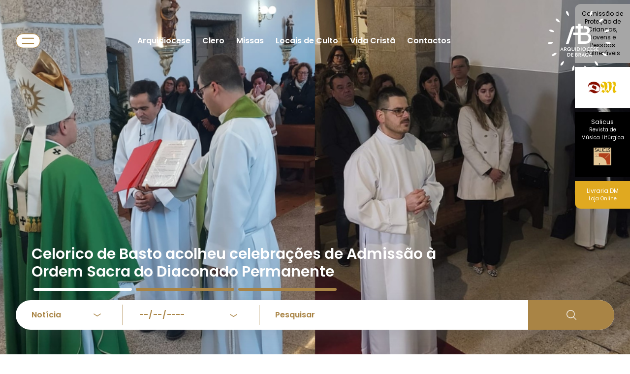

--- FILE ---
content_type: text/html; charset=UTF-8
request_url: https://arquidiocese-braga.pt/
body_size: 41361
content:
<!DOCTYPE html>
<html lang="pt">
    <head>
        <meta name="viewport" content="width=device-width, initial-scale=1.0"/>
        <meta charset="utf-8"/>
        <meta http-equiv="X-UA-Compatible" content="IE=edge">
        <meta name="csrf-token" content="zSUh4KSLJccuJshVNTQpQwz3fv1orIxvN0BV4oBa" />
        <style >[wire\:loading], [wire\:loading\.delay], [wire\:loading\.inline-block], [wire\:loading\.inline], [wire\:loading\.block], [wire\:loading\.flex], [wire\:loading\.table], [wire\:loading\.grid], [wire\:loading\.inline-flex] {display: none;}[wire\:loading\.delay\.shortest], [wire\:loading\.delay\.shorter], [wire\:loading\.delay\.short], [wire\:loading\.delay\.long], [wire\:loading\.delay\.longer], [wire\:loading\.delay\.longest] {display:none;}[wire\:offline] {display: none;}[wire\:dirty]:not(textarea):not(input):not(select) {display: none;}input:-webkit-autofill, select:-webkit-autofill, textarea:-webkit-autofill {animation-duration: 50000s;animation-name: livewireautofill;}@keyframes livewireautofill { from {} }</style>
        
        
        <link rel="canonical" href="https://arquidiocese-braga.pt">

        <!-- SEO tags -->
                    <title>Arquidiocese de Braga - Arquidiocese de Braga</title>
            <link rel="icon" type="image/png" href="https://arquidiocese-braga.pt/storage/seo/favicon1702980331.svg">
            <meta name="description" content="Conheça a Arquidiocese de Braga, a sua atividade, história e responsáveis. Tenha acesso a horários de missas, locais de culto, notícias, eventos e comissões."/>
            <meta name="keywords" content="Home, Arquidiocese, Braga, Igreja Católica"/>

            <!-- Facebook cards -->
            <meta property="og:locale" content="pt">
            <meta property="og:type" content="website">
            <meta property="og:url" content="https://arquidiocese-braga.pt">
            <meta property="og:title" content="Arquidiocese de Braga">
            <meta property="og:site_name" content="Arquidiocese de Braga">
            <meta property="og:description" content="Conheça a Arquidiocese de Braga, a sua atividade, história e responsáveis. Tenha acesso a horários de missas, locais de culto, notícias, eventos e comissões.">
            <meta property="og:image" content="https://arquidiocese-braga.pt/storage/seo/share_image1714489532.jpg">

            <!-- Twitter cards -->
            <meta name="twitter:card" content="summary">
            <meta name="twitter:url" content="https://arquidiocese-braga.pt">
            <meta name="twitter:title" content="Arquidiocese de Braga">
            <meta name="twitter:description" content="Conheça a Arquidiocese de Braga, a sua atividade, história e responsáveis. Tenha acesso a horários de missas, locais de culto, notícias, eventos e comissões.">
            <meta name="twitter:image" content="https://arquidiocese-braga.pt/storage/seo/share_image1714489532.jpg">
        
        <!-- CSRF Token -->
        

        
        <link rel="stylesheet" href="/dist/css/front.css?id=38fbc1a739f342ef6521dc5b9c3762c9"/>
        <link rel="stylesheet" href="/dist/css/external.css?id=a641d0965ac4998f1ab81fadbe3be365" media="print" onload="this.media='all'" />
        
        
        <link rel="preconnect" href="https://fonts.googleapis.com">
        <link rel="preconnect" href="https://fonts.gstatic.com" crossorigin>
        <link rel="stylesheet" media="print" onload="this.onload=null;this.removeAttribute('media');"  href="https://fonts.googleapis.com/css2?family=Poppins:wght@300;400;500;600;700&display=swap">
        
        <link media="print" onload="this.onload=null;this.removeAttribute('media');" href="https://unpkg.com/leaflet@1.7.1/dist/leaflet.css" rel="stylesheet" type="text/css">
        <script src='https://cdn.jsdelivr.net/npm/fullcalendar@6.1.15/index.global.min.js'></script>

        
        
        <!-- Google Tag Manager -->
        
        <!-- End Google Tag Manager -->


        
        
        
                                
            
            <!-- Google tag (gtag.js) -->
<script async src="https://www.googletagmanager.com/gtag/js?id=G-GZ5SYD1WTW"></script>
<script>
  window.dataLayer = window.dataLayer || [];
  function gtag(){dataLayer.push(arguments);}
  gtag('js', new Date());

  gtag('config', 'G-GZ5SYD1WTW');
</script>
            
<script type="text/javascript" class="flasher-js">(function() {    var rootScript = 'https://cdn.jsdelivr.net/npm/@flasher/flasher@1.2.4/dist/flasher.min.js';    var FLASHER_FLASH_BAG_PLACE_HOLDER = {};    var options = mergeOptions([], FLASHER_FLASH_BAG_PLACE_HOLDER);    function mergeOptions(first, second) {        return {            context: merge(first.context || {}, second.context || {}),            envelopes: merge(first.envelopes || [], second.envelopes || []),            options: merge(first.options || {}, second.options || {}),            scripts: merge(first.scripts || [], second.scripts || []),            styles: merge(first.styles || [], second.styles || []),        };    }    function merge(first, second) {        if (Array.isArray(first) && Array.isArray(second)) {            return first.concat(second).filter(function(item, index, array) {                return array.indexOf(item) === index;            });        }        return Object.assign({}, first, second);    }    function renderOptions(options) {        if(!window.hasOwnProperty('flasher')) {            console.error('Flasher is not loaded');            return;        }        requestAnimationFrame(function () {            window.flasher.render(options);        });    }    function render(options) {        if ('loading' !== document.readyState) {            renderOptions(options);            return;        }        document.addEventListener('DOMContentLoaded', function() {            renderOptions(options);        });    }    if (1 === document.querySelectorAll('script.flasher-js').length) {        document.addEventListener('flasher:render', function (event) {            render(event.detail);        });    }    if (window.hasOwnProperty('flasher') || !rootScript || document.querySelector('script[src="' + rootScript + '"]')) {        render(options);    } else {        var tag = document.createElement('script');        tag.setAttribute('src', rootScript);        tag.setAttribute('type', 'text/javascript');        tag.onload = function () {            render(options);        };        document.head.appendChild(tag);    }})();</script>


    
    <body class="normal-mode bg-white full-screen left">
        <script>(function(d, s, id) {
            var js, fjs = d.getElementsByTagName(s)[0];
                if (d.getElementById(id)) return;
                js = d.createElement(s); js.id = id;
                js.src = "https://connect.facebook.net/en_US/sdk.js";
                fjs.parentNode.insertBefore(js, fjs);
            }(document, 'script', 'facebook-jssdk'));
            
            window.fbAsyncInit = function() {
                FB.init({
                appId            : '408671988717405',
                autoLogAppEvents : true,
                xfbml            : true,
                version          : 'v11.0'
                });
            };  
        </script>
        <script async src="https://platform.twitter.com/widgets.js" charset="utf-8"></script>
        <script src="//www.instagram.com/embed.js"></script>
        
        <!-- Google Tag Manager (noscript) -->
        
        <!-- End Google Tag Manager (noscript) -->

        
        <header>
    
        
    
    <div class="z-20 fixed-header" >
    <div class="desktop-menu no-background">
        
        
        
        <nav id="mainNavbar" class="flex">
            <div class="lg:container 3xl:max-w-screen-2xl lg:mx-auto w-full px-4 lg:px-8 flex items-center justify-between ">
                <div id="full-screen-menu" class="flex items-center cursor-pointer order-1">
                                            <button class="flex items-center" id="full-screen-menu-icon">
                            <img alt="side menu icon" src="https://arquidiocese-braga.pt/dist/images/front/elements/mainMenuButton.svg" width="50" height="30">
                        </button>   
                        <button id="full-screen-menu-button" class="bg-white rounded-full text-primary py-2 px-4 text-sm w-24 hidden">
                            Fechar
                        </button>
                                    </div> 
    
                <div class="flex items-center order-2 hidden lg:block">
                                            <ul class="grow flex items-center justify-center text-sm lg:text-base font-semibold w-full">
                            
                                                            <li class="cursor-pointer px-3">
                                                        <a class="" href="https://arquidiocese-braga.pt/arquidiocese" aria-label="Link to Arquidiocese" rel="noopener noreferrer">
                    
                        Arquidiocese
                    </a>
                              
            </li>   
                                                                            <li class="cursor-pointer px-3">
                                                        <a class="" href="https://arquidiocese-braga.pt/pesquisa-clero" aria-label="Link to Clero" rel="noopener noreferrer">
                    
                        Clero
                    </a>
                              
            </li>   
                                                                            <li class="cursor-pointer px-3">
                                                        <a class="" href="https://arquidiocese-braga.pt/pesquisa-celebracao" aria-label="Link to Missas" rel="noopener noreferrer">
                    
                        Missas
                    </a>
                              
            </li>   
                                                                            <li class="cursor-pointer px-3">
                                                        <a class="" href="https://arquidiocese-braga.pt/pesquisa-locais" aria-label="Link to Locais de Culto" rel="noopener noreferrer">
                    
                        Locais de Culto
                    </a>
                              
            </li>   
                                                                            <li class="cursor-pointer px-3">
                                                        <a class="" href="https://arquidiocese-braga.pt/vida-crista" aria-label="Link to Vida Cristã" rel="noopener noreferrer">
                    
                        Vida Cristã
                    </a>
                              
            </li>   
                                                                            <li class="cursor-pointer px-3">
                                                        <a class="" href="https://arquidiocese-braga.pt/contactos" aria-label="Link to Contactos" rel="noopener noreferrer">
                    
                        Contactos
                    </a>
                              
            </li>   
                                                                        
                        </ul>
                           
                </div>

                <div class="lg:min-w-[135px] flex items-center order-3">
                    <a href="/" aria-label="link to homepage" class="animate">
                        <svg id="arquidiocese-logo" class="w-auto h-16 lg:h-32" xmlns="http://www.w3.org/2000/svg" xmlns:xlink="http://www.w3.org/1999/xlink" width="120" height="120" viewBox="0 0 120 120">
                            <g id="Grupo_20" data-name="Grupo 20" transform="translate(-140 -20)">
                                <g id="Grupo_19" data-name="Grupo 19" transform="translate(1817 -664)">
                                    <g id="Grupo_2" data-name="Grupo 2" transform="translate(-1677 687)">
                                        <g id="Grupo_1" data-name="Grupo 1" clip-path="url(#clip-path)">
                                            <path id="Caminho_1" data-name="Caminho 1" d="M151.232,90.368V102.64h8.955a7,7,0,0,0,3.35-.741,4.694,4.694,0,0,0,1.975-2.008,7.492,7.492,0,0,0,.785-3.409,6.968,6.968,0,0,0-.826-3.365,4.842,4.842,0,0,0-2.074-2.008,7.457,7.457,0,0,0-3.452-.741ZM146.2,69.06h5.035v4.593h4.593v4.593h-4.593v7.679h8.116a5.664,5.664,0,0,0,2.576-.543,3.468,3.468,0,0,0,1.514-1.482,4.28,4.28,0,0,0,.49-1.8,4.559,4.559,0,0,0-.482-1.833,3.423,3.423,0,0,0-1.531-1.481,5.944,5.944,0,0,0-2.666-.543h-1.128V73.653h1.474a12.039,12.039,0,0,1,4.123.667,8.442,8.442,0,0,1,2.971,1.811,7.554,7.554,0,0,1,1.786,2.691,8.628,8.628,0,0,1,.592,2.841,6.746,6.746,0,0,1-1.168,3.686,6.593,6.593,0,0,1-3.366,2.4,9.751,9.751,0,0,1,3.778,1.72,7.606,7.606,0,0,1,2.3,2.93,9.606,9.606,0,0,1,.917,4.353,11.223,11.223,0,0,1-.851,4.371,8.993,8.993,0,0,1-2.09,3.21,9.638,9.638,0,0,1-3.424,2.132,13.621,13.621,0,0,1-4.683.765H146.2V90.368h-9.185V85.924H146.2V78.245H141.6V73.653H146.2Z" transform="translate(-88.713 -44.715)" fill="#a98445" fill-rule="evenodd"/>
                                            <path id="Caminho_2" data-name="Caminho 2" d="M97.895,115.668l9.431-28.8c1.076-3.284,3.228-4.783,5.376-4.783h1.278v4.6c-1.6.091-1.952,1.281-2.3,2.338l-8.655,26.643Z" transform="translate(-63.385 -53.151)" fill="#a98445" fill-rule="evenodd"/>
                                            <g class="logo-path logo-right-top" >
                                                <path  id="Caminho_16" data-name="Caminho 16" d="M231.372.072c.483.215,1.254,1.985.07,4.644s-3.386,4.981-4.208,4.615-.57-3.557.613-6.216,3.042-3.258,3.525-3.043" transform="translate(-146.819 -0.021)" fill="#a98445" fill-rule="evenodd"/>
                                            </g>
                                            <g class="logo-path logo-right-top" >
                                                <path  id="Caminho_15" data-name="Caminho 15" d="M283.313,41.51c.354.393.338,2.323-1.825,4.27s-5.12,3.173-5.722,2.5.926-3.481,3.089-5.428,4.1-1.739,4.458-1.346" transform="translate(-178.469 -26.709)" fill="#a98445" fill-rule="evenodd"/>
                                            </g>
                                            <g class="logo-path logo-right-top" >
                                                <path  id="Caminho_14" data-name="Caminho 14" d="M315.221,101.883c.164.5-.636,2.26-3.4,3.159s-5.967.816-6.246-.039,2.262-2.8,5.03-3.7,4.456.08,4.62.583" transform="translate(-197.839 -65.353)" fill="#a98445" fill-rule="evenodd"/>
                                            </g>
                            
                        
                                            <g class="logo-path logo-right"  >
                                                <path  id="Caminho_13" data-name="Caminho 13" d="M321.878,169.844c-.055.526-1.5,1.806-4.394,1.5s-5.784-1.681-5.69-2.577,3.207-1.641,6.1-1.337,4.038,1.886,3.983,2.412" transform="translate(-201.88 -108.365)" fill="#a98445" fill-rule="evenodd"/>
                                            </g>
                                            <g class="logo-path logo-right-bottom" >
                                                <path  id="Caminho_12" data-name="Caminho 12" d="M302.166,232.1c-.264.458-2.105,1.039-4.625-.416s-4.6-3.888-4.15-4.668,3.6-.2,6.117,1.26,2.922,3.365,2.658,3.823" transform="translate(-189.926 -146.766)" fill="#a98445" fill-rule="evenodd"/>
                                            </g>
                                            <g class="logo-path logo-right-bottom" >
                                                <path  id="Caminho_11" data-name="Caminho 11" d="M259.376,279.693c-.428.311-2.346.093-4.056-2.261s-2.621-5.423-1.892-5.952,3.365,1.285,5.076,3.639,1.3,4.263.873,4.574" transform="translate(-163.927 -175.719)" fill="#a98445" fill-rule="evenodd"/>
                                            </g>
                                
                                            <g class="logo-path logo-right-bottom" >
                                                <path  id="Caminho_10" data-name="Caminho 10" d="M200.108,305.635c-.517.11-2.181-.869-2.786-3.716s-.188-6.02.692-6.207,2.552,2.543,3.157,5.389-.546,4.424-1.063,4.534" transform="translate(-127.578 -191.463)" fill="#a98445" fill-rule="evenodd"/>
                                            </g>
                                            
                                            <g class="logo-path logo-left-bottom" >
                                                <path  id="Caminho_9" data-name="Caminho 9" d="M132.367,305.628c-.517-.11-1.639-1.681-1.034-4.527s2.277-5.577,3.157-5.389,1.3,3.361.692,6.207-2.3,3.819-2.815,3.709" transform="translate(-84.923 -191.462)" fill="#a98445" fill-rule="evenodd"/>
                                            </g>
                                            <g class="logo-path logo-left-bottom" >
                                                <path  id="Caminho_8" data-name="Caminho 8" d="M68.912,279.675c-.428-.311-.814-2.2.9-4.557s4.348-4.168,5.076-3.639-.182,3.6-1.893,5.952-3.652,2.555-4.08,2.244" transform="translate(-44.383 -175.719)" fill="#a98445" fill-rule="evenodd"/>
                                            </g>
                                            <g class="logo-path logo-left-bottom" >
                                                <path  id="Caminho_7" data-name="Caminho 7" d="M21.853,232.076c-.264-.458.153-2.343,2.673-3.8s5.667-2.039,6.117-1.26-1.63,3.213-4.15,4.668-4.376.848-4.64.39" transform="translate(-14.105 -146.766)" fill="#a98445" fill-rule="evenodd"/>
                                            </g>
                                    
                                        
                                            <g class="logo-path logo-left" >
                                                <path  id="Caminho_6" data-name="Caminho 6" d="M0,169.814c-.055-.526,1.092-2.078,3.986-2.382s6.007.442,6.1,1.337-2.8,2.272-5.69,2.576S.057,170.34,0,169.814" transform="translate(0 -108.365)" fill="#a98445" fill-rule="evenodd"/>
                                            </g>
                                            <g class="logo-path logo-left-top" >  
                                                <path  id="Caminho_5" data-name="Caminho 5" d="M7.423,101.844c.164-.5,1.843-1.454,4.611-.555s5.308,2.847,5.03,3.7-3.478.938-6.246.039-3.558-2.684-3.395-3.187" transform="translate(-4.793 -65.342)" fill="#a98445" fill-rule="evenodd"/>
                                            </g>
                                            <g class="logo-path logo-left-top" >
                                                <path  id="Caminho_4" data-name="Caminho 4" d="M42.736,41.459c.354-.393,2.275-.579,4.438,1.368s3.691,4.76,3.089,5.429-3.559-.557-5.722-2.5-2.159-3.9-1.8-4.293" transform="translate(-27.557 -26.68)" fill="#a98445" fill-rule="evenodd"/>
                                            </g>
                                            <g class="logo-path logo-left-top" >
                                                <path id="Caminho_3" data-name="Caminho 3" d="M99.328.039c.483-.215,2.314.4,3.5,3.055s1.436,5.85.614,6.216-3.025-1.956-4.209-4.615-.386-4.441.1-4.656" transform="translate(-63.851 0)" fill="#a98445" fill-rule="evenodd"/>
                                            </g>
                                        
                                            
        
                                    
                                            
                                            <path id="Caminho_17" data-name="Caminho 17" d="M126.625,214.179l-.649-1.535h-2.649l-.649,1.535H121.5l3.087-6.787h.165l3.079,6.787Zm-1.973-4.677-.95,2.238h1.9Zm-4.047,1.768v2.288a4.8,4.8,0,0,1-1.137.539,4.435,4.435,0,0,1-1.356.192,3.735,3.735,0,0,1-1.361-.251,3.481,3.481,0,0,1-1.133-.7,3.515,3.515,0,0,1-.767-3.919,3.417,3.417,0,0,1,1.914-1.8,3.732,3.732,0,0,1,1.347-.247,4.121,4.121,0,0,1,1.3.187,5.012,5.012,0,0,1,1.073.507l-.52.914a3.626,3.626,0,0,0-.872-.411,3.05,3.05,0,0,0-.927-.146,2.6,2.6,0,0,0-1.019.187,2.109,2.109,0,0,0-.745.516,2.282,2.282,0,0,0-.461.767,2.729,2.729,0,0,0-.16.941,2.6,2.6,0,0,0,.183.982,2.251,2.251,0,0,0,.507.772,2.385,2.385,0,0,0,1.685.685,3.141,3.141,0,0,0,.749-.078,2.427,2.427,0,0,0,.6-.242v-1.209a.106.106,0,0,0-.106-.106h-1.456v-1.005h2.023a.637.637,0,0,1,.635.636m-7.573,2.909-.649-1.535h-2.649l-.649,1.535h-1.178L111,207.392h.164l3.079,6.787Zm-1.973-4.677-.95,2.238h1.9Zm-5.3,4.677-1.462-2.412a1.683,1.683,0,0,1-.173.009h-.183c-.109,0-.221,0-.333,0s-.223-.007-.333-.014v2.421h-1.142v-6.632q.4-.046.827-.078t.936-.032a4.068,4.068,0,0,1,1.229.164,2.489,2.489,0,0,1,.854.448,1.73,1.73,0,0,1,.5.667,2.137,2.137,0,0,1,.16.832,2.031,2.031,0,0,1-.338,1.16,2.178,2.178,0,0,1-.968.776l1.754,2.695Zm-.329-4.577a1.039,1.039,0,0,0-.365-.827,1.518,1.518,0,0,0-1.023-.315q-.21,0-.4.009a2.337,2.337,0,0,0-.365.046V210.8c.1.012.211.021.324.027s.224.009.333.009a1.661,1.661,0,0,0,1.123-.329,1.141,1.141,0,0,0,.374-.9m-4.8,2.713a1.6,1.6,0,0,1-.173.722,1.825,1.825,0,0,1-.516.617,2.646,2.646,0,0,1-.85.429,3.933,3.933,0,0,1-1.183.16q-.429,0-.9-.037t-.909-.091v-6.559q.374-.054.84-.091t.877-.036a4.074,4.074,0,0,1,1.151.146,2.581,2.581,0,0,1,.822.393,1.672,1.672,0,0,1,.493.562,1.4,1.4,0,0,1,.165.653,1.526,1.526,0,0,1-.27.909,1.877,1.877,0,0,1-.9.617,1.877,1.877,0,0,1,1.046.63,1.616,1.616,0,0,1,.306.978m-1.361-2.941a.872.872,0,0,0-.311-.69,1.4,1.4,0,0,0-.941-.27c-.14,0-.278.006-.416.018s-.263.028-.379.046v1.854a6.456,6.456,0,0,0,.676.027,2.219,2.219,0,0,0,.626-.078,1.236,1.236,0,0,0,.425-.21.813.813,0,0,0,.242-.311.965.965,0,0,0,.078-.388m.137,2.823a.893.893,0,0,0-.375-.731,1.789,1.789,0,0,0-1.114-.292c-.122,0-.248,0-.379,0a2.552,2.552,0,0,0-.315.023v2.009q.174.018.375.032t.439.014a1.55,1.55,0,0,0,1.028-.292.96.96,0,0,0,.343-.767m-11.09,1.983v-6.7h4.083v1.041H89.465v1.754h2.658v1.005H89.465v1.854h2.941v1.042ZM86.7,210.771a3.752,3.752,0,0,1-.237,1.334,3.008,3.008,0,0,1-.717,1.1,3.46,3.46,0,0,1-1.21.749,4.841,4.841,0,0,1-1.727.279q-.274,0-.516-.009t-.47-.023q-.228-.014-.457-.032t-.484-.045v-6.577q.493-.054.927-.082t.936-.027a5.151,5.151,0,0,1,1.736.265,3.548,3.548,0,0,1,1.233.722,2.95,2.95,0,0,1,.74,1.064,3.381,3.381,0,0,1,.246,1.284m-1.224,0a2.628,2.628,0,0,0-.165-.95,1.932,1.932,0,0,0-.493-.735,2.275,2.275,0,0,0-.813-.475,3.412,3.412,0,0,0-1.123-.169,5.785,5.785,0,0,0-.859.055v4.668a3.265,3.265,0,0,0,.42.045q.21.009.539.01a3.048,3.048,0,0,0,1.114-.183,2.108,2.108,0,0,0,.777-.512,2.039,2.039,0,0,0,.457-.776,3.139,3.139,0,0,0,.146-.977m50.575-7.378v-6.7h4.083v1.041H137.19v1.754h2.658V200.5H137.19v1.854h2.941v1.042Zm-1.489-1.891a1.992,1.992,0,0,1-.151.767,1.85,1.85,0,0,1-.438.639,2.119,2.119,0,0,1-.694.434,2.52,2.52,0,0,1-.927.16,3.483,3.483,0,0,1-1.119-.183,4.125,4.125,0,0,1-.982-.475l.393-1.023a3.453,3.453,0,0,0,.854.457,2.593,2.593,0,0,0,.89.164,1.277,1.277,0,0,0,.457-.073.92.92,0,0,0,.315-.192.741.741,0,0,0,.183-.279.945.945,0,0,0,.06-.333,1.061,1.061,0,0,0-.046-.32.734.734,0,0,0-.183-.288,1.85,1.85,0,0,0-.384-.288,5.1,5.1,0,0,0-.649-.311,3.043,3.043,0,0,1-1.233-.836,1.694,1.694,0,0,1-.356-1.064,1.755,1.755,0,0,1,.576-1.3,2.115,2.115,0,0,1,.694-.416,2.626,2.626,0,0,1,.932-.155,3.1,3.1,0,0,1,.941.142,2.8,2.8,0,0,1,.74.342l-.365,1.005c-.092-.061-.19-.12-.3-.178a2.419,2.419,0,0,0-.338-.151,3.162,3.162,0,0,0-.356-.105,1.555,1.555,0,0,0-.352-.041,1.078,1.078,0,0,0-.781.246.792.792,0,0,0-.251.585.727.727,0,0,0,.269.571,3.714,3.714,0,0,0,.891.507,5.926,5.926,0,0,1,.822.434,2.318,2.318,0,0,1,.525.452,1.464,1.464,0,0,1,.279.507,2.051,2.051,0,0,1,.082.6m-9.628,1.891v-6.7h4.084v1.041h-2.941v1.754h2.658V200.5h-2.658v1.854h2.941v1.042Zm-1.4-.521a4.329,4.329,0,0,1-.987.448,3.869,3.869,0,0,1-1.2.183,3.954,3.954,0,0,1-1.457-.261,3.451,3.451,0,0,1-1.142-.722,3.239,3.239,0,0,1-.745-1.092,3.524,3.524,0,0,1-.265-1.379,3.487,3.487,0,0,1,.269-1.375,3.335,3.335,0,0,1,.749-1.1,3.4,3.4,0,0,1,1.142-.726,3.92,3.92,0,0,1,1.448-.261,3.874,3.874,0,0,1,1.178.174,4.356,4.356,0,0,1,.978.438l-.393.968a4.245,4.245,0,0,0-.868-.37,3.129,3.129,0,0,0-.913-.142,2.663,2.663,0,0,0-.987.173,2.1,2.1,0,0,0-.745.489,2.149,2.149,0,0,0-.471.758,2.784,2.784,0,0,0-.164.973,2.677,2.677,0,0,0,.169.968,2.172,2.172,0,0,0,.48.754,2.134,2.134,0,0,0,.754.489,2.692,2.692,0,0,0,.991.174,3.226,3.226,0,0,0,.932-.146,4.23,4.23,0,0,0,.9-.384Zm-7.189-2.823a3.583,3.583,0,0,1-.261,1.375,3.3,3.3,0,0,1-.722,1.1,3.343,3.343,0,0,1-1.083.722,3.464,3.464,0,0,1-1.352.261,3.408,3.408,0,0,1-1.338-.261,3.205,3.205,0,0,1-1.064-.722,3.3,3.3,0,0,1-.7-1.1,3.7,3.7,0,0,1-.251-1.375,3.61,3.61,0,0,1,.261-1.384,3.274,3.274,0,0,1,1.808-1.818,3.47,3.47,0,0,1,1.348-.261,3.392,3.392,0,0,1,1.343.261,3.207,3.207,0,0,1,1.06.722,3.291,3.291,0,0,1,.7,1.1,3.73,3.73,0,0,1,.251,1.384m-1.224,0a2.864,2.864,0,0,0-.16-.968,2.423,2.423,0,0,0-.443-.776,1.973,1.973,0,0,0-.68-.511,2.062,2.062,0,0,0-.872-.183,2.092,2.092,0,0,0-.877.183,1.961,1.961,0,0,0-.685.511,2.423,2.423,0,0,0-.443.776,3.016,3.016,0,0,0,0,1.937,2.369,2.369,0,0,0,.443.772,2.07,2.07,0,0,0,3.115,0,2.369,2.369,0,0,0,.443-.772,2.861,2.861,0,0,0,.16-.968m-8.359-3.352H107.9v6.7h-1.142Zm-1.672,3.289a3.752,3.752,0,0,1-.238,1.334,3.012,3.012,0,0,1-.717,1.1,3.462,3.462,0,0,1-1.211.749,4.839,4.839,0,0,1-1.726.278q-.274,0-.516-.009t-.471-.023q-.228-.014-.457-.032t-.484-.046v-6.577q.493-.055.927-.083t.936-.027a5.15,5.15,0,0,1,1.736.265,3.549,3.549,0,0,1,1.233.722,2.945,2.945,0,0,1,.74,1.064,3.375,3.375,0,0,1,.247,1.284m-1.224,0a2.636,2.636,0,0,0-.164-.95,1.933,1.933,0,0,0-.493-.735,2.272,2.272,0,0,0-.813-.475,3.4,3.4,0,0,0-1.123-.169,5.734,5.734,0,0,0-.859.055v4.668a3.267,3.267,0,0,0,.42.046q.21.009.539.009a3.047,3.047,0,0,0,1.114-.183,2.105,2.105,0,0,0,.777-.512,2.04,2.04,0,0,0,.457-.776,3.139,3.139,0,0,0,.146-.978M96.229,196.7h1.142v6.7H96.229Zm-1.818,4.129a3.144,3.144,0,0,1-.192,1.137,2.354,2.354,0,0,1-.539.84,2.272,2.272,0,0,1-.845.521,3.3,3.3,0,0,1-1.119.178,2.414,2.414,0,0,1-2.658-2.677V196.7H90.2v4.047a1.822,1.822,0,0,0,.4,1.293,1.711,1.711,0,0,0,2.261,0,1.811,1.811,0,0,0,.406-1.288V196.7h1.142Zm-7.491,2.813q-.182-.164-.347-.32-.137-.128-.279-.256l-.224-.2a3.641,3.641,0,0,1-.927.471,3.256,3.256,0,0,1-1.055.169,3.407,3.407,0,0,1-1.338-.261,3.2,3.2,0,0,1-1.064-.722,3.294,3.294,0,0,1-.7-1.1,3.709,3.709,0,0,1-.251-1.375,3.616,3.616,0,0,1,.26-1.384,3.275,3.275,0,0,1,1.809-1.818,3.469,3.469,0,0,1,1.347-.261,3.425,3.425,0,0,1,1.348.261,3.143,3.143,0,0,1,1.06.722,3.337,3.337,0,0,1,.694,1.1,3.73,3.73,0,0,1,.251,1.384,3.38,3.38,0,0,1-.183,1.119,3.52,3.52,0,0,1-.5.955l.21.183q.137.118.265.238.155.137.329.283Zm-.639-3.59a2.864,2.864,0,0,0-.16-.968,2.387,2.387,0,0,0-.448-.776,2.007,2.007,0,0,0-1.548-.694,2.06,2.06,0,0,0-.872.183,1.978,1.978,0,0,0-.681.511,2.429,2.429,0,0,0-.443.776,3.01,3.01,0,0,0,0,1.937,2.374,2.374,0,0,0,.443.772,2.061,2.061,0,0,0,.681.511,2.021,2.021,0,0,0,.872.187,1.993,1.993,0,0,0,.607-.091,1.958,1.958,0,0,0,.525-.256l-.584-.512a.924.924,0,0,0-.653-.306c0-.237-.007-.844-.01-1.045a1.748,1.748,0,0,1,1.366.566c.131.118.259.227.374.333l.192.178a2.9,2.9,0,0,0,.246-.608,2.562,2.562,0,0,0,.091-.7m-7.856,3.344-1.462-2.412a1.668,1.668,0,0,1-.174.009h-.183q-.164,0-.333,0c-.112,0-.224-.007-.333-.014v2.421H74.8v-6.632q.4-.046.827-.078t.937-.032a4.069,4.069,0,0,1,1.229.164,2.492,2.492,0,0,1,.854.448,1.731,1.731,0,0,1,.5.667,2.143,2.143,0,0,1,.16.832,2.029,2.029,0,0,1-.338,1.16A2.176,2.176,0,0,1,78,200.7l1.754,2.7Zm-.329-4.577a1.039,1.039,0,0,0-.366-.827,1.517,1.517,0,0,0-1.023-.315q-.21,0-.4.009a2.3,2.3,0,0,0-.366.045v2.284q.155.019.324.027c.113.006.224.009.333.009a1.66,1.66,0,0,0,1.123-.329,1.14,1.14,0,0,0,.375-.9m-5.609,4.577-.649-1.535H69.19l-.648,1.535H67.363l3.088-6.787h.164l3.079,6.787Zm-1.973-4.677-.95,2.238h1.9Z" transform="translate(-43.616 -127.288)" fill="#a98445"/>
                                        </g>
                                    </g>
                                </g>
                            </g>
                        </svg>
                        
                    </a>
                    
                                    </div>
            </div>
        </nav>            
        
    </div>
</div>


</header>

<nav id="fullScreenMenu" class="full-screen-menu left">
    
    
    <div class="flex h-full relative font-semibold">
        <div id="firstStep" class="menu-step pt-20 lg:pt-0 h-full grid content-between">
            <div>
                <div class="flex items-center space-x-5 p-8 hidden lg:flex">
                    <button id="closeMenu" class="bg-white rounded-full text-primary py-2 px-4 text-sm w-24">
                        Fechar
                    </button>
                    <a href="/pesquisa" class="bg-white rounded-full text-primary py-2 px-4 search-icon-btn">
                        <img src="https://arquidiocese-braga.pt/dist/images/front/elements/lupa.png" class="h-5"  alt="search icon"/>
                    </a>
                </div>
                                    <div class="lg:hidden" style="height: 48px"></div>
                    <ul class="menu-step active px-8 mt-10 ">
                                                                                <li class="cursor-pointer text-xl lg:text-lg py-3 lg:py-1 2xl:py-5 " data-id="4114" data-position="12">
                                                                    <a class="canOpen text-xl lg:text-lg flex  items-center " aria-label="link to Arquidiocese">
                                        Arquidiocese
                                        <svg xmlns="http://www.w3.org/2000/svg" width="24" height="24" viewBox="0 0 24 24" fill="none" stroke="currentColor" stroke-width="2" stroke-linecap="round" stroke-linejoin="round" icon-name="chevron-right" data-lucide="chevron-right" class="lucide lucide-chevron-right stroke-1.5 ml-auto block"><polyline points="9 18 15 12 9 6"></polyline></svg>
                                    </a>
                                
                            </li>
                                                                                <li class="cursor-pointer text-xl lg:text-lg py-3 lg:py-1 2xl:py-5 " data-id="4133" data-position="28">
                                                                    <a class="canOpen text-xl lg:text-lg flex  items-center " aria-label="link to Clero">
                                        Clero
                                        <svg xmlns="http://www.w3.org/2000/svg" width="24" height="24" viewBox="0 0 24 24" fill="none" stroke="currentColor" stroke-width="2" stroke-linecap="round" stroke-linejoin="round" icon-name="chevron-right" data-lucide="chevron-right" class="lucide lucide-chevron-right stroke-1.5 ml-auto block"><polyline points="9 18 15 12 9 6"></polyline></svg>
                                    </a>
                                
                            </li>
                                                                                <li class="cursor-pointer text-xl lg:text-lg py-3 lg:py-1 2xl:py-5 " data-id="4142" data-position="37">
                                
                                                                            <a class="flex items-center  " href="https://arquidiocese-braga.pt/pesquisa?filterBy=1&amp;hour=00%3A00&amp;search=&amp;filter=celebrações" aria-label="Link to Missas" rel="noopener noreferrer">
                                                                            Missas
                                                                            </a>                        
                                
                            </li>
                                                                                <li class="cursor-pointer text-xl lg:text-lg py-3 lg:py-1 2xl:py-5 " data-id="4266" data-position="45">
                                
                                                                            <a class="flex items-center  " href="https://arquidiocese-braga.pt/pesquisa-locais" aria-label="Link to Locais de Culto" rel="noopener noreferrer">
                                                                            Locais de Culto
                                                                            </a>                        
                                
                            </li>
                                                                                <li class="cursor-pointer text-xl lg:text-lg py-3 lg:py-1 2xl:py-5 " data-id="4144" data-position="55">
                                                                    <a class="canOpen text-xl lg:text-lg flex  items-center " aria-label="link to Evangelização">
                                        Evangelização
                                        <svg xmlns="http://www.w3.org/2000/svg" width="24" height="24" viewBox="0 0 24 24" fill="none" stroke="currentColor" stroke-width="2" stroke-linecap="round" stroke-linejoin="round" icon-name="chevron-right" data-lucide="chevron-right" class="lucide lucide-chevron-right stroke-1.5 ml-auto block"><polyline points="9 18 15 12 9 6"></polyline></svg>
                                    </a>
                                
                            </li>
                                                                                <li class="cursor-pointer text-xl lg:text-lg py-3 lg:py-1 2xl:py-5 " data-id="4154" data-position="64">
                                                                    <a class="canOpen text-xl lg:text-lg flex  items-center " aria-label="link to Vida Cristã">
                                        Vida Cristã
                                        <svg xmlns="http://www.w3.org/2000/svg" width="24" height="24" viewBox="0 0 24 24" fill="none" stroke="currentColor" stroke-width="2" stroke-linecap="round" stroke-linejoin="round" icon-name="chevron-right" data-lucide="chevron-right" class="lucide lucide-chevron-right stroke-1.5 ml-auto block"><polyline points="9 18 15 12 9 6"></polyline></svg>
                                    </a>
                                
                            </li>
                                                                                <li class="cursor-pointer text-xl lg:text-lg py-3 lg:py-1 2xl:py-5 " data-id="4169" data-position="68">
                                
                                                                            <a class="flex items-center  " href="https://arquidiocese-braga.pt/contactos" aria-label="Link to Contactos" rel="noopener noreferrer">
                                                                            Contactos
                                                                            </a>                        
                                
                            </li>
                                            </ul>    
                 
            </div>

            <div class="flex items-center space-x-10 p-8 social-links-menu">
                                    <a class="social-page-Facebook" aria-label="link to Facebook" href="https://www.facebook.com/arquidiocese.braga/" target='_blank'>
                        <img src="https://arquidiocese-braga.pt/storage/social/1703074428.svg"  alt="Facebook"/>
                    </a>
                                    <a class="social-page-Instagram" aria-label="link to Instagram" href="https://www.instagram.com/arquidiocese.braga/" target='_blank'>
                        <img src="https://arquidiocese-braga.pt/storage/social/1703074511.svg"  alt="Instagram"/>
                    </a>
                                    <a class="social-page-Youtube" aria-label="link to Youtube" href="https://www.youtube.com/channel/UCWLSCmgiR1S16JPxeHi-wmA" target='_blank'>
                        <img src="https://arquidiocese-braga.pt/storage/social/1703074532.svg"  alt="Youtube"/>
                    </a>
                                    <a class="social-page-Twitter" aria-label="link to Twitter" href="https://twitter.com/diocesebraga" target='_blank'>
                        <img src="https://arquidiocese-braga.pt/storage/social/1703074574.svg"  alt="Twitter"/>
                    </a>
                                    <a class="social-page-Soundcloud" aria-label="link to Soundcloud" href="https://soundcloud.com/arquidiocese-de-braga" target='_blank'>
                        <img src="https://arquidiocese-braga.pt/storage/social/1704903901.svg"  alt="Soundcloud"/>
                    </a>
                                    <a class="social-page-Spotify" aria-label="link to Spotify" href="https://open.spotify.com/show/3CCYKvwzbiiJiJyRQ5gHmj?si=34bf7c95aa3f46af" target='_blank'>
                        <img src="https://arquidiocese-braga.pt/storage/social/1741021565.svg"  alt="Spotify"/>
                    </a>
                            </div>
        </div> 
        
                    <div id="secondStep" class="menu-step pt-120 lg:pt-138 flex justify-end">
                <div class="">
                    <div class="px-8 pb-5 flex lg:hidden">
                        <button class="back-button">
                            <img src="https://arquidiocese-braga.pt/dist/images/front/elements/backbutton.svg" class="h-7 back-button"  alt="voltar"/>
                        </button>
                    </div>
                    <ul>
                                                                                                                    <li class="hidden cursor-pointer text-xl lg:text-lg px-8 py-3 lg:py-1 2xl:py-5  " data-parent="4114" data-id="4116" data-position="0">
                                                                                                                        <a class="flex items-center" href="https://arquidiocese-braga.pt/apresentacao?apresentacao?" aria-label="Link to Apresentação" rel="noopener noreferrer">
                                                                                    Apresentação
                                                                                    </a>
                                                                    </li>
                                                                                            <li class="hidden cursor-pointer text-xl lg:text-lg px-8 py-3 lg:py-1 2xl:py-5  " data-parent="4114" data-id="4117" data-position="1">
                                       
                                        <a class="canOpen flex items-center" aria-label="link to Arcebispo Primaz">
                                            Arcebispo Primaz
                                            <svg xmlns="http://www.w3.org/2000/svg" width="24" height="24" viewBox="0 0 24 24" fill="none" stroke="currentColor" stroke-width="2" stroke-linecap="round" stroke-linejoin="round" icon-name="chevron-right" data-lucide="chevron-right" class="lucide lucide-chevron-right stroke-1.5  block ml-auto"><polyline points="9 18 15 12 9 6"></polyline></svg>
                                        </a>
                                                                    </li>
                                                                                            <li class="hidden cursor-pointer text-xl lg:text-lg px-8 py-3 lg:py-1 2xl:py-5  " data-parent="4114" data-id="4334" data-position="2">
                                                                                                                        <a class="flex items-center" href="https://arquidiocese-braga.pt/arquidiocese" aria-label="Link to Bispos Auxiliares" rel="noopener noreferrer">
                                                                                    Bispos Auxiliares
                                                                                    </a>
                                                                    </li>
                                                                                            <li class="hidden cursor-pointer text-xl lg:text-lg px-8 py-3 lg:py-1 2xl:py-5  " data-parent="4114" data-id="4130" data-position="3">
                                       
                                        <a class="canOpen flex items-center" aria-label="link to Arcebispo Emérito">
                                            Arcebispo Emérito
                                            <svg xmlns="http://www.w3.org/2000/svg" width="24" height="24" viewBox="0 0 24 24" fill="none" stroke="currentColor" stroke-width="2" stroke-linecap="round" stroke-linejoin="round" icon-name="chevron-right" data-lucide="chevron-right" class="lucide lucide-chevron-right stroke-1.5  block ml-auto"><polyline points="9 18 15 12 9 6"></polyline></svg>
                                        </a>
                                                                    </li>
                                                                                            <li class="hidden cursor-pointer text-xl lg:text-lg px-8 py-3 lg:py-1 2xl:py-5  " data-parent="4114" data-id="4181" data-position="4">
                                       
                                        <a class="canOpen flex items-center" aria-label="link to Conselhos">
                                            Conselhos
                                            <svg xmlns="http://www.w3.org/2000/svg" width="24" height="24" viewBox="0 0 24 24" fill="none" stroke="currentColor" stroke-width="2" stroke-linecap="round" stroke-linejoin="round" icon-name="chevron-right" data-lucide="chevron-right" class="lucide lucide-chevron-right stroke-1.5  block ml-auto"><polyline points="9 18 15 12 9 6"></polyline></svg>
                                        </a>
                                                                    </li>
                                                                                            <li class="hidden cursor-pointer text-xl lg:text-lg px-8 py-3 lg:py-1 2xl:py-5  " data-parent="4114" data-id="4188" data-position="5">
                                       
                                        <a class="canOpen flex items-center" aria-label="link to Cúria">
                                            Cúria
                                            <svg xmlns="http://www.w3.org/2000/svg" width="24" height="24" viewBox="0 0 24 24" fill="none" stroke="currentColor" stroke-width="2" stroke-linecap="round" stroke-linejoin="round" icon-name="chevron-right" data-lucide="chevron-right" class="lucide lucide-chevron-right stroke-1.5  block ml-auto"><polyline points="9 18 15 12 9 6"></polyline></svg>
                                        </a>
                                                                    </li>
                                                                                            <li class="hidden cursor-pointer text-xl lg:text-lg px-8 py-3 lg:py-1 2xl:py-5  " data-parent="4114" data-id="4195" data-position="6">
                                       
                                        <a class="canOpen flex items-center" aria-label="link to Documentos">
                                            Documentos
                                            <svg xmlns="http://www.w3.org/2000/svg" width="24" height="24" viewBox="0 0 24 24" fill="none" stroke="currentColor" stroke-width="2" stroke-linecap="round" stroke-linejoin="round" icon-name="chevron-right" data-lucide="chevron-right" class="lucide lucide-chevron-right stroke-1.5  block ml-auto"><polyline points="9 18 15 12 9 6"></polyline></svg>
                                        </a>
                                                                    </li>
                                                                                            <li class="hidden cursor-pointer text-xl lg:text-lg px-8 py-3 lg:py-1 2xl:py-5  " data-parent="4114" data-id="4204" data-position="7">
                                       
                                        <a class="canOpen flex items-center" aria-label="link to História">
                                            História
                                            <svg xmlns="http://www.w3.org/2000/svg" width="24" height="24" viewBox="0 0 24 24" fill="none" stroke="currentColor" stroke-width="2" stroke-linecap="round" stroke-linejoin="round" icon-name="chevron-right" data-lucide="chevron-right" class="lucide lucide-chevron-right stroke-1.5  block ml-auto"><polyline points="9 18 15 12 9 6"></polyline></svg>
                                        </a>
                                                                    </li>
                                                                                                                                                <li class="hidden cursor-pointer text-xl lg:text-lg px-8 py-3 lg:py-1 2xl:py-5  " data-parent="4133" data-id="4134" data-position="0">
                                                                                                                        <a class="flex items-center" href="https://arquidiocese-braga.pt/pesquisa?filterBy=4&amp;search=&amp;filter=clero" aria-label="Link to Bispos" rel="noopener noreferrer">
                                                                                    Bispos
                                                                                    </a>
                                                                    </li>
                                                                                            <li class="hidden cursor-pointer text-xl lg:text-lg px-8 py-3 lg:py-1 2xl:py-5  " data-parent="4133" data-id="4135" data-position="1">
                                                                                                                        <a class="flex items-center" href="https://arquidiocese-braga.pt/pesquisa?filterBy=1&amp;search=&amp;filter=clero" aria-label="Link to Padres" rel="noopener noreferrer">
                                                                                    Padres
                                                                                    </a>
                                                                    </li>
                                                                                            <li class="hidden cursor-pointer text-xl lg:text-lg px-8 py-3 lg:py-1 2xl:py-5  " data-parent="4133" data-id="4136" data-position="2">
                                                                                                                        <a class="flex items-center" href="https://arquidiocese-braga.pt/pesquisa?filterBy=3&amp;search=&amp;filter=clero" aria-label="Link to Diáconos" rel="noopener noreferrer">
                                                                                    Diáconos
                                                                                    </a>
                                                                    </li>
                                                                                                                                                                                                                                                        <li class="hidden cursor-pointer text-xl lg:text-lg px-8 py-3 lg:py-1 2xl:py-5  " data-parent="4144" data-id="4145" data-position="0">
                                                                                                                        <a class="flex items-center" href="https://arquidiocese-braga.pt/pesquisa?filterBy=5&amp;search=&amp;filter=locais-3" aria-label="Link to Comissões" rel="noopener noreferrer">
                                                                                    Comissões
                                                                                    </a>
                                                                    </li>
                                                                                            <li class="hidden cursor-pointer text-xl lg:text-lg px-8 py-3 lg:py-1 2xl:py-5  " data-parent="4144" data-id="4148" data-position="1">
                                                                                                                        <a class="flex items-center" href="https://arquidiocese-braga.pt/pesquisa?filterBy=6&amp;search=&amp;filter=locais-3" aria-label="Link to Departamentos" rel="noopener noreferrer">
                                                                                    Departamentos
                                                                                    </a>
                                                                    </li>
                                                                                                                                                <li class="hidden cursor-pointer text-xl lg:text-lg px-8 py-3 lg:py-1 2xl:py-5  " data-parent="4154" data-id="4155" data-position="0">
                                       
                                        <a class="canOpen flex items-center" aria-label="link to Vida Religiosa">
                                            Vida Religiosa
                                            <svg xmlns="http://www.w3.org/2000/svg" width="24" height="24" viewBox="0 0 24 24" fill="none" stroke="currentColor" stroke-width="2" stroke-linecap="round" stroke-linejoin="round" icon-name="chevron-right" data-lucide="chevron-right" class="lucide lucide-chevron-right stroke-1.5  block ml-auto"><polyline points="9 18 15 12 9 6"></polyline></svg>
                                        </a>
                                                                    </li>
                                                                                            <li class="hidden cursor-pointer text-xl lg:text-lg px-8 py-3 lg:py-1 2xl:py-5  " data-parent="4154" data-id="4162" data-position="1">
                                                                                                                        <a class="flex items-center" href="" aria-label="Link to Seminários" rel="noopener noreferrer">
                                                                                    Seminários
                                                                                    </a>
                                                                    </li>
                                                                                            <li class="hidden cursor-pointer text-xl lg:text-lg px-8 py-3 lg:py-1 2xl:py-5  " data-parent="4154" data-id="4164" data-position="2">
                                       
                                        <a class="canOpen flex items-center" aria-label="link to Instituições">
                                            Instituições
                                            <svg xmlns="http://www.w3.org/2000/svg" width="24" height="24" viewBox="0 0 24 24" fill="none" stroke="currentColor" stroke-width="2" stroke-linecap="round" stroke-linejoin="round" icon-name="chevron-right" data-lucide="chevron-right" class="lucide lucide-chevron-right stroke-1.5  block ml-auto"><polyline points="9 18 15 12 9 6"></polyline></svg>
                                        </a>
                                                                    </li>
                                                                                            <li class="hidden cursor-pointer text-xl lg:text-lg px-8 py-3 lg:py-1 2xl:py-5  " data-parent="4154" data-id="4171" data-position="3">
                                                                                                                        <a class="flex items-center" href="https://arquidiocese-braga.pt/pesquisa?filter=jornais&amp;filterBy=2&amp;search=&amp;category=" aria-label="Link to Ação Cultural" rel="noopener noreferrer">
                                                                                    Ação Cultural
                                                                                    </a>
                                                                    </li>
                                                                                            <li class="hidden cursor-pointer text-xl lg:text-lg px-8 py-3 lg:py-1 2xl:py-5  " data-parent="4154" data-id="4174" data-position="4">
                                                                                                                        <a class="flex items-center" href="https://arquidiocese-braga.pt/pesquisa?filterBy=2&amp;filter=locais-1&amp;search=" aria-label="Link to Paróquias" rel="noopener noreferrer">
                                                                                    Paróquias
                                                                                    </a>
                                                                    </li>
                                                                                            <li class="hidden cursor-pointer text-xl lg:text-lg px-8 py-3 lg:py-1 2xl:py-5  " data-parent="4154" data-id="4175" data-position="5">
                                       
                                        <a class="canOpen flex items-center" aria-label="link to Locais de Culto">
                                            Locais de Culto
                                            <svg xmlns="http://www.w3.org/2000/svg" width="24" height="24" viewBox="0 0 24 24" fill="none" stroke="currentColor" stroke-width="2" stroke-linecap="round" stroke-linejoin="round" icon-name="chevron-right" data-lucide="chevron-right" class="lucide lucide-chevron-right stroke-1.5  block ml-auto"><polyline points="9 18 15 12 9 6"></polyline></svg>
                                        </a>
                                                                    </li>
                                                                                            <li class="hidden cursor-pointer text-xl lg:text-lg px-8 py-3 lg:py-1 2xl:py-5  " data-parent="4154" data-id="4180" data-position="6">
                                                                                                                        <a class="flex items-center" href="https://arquidiocese-braga.pt/refugiados" aria-label="Link to Refugiados" rel="noopener noreferrer">
                                                                                    Refugiados
                                                                                    </a>
                                                                    </li>
                                                                                                                            </ul>                       
                </div>
            </div>
        
                    <div id="thirdStep" class="menu-step pt-120 lg:pt-138 flex justify-end">
                <div class="">
                    <div class="px-8 pb-5 flex lg:hidden">
                        <button class="back-button">
                            <img src="https://arquidiocese-braga.pt/dist/images/front/elements/backbutton.svg" class="h-7 back-button"  alt="voltar"/>
                        </button>
                    </div>
                    <ul>
                                                                                                                                                                                                                        <li class="hidden cursor-pointer text-xl lg:text-lg px-8 py-3 lg:py-1 2xl:py-5 " data-parent="4117" data-id="4118">
                                                                                                                                    <a aria-label="link to Biografia" href="https://arquidiocese-braga.pt/arcebispo-primaz-biografia">Biografia</a>                                    
        
                                                                                                                        </li>
                                                                                                        <li class="hidden cursor-pointer text-xl lg:text-lg px-8 py-3 lg:py-1 2xl:py-5 " data-parent="4117" data-id="4120">
                                                                                                                                    <a aria-label="link to Armas" href="https://arquidiocese-braga.pt/arcebispo-primaz-armas">Armas</a>                                    
        
                                                                                                                        </li>
                                                                                                        <li class="hidden cursor-pointer text-xl lg:text-lg px-8 py-3 lg:py-1 2xl:py-5 " data-parent="4117" data-id="4123">
                                                                                                                                    <a aria-label="link to Livros" href="https://arquidiocese-braga.pt/arcebispo-primaz-livros">Livros</a>                                    
        
                                                                                                                        </li>
                                                                                                        <li class="hidden cursor-pointer text-xl lg:text-lg px-8 py-3 lg:py-1 2xl:py-5 " data-parent="4117" data-id="4248">
                                                                                                                                    <a aria-label="link to Homilias" href="https://www.diocese-braga.pt/pesquisa?filter=documentos&amp;category=1&amp;filterBy=&amp;search=&amp;subcategory=2&amp;year=">Homilias</a>                                    
        
                                                                                                                        </li>
                                                                                                        <li class="hidden cursor-pointer text-xl lg:text-lg px-8 py-3 lg:py-1 2xl:py-5 " data-parent="4117" data-id="4249">
                                                                                                                                    <a aria-label="link to Cartas Pastorais" href="https://www.diocese-braga.pt/pesquisa?filter=documentos&amp;category=1&amp;filterBy=&amp;search=&amp;subcategory=5&amp;year=">Cartas Pastorais</a>                                    
        
                                                                                                                        </li>
                                                                                                        <li class="hidden cursor-pointer text-xl lg:text-lg px-8 py-3 lg:py-1 2xl:py-5 " data-parent="4117" data-id="4250">
                                                                                                                                    <a aria-label="link to Notas Pastorais" href="https://www.diocese-braga.pt/pesquisa?filter=documentos&amp;category=1&amp;filterBy=&amp;search=&amp;subcategory=6&amp;year=">Notas Pastorais</a>                                    
        
                                                                                                                        </li>
                                                                                                        <li class="hidden cursor-pointer text-xl lg:text-lg px-8 py-3 lg:py-1 2xl:py-5 " data-parent="4117" data-id="4251">
                                                                                                                                    <a aria-label="link to Mensagens" href="https://www.diocese-braga.pt/pesquisa?filter=documentos&amp;category=1&amp;filterBy=&amp;search=&amp;subcategory=7&amp;year=">Mensagens</a>                                    
        
                                                                                                                        </li>
                                                                                                        <li class="hidden cursor-pointer text-xl lg:text-lg px-8 py-3 lg:py-1 2xl:py-5 " data-parent="4117" data-id="4253">
                                                                                                                                    <a aria-label="link to Discursos" href="https://www.diocese-braga.pt/pesquisa?filter=documentos&amp;category=1&amp;filterBy=&amp;search=&amp;subcategory=13&amp;year=">Discursos</a>                                    
        
                                                                                                                        </li>
                                                                                                                                                                                                                                <li class="hidden cursor-pointer text-xl lg:text-lg px-8 py-3 lg:py-1 2xl:py-5 " data-parent="4130" data-id="4281">
                                                                                                                                    <a aria-label="link to Biografia" href="https://arquidiocese-braga.pt/arcebispo-emerito-biografia">Biografia</a>                                    
        
                                                                                                                        </li>
                                                                                                        <li class="hidden cursor-pointer text-xl lg:text-lg px-8 py-3 lg:py-1 2xl:py-5 " data-parent="4130" data-id="4282">
                                                                                                                                    <a aria-label="link to Armas" href="https://arquidiocese-braga.pt/arcebispo-emerito-armas">Armas</a>                                    
        
                                                                                                                        </li>
                                                                                                                                                                    <li class="hidden cursor-pointer text-xl lg:text-lg px-8 py-3 lg:py-1 2xl:py-5 " data-parent="4181" data-id="4183">
                                                                                                                                    <a aria-label="link to Conselho Arquiepiscopal" href="https://arquidiocese-braga.pt/conselho-arquiepiscopal">Conselho Arquiepiscopal</a>                                    
        
                                                                                                                        </li>
                                                                                                        <li class="hidden cursor-pointer text-xl lg:text-lg px-8 py-3 lg:py-1 2xl:py-5 " data-parent="4181" data-id="4261">
                                                                                                                                    <a aria-label="link to Colégio de Consultores" href="https://arquidiocese-braga.pt/colegio-consultores">Colégio de Consultores</a>                                    
        
                                                                                                                        </li>
                                                                                                        <li class="hidden cursor-pointer text-xl lg:text-lg px-8 py-3 lg:py-1 2xl:py-5 " data-parent="4181" data-id="4182">
                                                                                                                                    <a aria-label="link to Cabido da Sé De Braga" href="https://arquidiocese-braga.pt/cabido-da-se-de-braga">Cabido da Sé De Braga</a>                                    
        
                                                                                                                        </li>
                                                                                                        <li class="hidden cursor-pointer text-xl lg:text-lg px-8 py-3 lg:py-1 2xl:py-5 " data-parent="4181" data-id="4184">
                                                                                                                                    <a aria-label="link to Conselho Arciprestal" href="https://arquidiocese-braga.pt/conselho-arciprestal">Conselho Arciprestal</a>                                    
        
                                                                                                                        </li>
                                                                                                        <li class="hidden cursor-pointer text-xl lg:text-lg px-8 py-3 lg:py-1 2xl:py-5 " data-parent="4181" data-id="4185">
                                                                                                                                    <a aria-label="link to Conselho Presbiteral" href="https://arquidiocese-braga.pt/conselho-presbiteral">Conselho Presbiteral</a>                                    
        
                                                                                                                        </li>
                                                                                                        <li class="hidden cursor-pointer text-xl lg:text-lg px-8 py-3 lg:py-1 2xl:py-5 " data-parent="4181" data-id="4186">
                                                                                                                                    <a aria-label="link to Conselho Pastoral" href="https://arquidiocese-braga.pt/conselho-pastoral">Conselho Pastoral</a>                                    
        
                                                                                                                        </li>
                                                                                                        <li class="hidden cursor-pointer text-xl lg:text-lg px-8 py-3 lg:py-1 2xl:py-5 " data-parent="4181" data-id="4187">
                                                                                                                                    <a aria-label="link to Conselho para os Assuntos Económicos" href="https://arquidiocese-braga.pt/conselho-para-os-assuntos-economicos">Conselho para os Assuntos Económicos</a>                                    
        
                                                                                                                        </li>
                                                                                                        <li class="hidden cursor-pointer text-xl lg:text-lg px-8 py-3 lg:py-1 2xl:py-5 " data-parent="4181" data-id="4262">
                                                                                                                                    <a aria-label="link to Conselhos Pastorais Paroquiais" href="https://arquidiocese-braga.pt/conselhos-pastorais-paroquiais">Conselhos Pastorais Paroquiais</a>                                    
        
                                                                                                                        </li>
                                                                                                                                                                    <li class="hidden cursor-pointer text-xl lg:text-lg px-8 py-3 lg:py-1 2xl:py-5 " data-parent="4188" data-id="4193">
                                                                                                                                    <a aria-label="link to Cúria Arquidiocesana" href="https://arquidiocese-braga.pt/curia-arquidiocesana">Cúria Arquidiocesana</a>                                    
        
                                                                                                                        </li>
                                                                                                        <li class="hidden cursor-pointer text-xl lg:text-lg px-8 py-3 lg:py-1 2xl:py-5 " data-parent="4188" data-id="4192">
                                                                                                                                    <a aria-label="link to Estatutos" href="https://arquidiocese-braga.pt/curia-estatutos">Estatutos</a>                                    
        
                                                                                                                        </li>
                                                                                                        <li class="hidden cursor-pointer text-xl lg:text-lg px-8 py-3 lg:py-1 2xl:py-5 " data-parent="4188" data-id="4189">
                                                                                                                                    <a aria-label="link to Vigararia Geral" href="https://arquidiocese-braga.pt/curia-vigararia-geral">Vigararia Geral</a>                                    
        
                                                                                                                        </li>
                                                                                                        <li class="hidden cursor-pointer text-xl lg:text-lg px-8 py-3 lg:py-1 2xl:py-5 " data-parent="4188" data-id="4190">
                                                                                                                                    <a aria-label="link to Administração Diocesana" href="https://arquidiocese-braga.pt/curia-administração-diocesana">Administração Diocesana</a>                                    
        
                                                                                                                        </li>
                                                                                                        <li class="hidden cursor-pointer text-xl lg:text-lg px-8 py-3 lg:py-1 2xl:py-5 " data-parent="4188" data-id="4191">
                                                                                                                                    <a aria-label="link to Tribunal Eclesiástico" href="https://arquidiocese-braga.pt/curia-tribunal-eclesiastico">Tribunal Eclesiástico</a>                                    
        
                                                                                                                        </li>
                                                                                                                                                                    <li class="hidden cursor-pointer text-xl lg:text-lg px-8 py-3 lg:py-1 2xl:py-5 " data-parent="4195" data-id="4201">
                                                                                                                                    <a aria-label="link to Cúria" href="https://arquidiocese-braga.pt/pesquisa?filter=documentos&amp;category=20&amp;filterBy=&amp;search=&amp;subcategory=&amp;year=">Cúria</a>                                    
                                                                                                                        </li>
                                                                                                        <li class="hidden cursor-pointer text-xl lg:text-lg px-8 py-3 lg:py-1 2xl:py-5 " data-parent="4195" data-id="4198">
                                                                                                                                    <a aria-label="link to Ano Pastoral" href="https://arquidiocese-braga.pt/pesquisa?filter=documentos&amp;category=19&amp;filterBy=&amp;search=&amp;subcategory=&amp;year=">Ano Pastoral</a>                                    
                                                                                                                        </li>
                                                                                                        <li class="hidden cursor-pointer text-xl lg:text-lg px-8 py-3 lg:py-1 2xl:py-5 " data-parent="4195" data-id="4199">
                                                                                                                                    <a aria-label="link to Arcebispo Primaz" href="https://arquidiocese-braga.pt/pesquisa?filter=documentos&amp;category=1&amp;filterBy=&amp;search=&amp;subcategory=&amp;year=">Arcebispo Primaz</a>                                    
                                                                                                                        </li>
                                                                                                        <li class="hidden cursor-pointer text-xl lg:text-lg px-8 py-3 lg:py-1 2xl:py-5 " data-parent="4195" data-id="4203">
                                                                                                                                    <a aria-label="link to Nomeações" href="https://arquidiocese-braga.pt/pesquisa?filter=documentos&amp;category=21&amp;filterBy=&amp;search=&amp;subcategory=&amp;year=">Nomeações</a>                                    
                                                                                                                        </li>
                                                                                                        <li class="hidden cursor-pointer text-xl lg:text-lg px-8 py-3 lg:py-1 2xl:py-5 " data-parent="4195" data-id="4197">
                                                                                                                                    <a aria-label="link to Comunicados" href="https://arquidiocese-braga.pt/pesquisa?filter=documentos&amp;category=46&amp;filterBy=&amp;search=&amp;subcategory=&amp;year=">Comunicados</a>                                    
                                                                                                                        </li>
                                                                                                                                                                    <li class="hidden cursor-pointer text-xl lg:text-lg px-8 py-3 lg:py-1 2xl:py-5 " data-parent="4204" data-id="4205">
                                                                                                                                    <a aria-label="link to Arquidiocese" href="https://arquidiocese-braga.pt/historia-arquidiocese">Arquidiocese</a>                                    
        
                                                                                                                        </li>
                                                                                                        <li class="hidden cursor-pointer text-xl lg:text-lg px-8 py-3 lg:py-1 2xl:py-5 " data-parent="4204" data-id="4206">
                                                                                                                                    <a aria-label="link to Arcebispos" href="https://arquidiocese-braga.pt/historia-arcebispos">Arcebispos</a>                                    
        
                                                                                                                        </li>
                                                                                                        <li class="hidden cursor-pointer text-xl lg:text-lg px-8 py-3 lg:py-1 2xl:py-5 " data-parent="4204" data-id="4208">
                                                                                                                                    <a aria-label="link to Padroeiros" href="https://arquidiocese-braga.pt/historia-padroeiros">Padroeiros</a>                                    
        
                                                                                                                        </li>
                                                                                                        <li class="hidden cursor-pointer text-xl lg:text-lg px-8 py-3 lg:py-1 2xl:py-5 " data-parent="4204" data-id="4348">
                                                                                                                                    <a aria-label="link to Calendário Próprio da Arquidiocese de Braga" href="https://arquidiocese-braga.pt/calendario-próprio">Calendário Próprio da Arquidiocese de Braga</a>                                    
        
                                                                                                                        </li>
                                                                                                                                                                                                                                                                                                                                                                                                                                                                                                                                                                                                                                                                                                                                                    <li class="hidden cursor-pointer text-xl lg:text-lg px-8 py-3 lg:py-1 2xl:py-5 " data-parent="4155" data-id="4158">
                                                                                                                                    <a aria-label="link to Institutos Religiosos Masculinos" href="https://arquidiocese-braga.pt/pesquisa?filterBy=16&amp;filter=locais-2&amp;search=">Institutos Religiosos Masculinos</a>                                    
                                                                                                                        </li>
                                                                                                        <li class="hidden cursor-pointer text-xl lg:text-lg px-8 py-3 lg:py-1 2xl:py-5 " data-parent="4155" data-id="4159">
                                                                                                                                    <a aria-label="link to Institutos Religiosos Femininos" href="https://arquidiocese-braga.pt/pesquisa?filterBy=17&amp;filter=locais-2&amp;search=">Institutos Religiosos Femininos</a>                                    
                                                                                                                        </li>
                                                                                                        <li class="hidden cursor-pointer text-xl lg:text-lg px-8 py-3 lg:py-1 2xl:py-5 " data-parent="4155" data-id="4160">
                                                                                                                                    <a aria-label="link to Institutos Religiosos Seculares" href="https://arquidiocese-braga.pt/pesquisa?filterBy=18&amp;filter=locais-2&amp;search=">Institutos Religiosos Seculares</a>                                    
                                                                                                                        </li>
                                                                                                        <li class="hidden cursor-pointer text-xl lg:text-lg px-8 py-3 lg:py-1 2xl:py-5 " data-parent="4155" data-id="4161">
                                                                                                                                    <a aria-label="link to Apoio ao Clero" href="https://arquidiocese-braga.pt/apoio-ao-clero">Apoio ao Clero</a>                                    
        
                                                                                                                        </li>
                                                                                                                                                                                                                                <li class="hidden cursor-pointer text-xl lg:text-lg px-8 py-3 lg:py-1 2xl:py-5 " data-parent="4164" data-id="4165">
                                                                                                                                    <a aria-label="link to IPSS" href="https://arquidiocese-braga.pt/pesquisa?filterBy=9&amp;filter=locais-2&amp;search=">IPSS</a>                                    
                                                                                                                        </li>
                                                                                                        <li class="hidden cursor-pointer text-xl lg:text-lg px-8 py-3 lg:py-1 2xl:py-5 " data-parent="4164" data-id="4166">
                                                                                                                                    <a aria-label="link to Misericórdias" href="https://arquidiocese-braga.pt/pesquisa?filterBy=8&amp;filter=locais-2&amp;search=">Misericórdias</a>                                    
                                                                                                                        </li>
                                                                                                        <li class="hidden cursor-pointer text-xl lg:text-lg px-8 py-3 lg:py-1 2xl:py-5 " data-parent="4164" data-id="4167">
                                                                                                                                    <a aria-label="link to Escolas Católicas" href="https://arquidiocese-braga.pt/pesquisa?filterBy=7&amp;filter=locais-2&amp;search=">Escolas Católicas</a>                                    
                                                                                                                        </li>
                                                                                                        <li class="hidden cursor-pointer text-xl lg:text-lg px-8 py-3 lg:py-1 2xl:py-5 " data-parent="4164" data-id="4168">
                                                                                                                                    <a aria-label="link to Associações e Movimentos" href="https://arquidiocese-braga.pt/pesquisa?filterBy=12&amp;filter=locais-2&amp;search=">Associações e Movimentos</a>                                    
                                                                                                                        </li>
                                                                                                                                                                                                                                                                                            <li class="hidden cursor-pointer text-xl lg:text-lg px-8 py-3 lg:py-1 2xl:py-5 " data-parent="4175" data-id="4176">
                                                                                                                                    <a aria-label="link to Basílicas" href="https://arquidiocese-braga.pt/pesquisa?filterBy=14&amp;filter=locais-1&amp;search=">Basílicas</a>                                    
                                                                                                                        </li>
                                                                                                        <li class="hidden cursor-pointer text-xl lg:text-lg px-8 py-3 lg:py-1 2xl:py-5 " data-parent="4175" data-id="4177">
                                                                                                                                    <a aria-label="link to Capelas" href="https://arquidiocese-braga.pt/pesquisa?filterBy=4&amp;filter=locais-1&amp;search=">Capelas</a>                                    
                                                                                                                        </li>
                                                                                                        <li class="hidden cursor-pointer text-xl lg:text-lg px-8 py-3 lg:py-1 2xl:py-5 " data-parent="4175" data-id="4178">
                                                                                                                                    <a aria-label="link to Igrejas" href="https://arquidiocese-braga.pt/pesquisa?filterBy=13&amp;filter=locais-1&amp;search=">Igrejas</a>                                    
                                                                                                                        </li>
                                                                                                        <li class="hidden cursor-pointer text-xl lg:text-lg px-8 py-3 lg:py-1 2xl:py-5 " data-parent="4175" data-id="4179">
                                                                                                                                    <a aria-label="link to Santuários" href="https://arquidiocese-braga.pt/pesquisa?filterBy=3&amp;filter=locais-1&amp;search=">Santuários</a>                                    
                                                                                                                        </li>
                                                                                                                                                                                                                        </ul>                      
                </div>
            </div>          
            </div>

    <div id="full-screen-overlay" class="overlay"></div>
</nav>

        
        <main id="main" class="main" role="main" tabindex="0">
                <h1 class="label page-label seo-only"><span>Arquidiocese de Braga</span></h1>

    <div>
                    <div id="homepage-slider" class="slider-1 banner-slide overflow-hidden relative swiper swiper-slide-component h-width w-full md:h-400 lg:h-500 xl:h-600 2xl:h-800 normal " >
  <div class="swiper-wrapper">
                      
          <div class="swiper-slide bg-cover bg-center">
            <a class="card-link swiper-no-swiping" href="https://arquidiocese-braga.pt/noticia/2026-01-19-celorico-de-basto-acolheu-celebracoes-de-admissao-a-ordem-sacra-do-diaconado-permanente-696e103211919" aria-label="Link to Celorico de Basto acolheu celebrações de Admissão à Ordem Sacra do Diaconado Permanente" rel="noopener noreferrer">
                <div class="slider-text">
                    <div class="lg:container 3xl:max-w-screen-2xl mx-auto px-0 md:px-4 lg:px-8 h-full remove-padding-full">
                        <div class="relative h-full">
                            <div class="flex-media">
                                <figure>
                                                                            <img class="w-full h-auto"  srcset="https://diocese-braga.pt/storage/media/4549/responsive-images/diaconos-perm___media_library_original_940_788.png 940w, https://diocese-braga.pt/storage/media/4549/responsive-images/diaconos-perm___media_library_original_786_659.png 786w, https://diocese-braga.pt/storage/media/4549/responsive-images/diaconos-perm___media_library_original_658_552.png 658w, https://diocese-braga.pt/storage/media/4549/responsive-images/diaconos-perm___media_library_original_550_461.png 550w, https://diocese-braga.pt/storage/media/4549/responsive-images/diaconos-perm___media_library_original_460_386.png 460w, https://diocese-braga.pt/storage/media/4549/responsive-images/diaconos-perm___media_library_original_385_323.png 385w, https://diocese-braga.pt/storage/media/4549/responsive-images/diaconos-perm___media_library_original_322_270.png 322w, https://diocese-braga.pt/storage/media/4549/responsive-images/diaconos-perm___media_library_original_269_226.png 269w, https://diocese-braga.pt/storage/media/4549/responsive-images/diaconos-perm___media_library_original_225_189.png 225w, https://diocese-braga.pt/storage/media/4549/responsive-images/diaconos-perm___media_library_original_188_158.png 188w, https://diocese-braga.pt/storage/media/4549/responsive-images/diaconos-perm___media_library_original_157_132.png 157w, https://diocese-braga.pt/storage/media/4549/responsive-images/diaconos-perm___media_library_original_132_111.png 132w, https://diocese-braga.pt/storage/media/4549/responsive-images/diaconos-perm___media_library_original_110_92.png 110w, [data-uri] 32w" onload="window.requestAnimationFrame(function(){if(!(size=getBoundingClientRect().width))return;onload=null;sizes=Math.ceil(size/window.innerWidth*100)+'vw';});" sizes="1px" src="https://diocese-braga.pt/storage/media/4549/diaconos-perm.png" onerror="this.onerror=null;this.src='https://arquidiocese-braga.pt/dist/images/front/untitle-v1.jpg';" width="940" height="788">
                                                                        <figcaption>Celorico de Basto acolheu celebrações de Admissão à Ordem Sacra do Diaconado Permanente</figcaption>
                                </figure> 
                            </div>
                        
                            
            
                            <div class="slider-text px-4 lg:px-8">
                                <div class="lg:container 3xl:max-w-screen-2xl mx-auto px-0 h-full">
            
                                    <div class="grid grid-cols-1 content-end h-full">
                                        <div class="mb-14 lg:mb-150  text-white font-semibold adjust-text-padding-full">
                                            <h2 class="mr-auto px-4 lg:px-8 text-lg lg:text-3xl animate font-semibold max-w-4xl">
                                                Celorico de Basto acolheu celebrações de Admissão à Ordem Sacra do Diaconado Permanente
                                                                                                    <span class="text-base lg:text-2xl mt-2 animate font-normal">
                                                        <br>
                                                        
                                                    </span>
                                                                                            </h2>
                                        </div>
                                    </div>
                                </div>
                            </div>
                        </div>
            
                    </div>        
                </div>
            </a>
        </div>  
                                                          
          <div class="swiper-slide bg-cover bg-center">
            <a class="card-link swiper-no-swiping" href="https://arquidiocese-braga.pt/noticia/2026-01-16-leao-xiv-proclama-ano-jubilar-especial-nos-800-anos-da-morte-de-sao-francisco-696a611bd9c78" aria-label="Link to Leão XIV proclama Ano Jubilar especial nos 800 anos da morte de São Francisco" rel="noopener noreferrer">
                <div class="slider-text">
                    <div class="lg:container 3xl:max-w-screen-2xl mx-auto px-0 md:px-4 lg:px-8 h-full remove-padding-full">
                        <div class="relative h-full">
                            <div class="flex-media">
                                <figure>
                                                                            <img class="w-full h-auto"  srcset="https://diocese-braga.pt/storage/media/4536/responsive-images/pintura-s-francisco___media_library_original_1000_563.png 1000w, https://diocese-braga.pt/storage/media/4536/responsive-images/pintura-s-francisco___media_library_original_836_471.png 836w, https://diocese-braga.pt/storage/media/4536/responsive-images/pintura-s-francisco___media_library_original_700_394.png 700w, https://diocese-braga.pt/storage/media/4536/responsive-images/pintura-s-francisco___media_library_original_585_329.png 585w, https://diocese-braga.pt/storage/media/4536/responsive-images/pintura-s-francisco___media_library_original_489_275.png 489w, https://diocese-braga.pt/storage/media/4536/responsive-images/pintura-s-francisco___media_library_original_409_230.png 409w, https://diocese-braga.pt/storage/media/4536/responsive-images/pintura-s-francisco___media_library_original_342_193.png 342w, https://diocese-braga.pt/storage/media/4536/responsive-images/pintura-s-francisco___media_library_original_286_161.png 286w, https://diocese-braga.pt/storage/media/4536/responsive-images/pintura-s-francisco___media_library_original_240_135.png 240w, https://diocese-braga.pt/storage/media/4536/responsive-images/pintura-s-francisco___media_library_original_200_113.png 200w, https://diocese-braga.pt/storage/media/4536/responsive-images/pintura-s-francisco___media_library_original_168_95.png 168w, https://diocese-braga.pt/storage/media/4536/responsive-images/pintura-s-francisco___media_library_original_140_79.png 140w, https://diocese-braga.pt/storage/media/4536/responsive-images/pintura-s-francisco___media_library_original_117_66.png 117w, [data-uri] 32w" onload="window.requestAnimationFrame(function(){if(!(size=getBoundingClientRect().width))return;onload=null;sizes=Math.ceil(size/window.innerWidth*100)+'vw';});" sizes="1px" src="https://diocese-braga.pt/storage/media/4536/pintura-s-francisco.png" onerror="this.onerror=null;this.src='https://arquidiocese-braga.pt/dist/images/front/untitle-v1.jpg';" width="1000" height="563">
                                                                        <figcaption>Leão XIV proclama Ano Jubilar especial nos 800 anos da morte de São Francisco</figcaption>
                                </figure> 
                            </div>
                        
                            
            
                            <div class="slider-text px-4 lg:px-8">
                                <div class="lg:container 3xl:max-w-screen-2xl mx-auto px-0 h-full">
            
                                    <div class="grid grid-cols-1 content-end h-full">
                                        <div class="mb-14 lg:mb-150  text-white font-semibold adjust-text-padding-full">
                                            <h2 class="mr-auto px-4 lg:px-8 text-lg lg:text-3xl animate font-semibold max-w-4xl">
                                                Leão XIV proclama Ano Jubilar especial nos 800 anos da morte de São Francisco
                                                                                                    <span class="text-base lg:text-2xl mt-2 animate font-normal">
                                                        <br>
                                                        
                                                    </span>
                                                                                            </h2>
                                        </div>
                                    </div>
                                </div>
                            </div>
                        </div>
            
                    </div>        
                </div>
            </a>
        </div>  
                                                          
          <div class="swiper-slide bg-cover bg-center">
            <a class="card-link swiper-no-swiping" href="https://arquidiocese-braga.pt/noticia/2026-01-16-matriz-nova-de-famalicao-acolhe-encontro-ecumenico-696a4b456b1f5" aria-label="Link to Matriz Nova de Famalicão acolhe Encontro Ecuménico" rel="noopener noreferrer">
                <div class="slider-text">
                    <div class="lg:container 3xl:max-w-screen-2xl mx-auto px-0 md:px-4 lg:px-8 h-full remove-padding-full">
                        <div class="relative h-full">
                            <div class="flex-media">
                                <figure>
                                                                            <img class="w-full h-auto"  srcset="https://diocese-braga.pt/storage/media/4531/responsive-images/ecumenico24___media_library_original_1440_1080.jpeg 1440w, https://diocese-braga.pt/storage/media/4531/responsive-images/ecumenico24___media_library_original_1204_903.jpeg 1204w, https://diocese-braga.pt/storage/media/4531/responsive-images/ecumenico24___media_library_original_1007_755.jpeg 1007w, https://diocese-braga.pt/storage/media/4531/responsive-images/ecumenico24___media_library_original_843_632.jpeg 843w, https://diocese-braga.pt/storage/media/4531/responsive-images/ecumenico24___media_library_original_705_529.jpeg 705w, https://diocese-braga.pt/storage/media/4531/responsive-images/ecumenico24___media_library_original_590_443.jpeg 590w, https://diocese-braga.pt/storage/media/4531/responsive-images/ecumenico24___media_library_original_493_370.jpeg 493w, https://diocese-braga.pt/storage/media/4531/responsive-images/ecumenico24___media_library_original_413_310.jpeg 413w, https://diocese-braga.pt/storage/media/4531/responsive-images/ecumenico24___media_library_original_345_259.jpeg 345w, https://diocese-braga.pt/storage/media/4531/responsive-images/ecumenico24___media_library_original_289_217.jpeg 289w, https://diocese-braga.pt/storage/media/4531/responsive-images/ecumenico24___media_library_original_242_182.jpeg 242w, https://diocese-braga.pt/storage/media/4531/responsive-images/ecumenico24___media_library_original_202_152.jpeg 202w, [data-uri] 32w" onload="window.requestAnimationFrame(function(){if(!(size=getBoundingClientRect().width))return;onload=null;sizes=Math.ceil(size/window.innerWidth*100)+'vw';});" sizes="1px" src="https://diocese-braga.pt/storage/media/4531/ecumenico24.jpeg" onerror="this.onerror=null;this.src='https://arquidiocese-braga.pt/dist/images/front/untitle-v1.jpg';" width="1440" height="1080">
                                                                        <figcaption>Matriz Nova de Famalicão acolhe Encontro Ecuménico</figcaption>
                                </figure> 
                            </div>
                        
                            
            
                            <div class="slider-text px-4 lg:px-8">
                                <div class="lg:container 3xl:max-w-screen-2xl mx-auto px-0 h-full">
            
                                    <div class="grid grid-cols-1 content-end h-full">
                                        <div class="mb-14 lg:mb-150  text-white font-semibold adjust-text-padding-full">
                                            <h2 class="mr-auto px-4 lg:px-8 text-lg lg:text-3xl animate font-semibold max-w-4xl">
                                                Matriz Nova de Famalicão acolhe Encontro Ecuménico
                                                                                                    <span class="text-base lg:text-2xl mt-2 animate font-normal">
                                                        <br>
                                                        &quot;Vocês formam um só corpo e um só Espírito&quot; é o tema do encontro deste ano
                                                    </span>
                                                                                            </h2>
                                        </div>
                                    </div>
                                </div>
                            </div>
                        </div>
            
                    </div>        
                </div>
            </a>
        </div>  
                                                                                      </div>     

  
    
  
      <div class="hidden lg:block">
      <div class="absolute bottom-0 left-0 w-full z-10">
        <div class="lg:container 3xl:max-w-screen-2xl mx-auto px-4 lg:px-16 mb-10 remove-padding-full-search">
                      <div wire:id="mruRUihXkDU3bkMgswov" wire:initial-data="{&quot;fingerprint&quot;:{&quot;id&quot;:&quot;mruRUihXkDU3bkMgswov&quot;,&quot;name&quot;:&quot;front.global-search-bar&quot;,&quot;locale&quot;:&quot;pt&quot;,&quot;path&quot;:&quot;\/&quot;,&quot;method&quot;:&quot;GET&quot;,&quot;v&quot;:&quot;acj&quot;},&quot;effects&quot;:{&quot;listeners&quot;:[&quot;searchBtn&quot;]},&quot;serverMemo&quot;:{&quot;children&quot;:[],&quot;errors&quot;:[],&quot;htmlHash&quot;:&quot;e17b77c1&quot;,&quot;data&quot;:{&quot;filters&quot;:[{&quot;typeName&quot;:&quot;Publica\u00e7\u00f5es&quot;,&quot;typeValue&quot;:&quot;posts&quot;,&quot;name&quot;:&quot;Not\u00edcia&quot;,&quot;value&quot;:1},{&quot;typeName&quot;:&quot;Publica\u00e7\u00f5es&quot;,&quot;typeValue&quot;:&quot;posts&quot;,&quot;name&quot;:&quot;Necrologia&quot;,&quot;value&quot;:4},{&quot;typeName&quot;:&quot;Clero&quot;,&quot;typeValue&quot;:&quot;clero&quot;,&quot;name&quot;:&quot;Padre&quot;,&quot;value&quot;:1},{&quot;typeName&quot;:&quot;Clero&quot;,&quot;typeValue&quot;:&quot;clero&quot;,&quot;name&quot;:&quot;Di\u00e1cono&quot;,&quot;value&quot;:3},{&quot;typeName&quot;:&quot;Clero&quot;,&quot;typeValue&quot;:&quot;clero&quot;,&quot;name&quot;:&quot;Bispo&quot;,&quot;value&quot;:4},{&quot;typeName&quot;:&quot;Celebra\u00e7\u00f5es&quot;,&quot;typeValue&quot;:&quot;celebra\u00e7\u00f5es&quot;,&quot;name&quot;:&quot;Missa&quot;,&quot;value&quot;:1},{&quot;typeName&quot;:&quot;Locais&quot;,&quot;typeValue&quot;:&quot;locais&quot;,&quot;name&quot;:&quot;Arciprestado&quot;,&quot;value&quot;:1},{&quot;typeName&quot;:&quot;Locais&quot;,&quot;typeValue&quot;:&quot;locais&quot;,&quot;name&quot;:&quot;Par\u00f3quia&quot;,&quot;value&quot;:2},{&quot;typeName&quot;:&quot;Documentos&quot;,&quot;typeValue&quot;:&quot;documentos&quot;,&quot;name&quot;:&quot;Documentos&quot;,&quot;value&quot;:1}],&quot;block&quot;:[],&quot;showResults&quot;:false,&quot;filterBy&quot;:null,&quot;date&quot;:&quot;20\/01\/2026&quot;,&quot;hour&quot;:null,&quot;search&quot;:null,&quot;showDate&quot;:true,&quot;showHour&quot;:false,&quot;filterByParam&quot;:null,&quot;filterParam&quot;:null,&quot;dateParam&quot;:null,&quot;hourParam&quot;:null,&quot;searchParam&quot;:null},&quot;dataMeta&quot;:{&quot;models&quot;:{&quot;block&quot;:{&quot;class&quot;:&quot;App\\Models\\Block&quot;,&quot;id&quot;:102,&quot;relations&quot;:[&quot;translations&quot;],&quot;connection&quot;:&quot;mysql&quot;,&quot;collectionClass&quot;:null}}},&quot;checksum&quot;:&quot;957e1b3b01477d5e8b95379c8cb2b24e768e1a4ded16e244a033ff7040f014fc&quot;}}">
    
    <div class="relative z-0 bg-white rounded-full" id="appGlobalSearch">
        
        <div class="hidden lg:block">
            <div class="flex items-center space-x-3 diocese-filter w-full">
                <div class="w-full flex items-center space-x-3 py-2 pl-8 font-semibold">
                    
                                            <div>
                            <label for="filterBy" class="sr-only">Escolhe um filtro:</label>

                            <select class="py-2 pr-8 mr-8" name="filterBy" id="filterBy" wire:model="filterBy">
                                                                    <option value="posts-1">Notícia</option>
                                                                    <option value="posts-4">Necrologia</option>
                                                                    <option value="clero-1">Padre</option>
                                                                    <option value="clero-3">Diácono</option>
                                                                    <option value="clero-4">Bispo</option>
                                                                    <option value="celebrações-1">Missa</option>
                                                                    <option value="locais-1">Arciprestado</option>
                                                                    <option value="locais-2">Paróquia</option>
                                                                    <option value="documentos-1">Documentos</option>
                                                   
                            </select>
                        </div>
                                        
                                            <div>
                            <label for="date" class="sr-only">Escolhe um filtro:</label>

                            <input name="date" type="date" aria-labelledby="date" class="w-full bg-softprimary py-2 px-4 lg:px-8 mr-8" wire:model="date" >
                        </div>
                    
                    
                    
                    
                    <div class="w-full">
                        <label for="search" class="sr-only">Escolhe um filtro:</label>

                        <input name="search" class="w-full py-2 px-4 lg:px-8 placeholder:text-primary" aria-labelledby="search" type="text" wire:model="search" wire:keydown.enter="searchBtn" placeholder="Pesquisar">                
                    </div>                
                </div>

                
                <div class="w-52">
                    <button class="bg-primary py-5 rounded-r-full w-full grid justify-items-center hover:bg-white focus:outline-none duration-300 search-btn" type="button" wire:click="searchBtn">
                        <img src="https://arquidiocese-braga.pt/dist/images/front/elements/search-interface-symbol-white.svg" class="h-5" alt="search icon"/>
                    </button>
                </div>
            </div>
        </div>

        
        <div class="block lg:hidden space-y-5 diocese-filter-mobile">

            <div class="inputAreaMobile">
                <hr class="mt-8">
                                    <div class="">
                        <label for="filterBy" class="sr-only">Escolhe um filtro:</label>
                        <select wire:model="filterBy" name="filterBy" id="filterBy" class="rounded-full form-control py-3 px-4 w-full">
                                                                                            
                                <option class="text-primary" value="posts-1" >Notícia</option>
                                                                                            
                                <option class="text-primary" value="posts-4" >Necrologia</option>
                                                                                            
                                <option class="text-primary" value="clero-1" >Padre</option>
                                                                                            
                                <option class="text-primary" value="clero-3" >Diácono</option>
                                                                                            
                                <option class="text-primary" value="clero-4" >Bispo</option>
                                                                                            
                                <option class="text-primary" value="celebrações-1" >Missa</option>
                                                                                            
                                <option class="text-primary" value="locais-1" >Arciprestado</option>
                                                                                            
                                <option class="text-primary" value="locais-2" >Paróquia</option>
                                                                                            
                                <option class="text-primary" value="documentos-1" >Documentos</option>
                             
                        </select>
                    </div>
                                
                                    <hr>
                    <div>
                        <label for="date" class="sr-only">Escolhe um filtro:</label>
                        <input name="date" onfocus="(this.type='date')" onblur="(this.type='text')" aria-labelledby="date" placeholder="Data" type="date" class="placeholder:text-primary w-full py-3 w-full px-4 lg:px-8 bg-white" wire:model="date" >
                    </div>
                                
                
                
                <div>
                    <hr>
                    <label for="search" class="sr-only">Escolhe um filtro:</label>

                    <input name="search" class="w-full py-3 px-4 lg:px-8 placeholder:text-primary" type="text" aria-labelledby="search" wire:model="search" wire:keydown.enter="searchBtn" placeholder="Pesquisar">                
                </div>   
                <hr>
                <div class="grid justify-items-center mt-10">
                    <button class="bg-primary py-2 rounded-full flex items-center text-white px-5 -mb-10" type="button" wire:click="searchBtn">
                        <span class="mr-3">
                            Pesquisa
                        </span>
                        <img src="https://arquidiocese-braga.pt/dist/images/front/elements/search-interface-symbol-white.svg" class="h-5"  alt="search icon"/>
                    </button>                      
                </div>
            </div>     
        </div>
    </div>

    
</div>

<!-- Livewire Component wire-end:mruRUihXkDU3bkMgswov -->                  </div>
      </div>
      <div class="lg:container 3xl:max-w-screen-2xl mx-auto px-0 md:px-4 lg:px-8 h-full">
        <div class="relative">
          <div class="swiper-pagination px-8 py-8 mb-120"></div>  
        </div>
      </div>
    </div>
  </div>

<div class="block lg:hidden">
      <div class="lg:container 3xl:max-w-screen-2xl mx-auto px-4 lg:px-8 mb-20 mt-10">
              <div wire:id="aV2wz8HSBK93CBYntiIk" wire:initial-data="{&quot;fingerprint&quot;:{&quot;id&quot;:&quot;aV2wz8HSBK93CBYntiIk&quot;,&quot;name&quot;:&quot;front.global-search-bar&quot;,&quot;locale&quot;:&quot;pt&quot;,&quot;path&quot;:&quot;\/&quot;,&quot;method&quot;:&quot;GET&quot;,&quot;v&quot;:&quot;acj&quot;},&quot;effects&quot;:{&quot;listeners&quot;:[&quot;searchBtn&quot;]},&quot;serverMemo&quot;:{&quot;children&quot;:[],&quot;errors&quot;:[],&quot;htmlHash&quot;:&quot;e17b77c1&quot;,&quot;data&quot;:{&quot;filters&quot;:[{&quot;typeName&quot;:&quot;Publica\u00e7\u00f5es&quot;,&quot;typeValue&quot;:&quot;posts&quot;,&quot;name&quot;:&quot;Not\u00edcia&quot;,&quot;value&quot;:1},{&quot;typeName&quot;:&quot;Publica\u00e7\u00f5es&quot;,&quot;typeValue&quot;:&quot;posts&quot;,&quot;name&quot;:&quot;Necrologia&quot;,&quot;value&quot;:4},{&quot;typeName&quot;:&quot;Clero&quot;,&quot;typeValue&quot;:&quot;clero&quot;,&quot;name&quot;:&quot;Padre&quot;,&quot;value&quot;:1},{&quot;typeName&quot;:&quot;Clero&quot;,&quot;typeValue&quot;:&quot;clero&quot;,&quot;name&quot;:&quot;Di\u00e1cono&quot;,&quot;value&quot;:3},{&quot;typeName&quot;:&quot;Clero&quot;,&quot;typeValue&quot;:&quot;clero&quot;,&quot;name&quot;:&quot;Bispo&quot;,&quot;value&quot;:4},{&quot;typeName&quot;:&quot;Celebra\u00e7\u00f5es&quot;,&quot;typeValue&quot;:&quot;celebra\u00e7\u00f5es&quot;,&quot;name&quot;:&quot;Missa&quot;,&quot;value&quot;:1},{&quot;typeName&quot;:&quot;Locais&quot;,&quot;typeValue&quot;:&quot;locais&quot;,&quot;name&quot;:&quot;Arciprestado&quot;,&quot;value&quot;:1},{&quot;typeName&quot;:&quot;Locais&quot;,&quot;typeValue&quot;:&quot;locais&quot;,&quot;name&quot;:&quot;Par\u00f3quia&quot;,&quot;value&quot;:2},{&quot;typeName&quot;:&quot;Documentos&quot;,&quot;typeValue&quot;:&quot;documentos&quot;,&quot;name&quot;:&quot;Documentos&quot;,&quot;value&quot;:1}],&quot;block&quot;:[],&quot;showResults&quot;:false,&quot;filterBy&quot;:null,&quot;date&quot;:&quot;20\/01\/2026&quot;,&quot;hour&quot;:null,&quot;search&quot;:null,&quot;showDate&quot;:true,&quot;showHour&quot;:false,&quot;filterByParam&quot;:null,&quot;filterParam&quot;:null,&quot;dateParam&quot;:null,&quot;hourParam&quot;:null,&quot;searchParam&quot;:null},&quot;dataMeta&quot;:{&quot;models&quot;:{&quot;block&quot;:{&quot;class&quot;:&quot;App\\Models\\Block&quot;,&quot;id&quot;:102,&quot;relations&quot;:[&quot;translations&quot;],&quot;connection&quot;:&quot;mysql&quot;,&quot;collectionClass&quot;:null}}},&quot;checksum&quot;:&quot;48dfa43eb4c687c3f91f9433019553ab75794f044ad7c0843beccf6e60211aee&quot;}}">
    
    <div class="relative z-0 bg-white rounded-full" id="appGlobalSearch">
        
        <div class="hidden lg:block">
            <div class="flex items-center space-x-3 diocese-filter w-full">
                <div class="w-full flex items-center space-x-3 py-2 pl-8 font-semibold">
                    
                                            <div>
                            <label for="filterBy" class="sr-only">Escolhe um filtro:</label>

                            <select class="py-2 pr-8 mr-8" name="filterBy" id="filterBy" wire:model="filterBy">
                                                                    <option value="posts-1">Notícia</option>
                                                                    <option value="posts-4">Necrologia</option>
                                                                    <option value="clero-1">Padre</option>
                                                                    <option value="clero-3">Diácono</option>
                                                                    <option value="clero-4">Bispo</option>
                                                                    <option value="celebrações-1">Missa</option>
                                                                    <option value="locais-1">Arciprestado</option>
                                                                    <option value="locais-2">Paróquia</option>
                                                                    <option value="documentos-1">Documentos</option>
                                                   
                            </select>
                        </div>
                                        
                                            <div>
                            <label for="date" class="sr-only">Escolhe um filtro:</label>

                            <input name="date" type="date" aria-labelledby="date" class="w-full bg-softprimary py-2 px-4 lg:px-8 mr-8" wire:model="date" >
                        </div>
                    
                    
                    
                    
                    <div class="w-full">
                        <label for="search" class="sr-only">Escolhe um filtro:</label>

                        <input name="search" class="w-full py-2 px-4 lg:px-8 placeholder:text-primary" aria-labelledby="search" type="text" wire:model="search" wire:keydown.enter="searchBtn" placeholder="Pesquisar">                
                    </div>                
                </div>

                
                <div class="w-52">
                    <button class="bg-primary py-5 rounded-r-full w-full grid justify-items-center hover:bg-white focus:outline-none duration-300 search-btn" type="button" wire:click="searchBtn">
                        <img src="https://arquidiocese-braga.pt/dist/images/front/elements/search-interface-symbol-white.svg" class="h-5" alt="search icon"/>
                    </button>
                </div>
            </div>
        </div>

        
        <div class="block lg:hidden space-y-5 diocese-filter-mobile">

            <div class="inputAreaMobile">
                <hr class="mt-8">
                                    <div class="">
                        <label for="filterBy" class="sr-only">Escolhe um filtro:</label>
                        <select wire:model="filterBy" name="filterBy" id="filterBy" class="rounded-full form-control py-3 px-4 w-full">
                                                                                            
                                <option class="text-primary" value="posts-1" >Notícia</option>
                                                                                            
                                <option class="text-primary" value="posts-4" >Necrologia</option>
                                                                                            
                                <option class="text-primary" value="clero-1" >Padre</option>
                                                                                            
                                <option class="text-primary" value="clero-3" >Diácono</option>
                                                                                            
                                <option class="text-primary" value="clero-4" >Bispo</option>
                                                                                            
                                <option class="text-primary" value="celebrações-1" >Missa</option>
                                                                                            
                                <option class="text-primary" value="locais-1" >Arciprestado</option>
                                                                                            
                                <option class="text-primary" value="locais-2" >Paróquia</option>
                                                                                            
                                <option class="text-primary" value="documentos-1" >Documentos</option>
                             
                        </select>
                    </div>
                                
                                    <hr>
                    <div>
                        <label for="date" class="sr-only">Escolhe um filtro:</label>
                        <input name="date" onfocus="(this.type='date')" onblur="(this.type='text')" aria-labelledby="date" placeholder="Data" type="date" class="placeholder:text-primary w-full py-3 w-full px-4 lg:px-8 bg-white" wire:model="date" >
                    </div>
                                
                
                
                <div>
                    <hr>
                    <label for="search" class="sr-only">Escolhe um filtro:</label>

                    <input name="search" class="w-full py-3 px-4 lg:px-8 placeholder:text-primary" type="text" aria-labelledby="search" wire:model="search" wire:keydown.enter="searchBtn" placeholder="Pesquisar">                
                </div>   
                <hr>
                <div class="grid justify-items-center mt-10">
                    <button class="bg-primary py-2 rounded-full flex items-center text-white px-5 -mb-10" type="button" wire:click="searchBtn">
                        <span class="mr-3">
                            Pesquisa
                        </span>
                        <img src="https://arquidiocese-braga.pt/dist/images/front/elements/search-interface-symbol-white.svg" class="h-5"  alt="search icon"/>
                    </button>                      
                </div>
            </div>     
        </div>
    </div>

    
</div>

<!-- Livewire Component wire-end:aV2wz8HSBK93CBYntiIk -->          </div>
  </div>


                    <div class="floating-box floating-box-2 absolute h-full top-0 z-10 hidden md:block right-0">
        <div class="h-full content-center">
                                                <div class="bg-primary text-white w-28 text-xs text-center p-3 my-2 overflow-hidden floating-element" 
                         
                            style="background-color:#a6a6a6; color:black;" 
                         
                    >
                        <a target="_blank" href="https://arquidiocese-braga.pt/comissao-protecao-de-criancas-jovens-pessoas-vulneraveis/apresentacao">
                            <p class="text-wrap">Comissão de Proteção de Crianças, Jovens e Pessoas Vulneráveis</p>

                            
                            
                            
                        </a>
                    </div>
                                    <div class="bg-primary text-white w-28 text-xs text-center p-3 my-2 overflow-hidden floating-element" 
                         
                            style="background-color:#ffffff; color:white;" 
                         
                    >
                        <a target="_blank" href="https://www.diariodominho.pt/">
                            <p class="text-wrap"></p>

                            
                                                            <img class="mx-auto py-3" alt="pray icon" src="https://diocese-braga.pt/storage/media/599/captura-de-ecrã-2024-05-01,-às-18.30.16.png" width="auto" height="40" style="max-height:60px">
                            
                            
                        </a>
                    </div>
                                    <div class="bg-primary text-white w-28 text-xs text-center p-3 my-2 overflow-hidden floating-element" 
                         
                            style="background-color:#000000; color:;" 
                         
                    >
                        <a target="_blank" href="https://salicus.pt/">
                            <p class="text-wrap">Salicus</p>

                                                            <p class="text-wrap text-10px">Revista de Música Litúrgica</p>                    
                            
                                                            <img class="mx-auto py-3" alt="pray icon" src="https://diocese-braga.pt/storage/media/595/logo.jpg" width="auto" height="40" style="max-height:60px">
                            
                            
                        </a>
                    </div>
                                    <div class="bg-primary text-white w-28 text-xs text-center p-3 my-2 overflow-hidden floating-element" 
                         
                            style="background-color:#e0a920; color:white;" 
                         
                    >
                        <a target="_blank" href="https://livrariadm.pt/">
                            <p class="text-wrap">Livraria DM</p>

                                                            <p class="text-wrap text-10px">Loja Online</p>                    
                            
                            
                            
                        </a>
                    </div>
                                    </div>
    </div>

                    <section id="botao-destaques" class="relative  standard-3 " >
    <div class="
        relative
         
            w-full
                mx-auto px-4 lg:px-8 py-10 sm:py-10"
                 
            style="background-color:#fffef0" 
          >

                
        <hr class="my-10">                                            <div class="secondary-heading small" id="">
    <div class="cover relative h-full">
        <div class="block md:hidden h-full">
                                                <img loading="lazy" alt="Formação: PREVENIR + PROTEGER = SERVIR"  srcset="https://diocese-braga.pt/storage/media/3950/responsive-images/prevencao___media_library_original_5637_1216.png 5637w, https://diocese-braga.pt/storage/media/3950/responsive-images/prevencao___media_library_original_4716_1017.png 4716w, https://diocese-braga.pt/storage/media/3950/responsive-images/prevencao___media_library_original_3945_851.png 3945w, https://diocese-braga.pt/storage/media/3950/responsive-images/prevencao___media_library_original_3301_712.png 3301w, https://diocese-braga.pt/storage/media/3950/responsive-images/prevencao___media_library_original_2762_596.png 2762w, https://diocese-braga.pt/storage/media/3950/responsive-images/prevencao___media_library_original_2310_498.png 2310w, https://diocese-braga.pt/storage/media/3950/responsive-images/prevencao___media_library_original_1933_417.png 1933w, https://diocese-braga.pt/storage/media/3950/responsive-images/prevencao___media_library_original_1617_349.png 1617w, https://diocese-braga.pt/storage/media/3950/responsive-images/prevencao___media_library_original_1353_292.png 1353w, https://diocese-braga.pt/storage/media/3950/responsive-images/prevencao___media_library_original_1132_244.png 1132w, https://diocese-braga.pt/storage/media/3950/responsive-images/prevencao___media_library_original_947_204.png 947w, https://diocese-braga.pt/storage/media/3950/responsive-images/prevencao___media_library_original_792_171.png 792w, https://diocese-braga.pt/storage/media/3950/responsive-images/prevencao___media_library_original_663_143.png 663w, https://diocese-braga.pt/storage/media/3950/responsive-images/prevencao___media_library_original_554_120.png 554w, https://diocese-braga.pt/storage/media/3950/responsive-images/prevencao___media_library_original_464_100.png 464w, [data-uri] 32w" onload="window.requestAnimationFrame(function(){if(!(size=getBoundingClientRect().width))return;onload=null;sizes=Math.ceil(size/window.innerWidth*100)+'vw';});" sizes="1px" src="https://diocese-braga.pt/storage/media/3950/prevencao.png" onerror="this.onerror=null;this.src='https://arquidiocese-braga.pt/dist/images/front/untitle-v1.jpg';" width="5637" height="1216">
                                    </div>
        <div class="hidden md:block h-full">
                            <img loading="lazy" alt="Formação: PREVENIR + PROTEGER = SERVIR"  srcset="https://diocese-braga.pt/storage/media/3950/responsive-images/prevencao___media_library_original_5637_1216.png 5637w, https://diocese-braga.pt/storage/media/3950/responsive-images/prevencao___media_library_original_4716_1017.png 4716w, https://diocese-braga.pt/storage/media/3950/responsive-images/prevencao___media_library_original_3945_851.png 3945w, https://diocese-braga.pt/storage/media/3950/responsive-images/prevencao___media_library_original_3301_712.png 3301w, https://diocese-braga.pt/storage/media/3950/responsive-images/prevencao___media_library_original_2762_596.png 2762w, https://diocese-braga.pt/storage/media/3950/responsive-images/prevencao___media_library_original_2310_498.png 2310w, https://diocese-braga.pt/storage/media/3950/responsive-images/prevencao___media_library_original_1933_417.png 1933w, https://diocese-braga.pt/storage/media/3950/responsive-images/prevencao___media_library_original_1617_349.png 1617w, https://diocese-braga.pt/storage/media/3950/responsive-images/prevencao___media_library_original_1353_292.png 1353w, https://diocese-braga.pt/storage/media/3950/responsive-images/prevencao___media_library_original_1132_244.png 1132w, https://diocese-braga.pt/storage/media/3950/responsive-images/prevencao___media_library_original_947_204.png 947w, https://diocese-braga.pt/storage/media/3950/responsive-images/prevencao___media_library_original_792_171.png 792w, https://diocese-braga.pt/storage/media/3950/responsive-images/prevencao___media_library_original_663_143.png 663w, https://diocese-braga.pt/storage/media/3950/responsive-images/prevencao___media_library_original_554_120.png 554w, https://diocese-braga.pt/storage/media/3950/responsive-images/prevencao___media_library_original_464_100.png 464w, [data-uri] 32w" onload="window.requestAnimationFrame(function(){if(!(size=getBoundingClientRect().width))return;onload=null;sizes=Math.ceil(size/window.innerWidth*100)+'vw';});" sizes="1px" src="https://diocese-braga.pt/storage/media/3950/prevencao.png" onerror="this.onerror=null;this.src='https://arquidiocese-braga.pt/dist/images/front/untitle-v1.jpg';" width="5637" height="1216">
                    </div>

        
                    <div class="overlay"></div>        
                

        
        <div class="absolute top-0 h-full grid content-center left-0 w-full hidden lg:block">
            <div class="max-w-3xl mx-auto h-full">
                <div class="flex flex-wrap items-center justify-center h-full py-10 px-4">
                    <h2 class="font-semibold text-2xl lg:text-xl text-white text-center sm:text-left lg:order-1">Formação: PREVENIR + PROTEGER = SERVIR</h2>
                    
                                            <a class="bg-primary hover:bg-white transition-all hover:text-primary font-semibold rounded-full px-5 py-2 mx-5 text-white whitespace-nowrap mt-5 lg:mt-0 lg:order-2" href="https://arquidiocese-braga.pt/comissao-protecao-de-criancas-jovens-pessoas-vulneraveis/formacao">Formulário de Inscrição</a>
                                    </div>
            </div>
        </div>
    </div>
    
            <div class="block lg:hidden">
            <div class="flex flex-wrap items-center justify-center mb-10 mt-5">
                <h2 class="font-semibold text-base lg:text-xl text-black text-center sm:text-left lg:order-1">Formação: PREVENIR + PROTEGER = SERVIR</h2>
                
                                    <a class="bg-primary hover:bg-white transition-all hover:text-primary font-semibold rounded-full px-5 py-2 mx-5 text-white whitespace-nowrap mt-5 lg:mt-0 lg:order-2" href="https://arquidiocese-braga.pt/comissao-protecao-de-criancas-jovens-pessoas-vulneraveis/formacao">Formulário de Inscrição</a>
                            </div>
        </div>
     
</div>
    </div>
</section>

                    <section id="news-list" class=" carousel-news-4" >
    <div class="lg:container 3xl:max-w-screen-2xl mx-auto px-0 my-10 sm:my-10 md:px-4 lg:px-8">
        
                                        <div wire:id="2oeT98xEIJXr12s2tMjj" wire:initial-data="{&quot;fingerprint&quot;:{&quot;id&quot;:&quot;2oeT98xEIJXr12s2tMjj&quot;,&quot;name&quot;:&quot;front.posts.news-carousel&quot;,&quot;locale&quot;:&quot;pt&quot;,&quot;path&quot;:&quot;\/&quot;,&quot;method&quot;:&quot;GET&quot;,&quot;v&quot;:&quot;acj&quot;},&quot;effects&quot;:{&quot;dispatches&quot;:[{&quot;event&quot;:&quot;newContentChanged&quot;,&quot;data&quot;:null}],&quot;listeners&quot;:[&quot;carouselChanged&quot;]},&quot;serverMemo&quot;:{&quot;children&quot;:[],&quot;errors&quot;:[],&quot;htmlHash&quot;:&quot;575c4352&quot;,&quot;data&quot;:{&quot;readyToLoad&quot;:false,&quot;data&quot;:[],&quot;dataId&quot;:4,&quot;blocks&quot;:[],&quot;typeFilter&quot;:[],&quot;selectedTypeFilter&quot;:null,&quot;selectedSiteFilter&quot;:null},&quot;dataMeta&quot;:{&quot;models&quot;:{&quot;data&quot;:{&quot;class&quot;:&quot;App\\Models\\Section&quot;,&quot;id&quot;:4,&quot;relations&quot;:[&quot;blocks&quot;,&quot;blocks.translations&quot;],&quot;connection&quot;:&quot;mysql&quot;,&quot;collectionClass&quot;:null}},&quot;modelCollections&quot;:{&quot;blocks&quot;:{&quot;class&quot;:&quot;App\\Models\\Block&quot;,&quot;id&quot;:[2991,12,14,13],&quot;relations&quot;:[&quot;translations&quot;],&quot;connection&quot;:&quot;mysql&quot;,&quot;collectionClass&quot;:null},&quot;typeFilter&quot;:{&quot;class&quot;:&quot;App\\Models\\Block&quot;,&quot;id&quot;:[12,14,13],&quot;relations&quot;:[&quot;translations&quot;],&quot;connection&quot;:&quot;mysql&quot;,&quot;collectionClass&quot;:null}}},&quot;checksum&quot;:&quot;c368f86abe73772766fc7a30b4c3f1d209c72af172a1787faec2ab9b1d1e9578&quot;}}" x-data="{
    observe () {
        let observer = new IntersectionObserver((entries) => {
            entries.forEach(entry => {
                if (entry.isIntersecting) {
                    window.livewire.find('2oeT98xEIJXr12s2tMjj').call('loadNews')
                }
            })
        }, {
            root: null,
            rootMargin:'500px'
        })

        observer.observe(this.$el)
    }
}"
x-init="observe">
    <div class="flex flex-wrap items-center mt-0  md:mt-10">
                            <div class="relative w-full md:w-auto">
                <h2 class="font-semibold text-2xl title-block text-center md:text-left">
                    <a class="hover:text-primary" href="pesquisa?filter=posts&amp;category=47">
                        Notícias
                    </a>
                </h2>
            </div>
        
            
        
        <div class="md:ml-auto flex items-center space-x-5 overflow-auto mt-5 md:mt-0 hidden md:block">
                                                <button type="button" class="font-semibold hover:text-primary text-lg lg:text-xl " wire:click.prefetch="changeNews({&quot;id&quot;:12,&quot;section_id&quot;:&quot;4&quot;,&quot;block_type&quot;:&quot;news&quot;,&quot;name&quot;:&quot;Arquidiocese&quot;,&quot;description&quot;:&quot;Not\u00edcias da Arquidiocese&quot;,&quot;class&quot;:null,&quot;position&quot;:&quot;1&quot;,&quot;values&quot;:&quot;{\&quot;site_group_filter\&quot;:\&quot;1\&quot;,\&quot;site_filter\&quot;:null,\&quot;post_type_filter\&quot;:[\&quot;1\&quot;,\&quot;4\&quot;],\&quot;category_filter\&quot;:null,\&quot;tag_filter\&quot;:null,\&quot;items\&quot;:\&quot;8\&quot;,\&quot;visible_items\&quot;:\&quot;1.5\&quot;,\&quot;visible_items_tablet\&quot;:\&quot;3\&quot;,\&quot;visible_items_desktop\&quot;:\&quot;3\&quot;,\&quot;order\&quot;:null}&quot;,&quot;active&quot;:&quot;1&quot;,&quot;created_at&quot;:&quot;2023-10-12T14:27:03.000000Z&quot;,&quot;updated_at&quot;:&quot;2024-07-11T16:00:02.000000Z&quot;,&quot;trans_values&quot;:&quot;[]&quot;,&quot;translations&quot;:[{&quot;id&quot;:11,&quot;block_id&quot;:&quot;12&quot;,&quot;locale&quot;:&quot;pt&quot;,&quot;trans_values&quot;:&quot;[]&quot;}]})">Arquidiocese</button>
                                    <button type="button" class="font-semibold hover:text-primary text-lg lg:text-xl " wire:click.prefetch="changeNews({&quot;id&quot;:14,&quot;section_id&quot;:&quot;4&quot;,&quot;block_type&quot;:&quot;news&quot;,&quot;name&quot;:&quot;Arciprestados&quot;,&quot;description&quot;:&quot;Not\u00edcias de Arciprestados&quot;,&quot;class&quot;:null,&quot;position&quot;:&quot;2&quot;,&quot;values&quot;:&quot;{\&quot;site_group_filter\&quot;:\&quot;3\&quot;,\&quot;site_filter\&quot;:null,\&quot;post_type_filter\&quot;:null,\&quot;category_filter\&quot;:null,\&quot;tag_filter\&quot;:null,\&quot;items\&quot;:\&quot;-1\&quot;,\&quot;visible_items\&quot;:\&quot;2\&quot;,\&quot;visible_items_tablet\&quot;:\&quot;3\&quot;,\&quot;visible_items_desktop\&quot;:\&quot;3\&quot;,\&quot;order\&quot;:null}&quot;,&quot;active&quot;:&quot;1&quot;,&quot;created_at&quot;:&quot;2023-10-12T14:28:12.000000Z&quot;,&quot;updated_at&quot;:&quot;2024-04-12T13:39:32.000000Z&quot;,&quot;trans_values&quot;:&quot;[]&quot;,&quot;translations&quot;:[{&quot;id&quot;:13,&quot;block_id&quot;:&quot;14&quot;,&quot;locale&quot;:&quot;pt&quot;,&quot;trans_values&quot;:&quot;[]&quot;}]})">Arciprestados</button>
                                    <button type="button" class="font-semibold hover:text-primary text-lg lg:text-xl " wire:click.prefetch="changeNews({&quot;id&quot;:13,&quot;section_id&quot;:&quot;4&quot;,&quot;block_type&quot;:&quot;news&quot;,&quot;name&quot;:&quot;Departamentos&quot;,&quot;description&quot;:&quot;Not\u00edcias de Departamentos&quot;,&quot;class&quot;:null,&quot;position&quot;:&quot;3&quot;,&quot;values&quot;:&quot;{\&quot;site_group_filter\&quot;:\&quot;2\&quot;,\&quot;site_filter\&quot;:null,\&quot;post_type_filter\&quot;:null,\&quot;category_filter\&quot;:null,\&quot;tag_filter\&quot;:null,\&quot;items\&quot;:null,\&quot;visible_items\&quot;:null,\&quot;visible_items_tablet\&quot;:null,\&quot;visible_items_desktop\&quot;:null,\&quot;order\&quot;:null}&quot;,&quot;active&quot;:&quot;1&quot;,&quot;created_at&quot;:&quot;2023-10-12T14:27:39.000000Z&quot;,&quot;updated_at&quot;:&quot;2024-04-12T13:39:32.000000Z&quot;,&quot;trans_values&quot;:&quot;[]&quot;,&quot;translations&quot;:[{&quot;id&quot;:12,&quot;block_id&quot;:&quot;13&quot;,&quot;locale&quot;:&quot;pt&quot;,&quot;trans_values&quot;:&quot;[]&quot;}]})">Departamentos</button>
                     
             
        </div>
    </div>

    <div class="block md:hidden" wire:ignore>
                    <div class="swiper swiper-carousel-labels swiper-carousel-news-labels 4 w-full mt-4">
                <div class="swiper-wrapper lg:pb-10">
                                            <div class="swiper-slide text-center">
                            <button type="button" class="font-semibold text-lg lg:text-xl">Arquidiocese</button>
                        </div>
                                            <div class="swiper-slide text-center">
                            <button type="button" class="font-semibold text-lg lg:text-xl">Arciprestados</button>
                        </div>
                                            <div class="swiper-slide text-center">
                            <button type="button" class="font-semibold text-lg lg:text-xl">Departamentos</button>
                        </div>
                                    </div>
                <!-- If we need scrollbar -->
                
            </div>
            </div>

    <div class="swiper swiper-news-carousel-component 4 w-full pt-3 lg:mt-5" desktop="4" tablet="3" mobile="1.3">
        
        <div class="swiper-wrapper">
            
                    </div>       
        <div class="swiper-pagination"></div>  
        <!-- If we need navigation buttons -->
        <div class="swiper-button-prev">
            <div class="icon"></div>
        </div>
        <div class="swiper-button-next">
            <div class="icon"></div>
        </div>
    </div>   
</div>
<!-- Livewire Component wire-end:2oeT98xEIJXr12s2tMjj -->                                </div>     
</section>


                    <section id="" class="relative  standard-5 " >
    <div class="
        relative
                    lg:container 3xl:max-w-screen-2xl 
                mx-auto px-4 lg:px-8 py-10 sm:py-10"
                  >

                
        <div class="">
        <div class="relative">
            <div class="lg:container 3xl:max-w-screen-2xl h-full">
                                    <div class="relative w-full md:w-auto mb-5">
                        <h2 class="text-2xl text-center font-semibold lg:text-4xl md:text-left lg:font-semibold">
                            <a class="hover:text-primary" href="pesquisa?filter=posts&amp;category=47&amp;filterBy=3">
                                Artigos de Opinião
                            </a>
                        </h2>
                    </div>            
                                        
                                            <div class="grid grid-cols-1 md:grid-cols-4 gap-10">
                                                                    <article class="card secondary-card font-semibold">
                                        <div class="">
                                            <div class="card-media mx-auto">
                                                <div class="flex-media">
                                                    <figure>
                                                                                                                                                                                    <img src="/storage/profile_images/captura-de-ecra-2024-04-18-as-160006_662135b18b0e2.jpg" alt="">                                        
                                                                                                                                                                            <figcaption></figcaption>
                                                    </figure>
                                                </div>
                                            </div>

                                            <div class="card-header rounded-md mt-3 h-full grid content-between">
                                                <div class="card-title  ">

                                                    <div class="flex items-center justify-between">
                                                                                                        
                                                            <p class="pb-2 font-semibold text-sm">Sérgio Cabral</p>
                                                                                                            </div>

                                                    <h3 class="text-base xl:text-lg font-semibold" style="height:66px">
                                                        A missão do político cristão: servir e cuidar
                                                    </h3>
                                                </div>
                                                    
                                                <div class="mt-10">
                                                    <a class="bg-primary hover:bg-white transition-all hover:text-primary font-semibold rounded-full px-5 py-2 text-white whitespace-nowrap mt-5 lg:mt-0" href="https://arquidiocese-braga.pt/noticia/2026-01-13-a-missao-do-politico-cristao-servir-e-cuidar-69666ed35006d" aria-label="Link to A missão do político cristão: servir e cuidar" rel="noopener noreferrer">
                                                        Ver artigo
                                                    </a>                                        
                                                </div>

                                            </div>    
                                            <a class="card-link" href="https://arquidiocese-braga.pt/noticia/2026-01-13-a-missao-do-politico-cristao-servir-e-cuidar-69666ed35006d" aria-label="Link to " rel="noopener noreferrer">
                                                                                
                                            </a>  
                                        </div>  
                                    </article>
                                                                    <article class="card secondary-card font-semibold">
                                        <div class="">
                                            <div class="card-media mx-auto">
                                                <div class="flex-media">
                                                    <figure>
                                                                                                                                                                                    <img src="/storage/profile_images/1570180315398_6637890cce276.jpg" alt="">                                        
                                                                                                                                                                            <figcaption></figcaption>
                                                    </figure>
                                                </div>
                                            </div>

                                            <div class="card-header rounded-md mt-3 h-full grid content-between">
                                                <div class="card-title  ">

                                                    <div class="flex items-center justify-between">
                                                                                                        
                                                            <p class="pb-2 font-semibold text-sm">Rui Ferreira</p>
                                                                                                            </div>

                                                    <h3 class="text-base xl:text-lg font-semibold" style="height:66px">
                                                        O presépio escondido dos Congregados
                                                    </h3>
                                                </div>
                                                    
                                                <div class="mt-10">
                                                    <a class="bg-primary hover:bg-white transition-all hover:text-primary font-semibold rounded-full px-5 py-2 text-white whitespace-nowrap mt-5 lg:mt-0" href="https://arquidiocese-braga.pt/noticia/2025-12-23-o-presepio-escondido-dos-congregados-69493533ab510" aria-label="Link to O presépio escondido dos Congregados" rel="noopener noreferrer">
                                                        Ver artigo
                                                    </a>                                        
                                                </div>

                                            </div>    
                                            <a class="card-link" href="https://arquidiocese-braga.pt/noticia/2025-12-23-o-presepio-escondido-dos-congregados-69493533ab510" aria-label="Link to " rel="noopener noreferrer">
                                                                                
                                            </a>  
                                        </div>  
                                    </article>
                                                                    <article class="card secondary-card font-semibold">
                                        <div class="">
                                            <div class="card-media mx-auto">
                                                <div class="flex-media">
                                                    <figure>
                                                                                                                                                                                    <img src="/storage/profile_images/carlos-muniza_6944346d6e67c.jpg" alt="">                                        
                                                                                                                                                                            <figcaption></figcaption>
                                                    </figure>
                                                </div>
                                            </div>

                                            <div class="card-header rounded-md mt-3 h-full grid content-between">
                                                <div class="card-title  ">

                                                    <div class="flex items-center justify-between">
                                                                                                        
                                                            <p class="pb-2 font-semibold text-sm">Carlos Muniz</p>
                                                                                                            </div>

                                                    <h3 class="text-base xl:text-lg font-semibold" style="height:66px">
                                                        &quot;Não havia lugar para eles&quot;: O Natal, a rejeição e os que ainda batem à nossa porta.
                                                    </h3>
                                                </div>
                                                    
                                                <div class="mt-10">
                                                    <a class="bg-primary hover:bg-white transition-all hover:text-primary font-semibold rounded-full px-5 py-2 text-white whitespace-nowrap mt-5 lg:mt-0" href="https://arquidiocese-braga.pt/noticia/2025-12-18-nao-havia-lugar-para-eles-o-natal-a-rejeicao-e-os-que-ainda-batem-a-nossa-porta-6944347ab9691" aria-label="Link to &quot;Não havia lugar para eles&quot;: O Natal, a rejeição e os que ainda batem à nossa porta." rel="noopener noreferrer">
                                                        Ver artigo
                                                    </a>                                        
                                                </div>

                                            </div>    
                                            <a class="card-link" href="https://arquidiocese-braga.pt/noticia/2025-12-18-nao-havia-lugar-para-eles-o-natal-a-rejeicao-e-os-que-ainda-batem-a-nossa-porta-6944347ab9691" aria-label="Link to " rel="noopener noreferrer">
                                                                                
                                            </a>  
                                        </div>  
                                    </article>
                                                                    <article class="card secondary-card font-semibold">
                                        <div class="">
                                            <div class="card-media mx-auto">
                                                <div class="flex-media">
                                                    <figure>
                                                                                                                                                                                    <img src="/storage/profile_images/1570180315398_6637890cce276.jpg" alt="">                                        
                                                                                                                                                                            <figcaption></figcaption>
                                                    </figure>
                                                </div>
                                            </div>

                                            <div class="card-header rounded-md mt-3 h-full grid content-between">
                                                <div class="card-title  ">

                                                    <div class="flex items-center justify-between">
                                                                                                        
                                                            <p class="pb-2 font-semibold text-sm">Rui Ferreira</p>
                                                                                                            </div>

                                                    <h3 class="text-base xl:text-lg font-semibold" style="height:66px">
                                                        A Capela de Nossa Senhora da Conceição
                                                    </h3>
                                                </div>
                                                    
                                                <div class="mt-10">
                                                    <a class="bg-primary hover:bg-white transition-all hover:text-primary font-semibold rounded-full px-5 py-2 text-white whitespace-nowrap mt-5 lg:mt-0" href="https://arquidiocese-braga.pt/noticia/2025-12-10-a-capela-de-nossa-senhora-da-conceicao-69397e76ed9fb" aria-label="Link to A Capela de Nossa Senhora da Conceição" rel="noopener noreferrer">
                                                        Ver artigo
                                                    </a>                                        
                                                </div>

                                            </div>    
                                            <a class="card-link" href="https://arquidiocese-braga.pt/noticia/2025-12-10-a-capela-de-nossa-senhora-da-conceicao-69397e76ed9fb" aria-label="Link to " rel="noopener noreferrer">
                                                                                
                                            </a>  
                                        </div>  
                                    </article>
                                                            </div>
                                            
            </div>
        </div>
    </div>
    </div>
</section>

                    <section id="" class="relative  standard-6 " >
    <div class="
        relative
                    lg:container 3xl:max-w-screen-2xl 
                mx-auto px-4 lg:px-8 py-10 sm:py-10"
                  >

                
        <div class="secondary-heading medium" id="">
    <div class="cover relative h-full">
        <div class="">
            <div class="block md:hidden h-full">
                                    <img loading="lazy" alt="ANO PASTORAL"  srcset="https://diocese-braga.pt/storage/media/574/responsive-images/banneranopastoral_c___media_library_original_1303_1388.png 1303w, https://diocese-braga.pt/storage/media/574/responsive-images/banneranopastoral_c___media_library_original_1090_1161.png 1090w, https://diocese-braga.pt/storage/media/574/responsive-images/banneranopastoral_c___media_library_original_912_971.png 912w, https://diocese-braga.pt/storage/media/574/responsive-images/banneranopastoral_c___media_library_original_763_813.png 763w, https://diocese-braga.pt/storage/media/574/responsive-images/banneranopastoral_c___media_library_original_638_680.png 638w, https://diocese-braga.pt/storage/media/574/responsive-images/banneranopastoral_c___media_library_original_534_569.png 534w, https://diocese-braga.pt/storage/media/574/responsive-images/banneranopastoral_c___media_library_original_446_475.png 446w, https://diocese-braga.pt/storage/media/574/responsive-images/banneranopastoral_c___media_library_original_373_397.png 373w, https://diocese-braga.pt/storage/media/574/responsive-images/banneranopastoral_c___media_library_original_312_332.png 312w, https://diocese-braga.pt/storage/media/574/responsive-images/banneranopastoral_c___media_library_original_261_278.png 261w, https://diocese-braga.pt/storage/media/574/responsive-images/banneranopastoral_c___media_library_original_218_232.png 218w, https://diocese-braga.pt/storage/media/574/responsive-images/banneranopastoral_c___media_library_original_183_195.png 183w, [data-uri] 32w" onload="window.requestAnimationFrame(function(){if(!(size=getBoundingClientRect().width))return;onload=null;sizes=Math.ceil(size/window.innerWidth*100)+'vw';});" sizes="1px" src="https://diocese-braga.pt/storage/media/574/banneranopastoral_c.png" onerror="this.onerror=null;this.src='https://arquidiocese-braga.pt/dist/images/front/untitle-v1.jpg';" width="1303" height="1388">
                            </div>
            <div class="hidden md:block h-full">
                                    <img loading="lazy" alt="ANO PASTORAL"  srcset="https://diocese-braga.pt/storage/media/572/responsive-images/banneranopastoral_a___media_library_original_3213_673.png 3213w, https://diocese-braga.pt/storage/media/572/responsive-images/banneranopastoral_a___media_library_original_2688_563.png 2688w, https://diocese-braga.pt/storage/media/572/responsive-images/banneranopastoral_a___media_library_original_2249_471.png 2249w, https://diocese-braga.pt/storage/media/572/responsive-images/banneranopastoral_a___media_library_original_1881_394.png 1881w, https://diocese-braga.pt/storage/media/572/responsive-images/banneranopastoral_a___media_library_original_1574_330.png 1574w, https://diocese-braga.pt/storage/media/572/responsive-images/banneranopastoral_a___media_library_original_1317_276.png 1317w, https://diocese-braga.pt/storage/media/572/responsive-images/banneranopastoral_a___media_library_original_1102_231.png 1102w, https://diocese-braga.pt/storage/media/572/responsive-images/banneranopastoral_a___media_library_original_922_193.png 922w, https://diocese-braga.pt/storage/media/572/responsive-images/banneranopastoral_a___media_library_original_771_161.png 771w, https://diocese-braga.pt/storage/media/572/responsive-images/banneranopastoral_a___media_library_original_645_135.png 645w, https://diocese-braga.pt/storage/media/572/responsive-images/banneranopastoral_a___media_library_original_540_113.png 540w, https://diocese-braga.pt/storage/media/572/responsive-images/banneranopastoral_a___media_library_original_451_94.png 451w, https://diocese-braga.pt/storage/media/572/responsive-images/banneranopastoral_a___media_library_original_378_79.png 378w, https://diocese-braga.pt/storage/media/572/responsive-images/banneranopastoral_a___media_library_original_316_66.png 316w, https://diocese-braga.pt/storage/media/572/responsive-images/banneranopastoral_a___media_library_original_264_55.png 264w, [data-uri] 32w" onload="window.requestAnimationFrame(function(){if(!(size=getBoundingClientRect().width))return;onload=null;sizes=Math.ceil(size/window.innerWidth*100)+'vw';});" sizes="1px" src="https://diocese-braga.pt/storage/media/572/banneranopastoral_a.png" onerror="this.onerror=null;this.src='https://arquidiocese-braga.pt/dist/images/front/untitle-v1.jpg';" width="3213" height="673">
                            </div>
        </div>

        
                    <div class="overlay"></div>        
                
        
        <div class="hidden md:block">
            <div class="absolute top-0 h-full left-0 w-full text-white">
                <div class="p-14 2xl:p-16 w-full h-full flex items-center">
                    <div class="order-1 w-full  grid h-full content-between">
                        <h3 class="text-base">ANO PASTORAL</h3>
                                                    <div class="text-2xl md:text-3xl font-semibold"><p>"Juntos no caminho de Páscoa"</p></div>                    
                                                <div >
                                                            <a class="bg-primary hover:bg-white transition-all hover:text-primary font-semibold rounded-full px-5 py-2 text-white whitespace-nowrap mt-5 lg:mt-0" href="https://arquidiocese-braga.pt/documento/2024-07-17-juntos-no-caminho-de-pascoa">Mais Informações</a>
                                                
                        </div>                        
                    </div>
                                    </div>
            </div>
        </div>
        
        <div class="block md:hidden">
            <div class="absolute top-0 h-full grid content-center left-0 w-full text-white">
                <div class="w-full p-10 mx-auto text-center">
                    <h3 class="text-base">ANO PASTORAL</h3>
                                            <div class="text-base md:text-lg my-14 font-semibold"><p>"Juntos no caminho de Páscoa"</p></div>                    
                                        <div>
                                                    <a class="bg-primary hover:bg-white transition-all hover:text-primary font-semibold rounded-full px-5 py-2 text-white whitespace-nowrap mt-5 lg:mt-0" href="https://arquidiocese-braga.pt/documento/2024-07-17-juntos-no-caminho-de-pascoa">Mais Informações</a>
                                            
                    </div>
                </div>
            </div>
        </div>
    </div>
</div>
    </div>
</section>

                    <section id="" class="" >
    <div class="
        list-section-7 
        relative
        mx-auto px-0 py-10 sm:py-20 my-10 sm:my-10"
         
            style="background-color:#eee6da" 
          >
        <div class="lg:container 3xl:max-w-screen-2xl mx-auto px-4 my-10 sm:my-10 lg:px-8">

            

                                                        <div class="flex flex-wrap items-center">
                            <div class="mb-10 text-primary">
                                                                    <div class="relative w-full md:w-auto">
    <h2 class="font-semibold text-2xl title-block text-center md:text-left">Vídeos Arquidiocese de Braga</h2>
    <!-- Smile, breathe, and go slowly. - Thich Nhat Hanh -->    
</div>
                                                            </div>

                            <div class="mx-auto sm:ml-auto sm:mr-0 flex items-center">
                                                                    <div class="relative pb-10 grid justify-center lg:block">
    <!-- Smile, breathe, and go slowly. - Thich Nhat Hanh -->    
    <a class="px-5 py-2 rounded-full text-center bg-primary text-white font-semibold hover:bg-white hover:text-primary transition-all" href="https://www.youtube.com/@ArquidiocesedeBraga">
        Ver todos
    </a>
</div>
                                                            </div>
                        </div>
                    
                                                                        <div class="grid grid-cols-1 lg:grid-cols-3 gap-10">
                                                <div class="col-span-1 lg:col-span-3">
                        <div class="grid grid-cols-1 lg:grid-cols-3 gap-5 md:gap-10">
                            <div class="lg:col-span-2">
                                
                                                                <div class="iframe-container">
                                    <iframe width="560" height="315" src="https://www.youtube.com/embed/ksG7cnRKB0s?si=Z-hAT8j5BdK9x63U" title="YouTube video player" frameborder="0" allow="accelerometer; autoplay; clipboard-write; encrypted-media; gyroscope; picture-in-picture; web-share" referrerpolicy="strict-origin-when-cross-origin" allowfullscreen="" loading="lazy"></iframe>
                                </div>
                            </div>    
                            <div class="col-span-1 text-lg">
                                <h3 class="font-semibold">Mensagem de Natal 2025</h3>
        
                                <p class="text-sm font-normal mt-10">Mensagem de Natal do Arcebispo Metropolita de Braga, D. José Cordeiro</p>
                            </div>
                        </div>
                    </div>
                                                                <div class="col-span-1">
                        <div>
                                                        <div class="iframe-container">
                                <iframe width="100%" height="315" src="https://www.youtube.com/embed/lphq9mx9DgM?si=LUrKY4KUfFnT0Zwp" title="YouTube video player" frameborder="0" allow="accelerometer; autoplay; clipboard-write; encrypted-media; gyroscope; picture-in-picture; web-share" referrerpolicy="strict-origin-when-cross-origin" allowfullscreen="" loading="lazy"></iframe>
                            </div>
                        </div>    
                        <div class="text-lg mt-5">
                            <h3 class="font-semibold">4.ª Assembleia Arquidiocesana</h3>
                            <p class="text-sm font-normal">O arciprestado de Vila Nova de Famalicão acolheu a 4.ª Assembleia Arquidiocesana. Além da tomada de posse do novo conselho pastoral, foi ainda apresentada a nova carta pastoral, "Levar todos a Jesus".</p>
                        </div>
                    </div>    
                                                                <div class="col-span-1">
                        <div>
                                                        <div class="iframe-container">
                                <iframe width="100%" height="315" src="https://www.youtube.com/embed/hBhcBN8T0iI?si=9waymF3OpCcOaC1D" title="YouTube video player" frameborder="0" allow="accelerometer; autoplay; clipboard-write; encrypted-media; gyroscope; picture-in-picture; web-share" referrerpolicy="strict-origin-when-cross-origin" allowfullscreen="" loading="lazy"></iframe>
                            </div>
                        </div>    
                        <div class="text-lg mt-5">
                            <h3 class="font-semibold">Mensagem para o Advento 2025</h3>
                            <p class="text-sm font-normal">Mensagem de D. José Cordeiro - Arcebispo Metropolita de Braga</p>
                        </div>
                    </div>    
                                                                <div class="col-span-1">
                        <div>
                                                        <div class="iframe-container">
                                <iframe width="100%" height="315" src="https://www.youtube.com/embed/ApXV2oI0avE?si=3TcOvpm_MXg762OZ" title="YouTube video player" frameborder="0" allow="accelerometer; autoplay; clipboard-write; encrypted-media; gyroscope; picture-in-picture; web-share" referrerpolicy="strict-origin-when-cross-origin" allowfullscreen="" loading="lazy"></iframe>
                            </div>
                        </div>    
                        <div class="text-lg mt-5">
                            <h3 class="font-semibold">“Quando os cristãos (não) sentem a fé” - Pe. Tiago Freitas</h3>
                            <p class="text-sm font-normal">“Quando os cristãos (não) sentem a fé” é o tema do livro do padre Tiago Freitas, com quem estivemos à conversa para falar de sinodalidade e da vivência da fé à luz do Espírito Santo</p>
                        </div>
                    </div>    
                                        
        </div>
                                        
                           
                                        
                                                                        <div class="grid grid-cols-1 lg:grid-cols-3 gap-10">
                    </div>
        <div class="my-10">
                    </div>
                                        
                                            
                    
                    
                    

                            </div>
    </div>
</section>


                    <section id="" class=" list-events-8" >
    <div class="lg:container 3xl:max-w-screen-2xl mx-auto px-0 my-10 sm:my-10 md:px-4 lg:px-8">
                    <div wire:id="1FNvX4QCWQATuE4QTPMp" wire:initial-data="{&quot;fingerprint&quot;:{&quot;id&quot;:&quot;1FNvX4QCWQATuE4QTPMp&quot;,&quot;name&quot;:&quot;front.events.events-list&quot;,&quot;locale&quot;:&quot;pt&quot;,&quot;path&quot;:&quot;\/&quot;,&quot;method&quot;:&quot;GET&quot;,&quot;v&quot;:&quot;acj&quot;},&quot;effects&quot;:{&quot;emits&quot;:[{&quot;event&quot;:&quot;eventContentChanged&quot;,&quot;params&quot;:[[],[]]}],&quot;dispatches&quot;:[{&quot;event&quot;:&quot;eventContentChanged&quot;,&quot;data&quot;:null},{&quot;event&quot;:&quot;eventContentChanged&quot;,&quot;data&quot;:null}],&quot;listeners&quot;:[&quot;eventCarouselChanged&quot;]},&quot;serverMemo&quot;:{&quot;children&quot;:[],&quot;errors&quot;:[],&quot;htmlHash&quot;:&quot;dc6e69a2&quot;,&quot;data&quot;:{&quot;readyToLoad&quot;:false,&quot;data&quot;:[],&quot;dataId&quot;:18,&quot;events&quot;:[],&quot;queryThisMonth&quot;:[],&quot;blocks&quot;:[],&quot;collection&quot;:null,&quot;typeEventsFilter&quot;:[],&quot;selectedTypeFilter&quot;:&quot;1&quot;,&quot;selectedSiteFilter&quot;:null,&quot;selectedEvent&quot;:null,&quot;eventTypeFilter&quot;:&quot;3&quot;,&quot;calendar&quot;:false},&quot;dataMeta&quot;:{&quot;models&quot;:{&quot;data&quot;:{&quot;class&quot;:&quot;App\\Models\\Section&quot;,&quot;id&quot;:18,&quot;relations&quot;:[&quot;blocks&quot;,&quot;blocks.translations&quot;],&quot;connection&quot;:&quot;mysql&quot;,&quot;collectionClass&quot;:null}},&quot;modelCollections&quot;:{&quot;events&quot;:{&quot;class&quot;:null,&quot;id&quot;:[],&quot;relations&quot;:[],&quot;connection&quot;:null,&quot;collectionClass&quot;:null},&quot;queryThisMonth&quot;:{&quot;class&quot;:null,&quot;id&quot;:[],&quot;relations&quot;:[],&quot;connection&quot;:null,&quot;collectionClass&quot;:null},&quot;blocks&quot;:{&quot;class&quot;:&quot;App\\Models\\Block&quot;,&quot;id&quot;:[31,32,33,34],&quot;relations&quot;:[&quot;translations&quot;],&quot;connection&quot;:&quot;mysql&quot;,&quot;collectionClass&quot;:null},&quot;typeEventsFilter&quot;:{&quot;class&quot;:&quot;App\\Models\\Block&quot;,&quot;id&quot;:[32,33,34],&quot;relations&quot;:[&quot;translations&quot;],&quot;connection&quot;:&quot;mysql&quot;,&quot;collectionClass&quot;:null}}},&quot;checksum&quot;:&quot;ba3bcea04e50d90ca1f023032c95a68924629ab387958cfb19e9121461be41a0&quot;}}" x-data="{
    observe () {
        if (this.hasLoaded) return;
        let observer = new IntersectionObserver((entries) => {
            entries.forEach(entry => {
                if (entry.isIntersecting) {
                    window.livewire.find('1FNvX4QCWQATuE4QTPMp').call('loadEvents')
                }
            })
        }, {
            root: null,
            rootMargin:'500px'
        })

        observer.observe(this.$el)
    }
}"
     x-init="observe">
    <div>
        
        <div class="hidden md:block">
            <div class="flex items-center flex-wrap">
                                    <div class="relative w-full md:w-auto">
    <h2 class="font-semibold text-2xl title-block text-center md:text-left">Agenda</h2>
    <!-- Smile, breathe, and go slowly. - Thich Nhat Hanh -->    
</div>
                
                
                                    <div class="md:ml-auto flex items-center space-x-5 overflow-auto mt-5 md:mt-0 ">
                                                    <button type="button" class="font-semibold text-lg hover:text-primary  lg:text-xl text-primary active" wire:click.prefetch="changeGroup({&quot;id&quot;:32,&quot;section_id&quot;:&quot;18&quot;,&quot;block_type&quot;:&quot;events&quot;,&quot;name&quot;:&quot;Arquidiocese&quot;,&quot;description&quot;:&quot;Eventos da Arquidiocese&quot;,&quot;class&quot;:null,&quot;position&quot;:&quot;2&quot;,&quot;values&quot;:&quot;{\&quot;site_group_filter\&quot;:\&quot;1\&quot;,\&quot;site_filter\&quot;:null,\&quot;event_filter\&quot;:\&quot;3\&quot;,\&quot;category_filter\&quot;:null,\&quot;tag_filter\&quot;:null,\&quot;items\&quot;:\&quot;200\&quot;,\&quot;order\&quot;:null}&quot;,&quot;active&quot;:&quot;1&quot;,&quot;created_at&quot;:&quot;2023-10-19T08:18:05.000000Z&quot;,&quot;updated_at&quot;:&quot;2024-09-17T15:40:24.000000Z&quot;,&quot;trans_values&quot;:&quot;[]&quot;,&quot;translations&quot;:[{&quot;id&quot;:31,&quot;block_id&quot;:&quot;32&quot;,&quot;locale&quot;:&quot;pt&quot;,&quot;trans_values&quot;:&quot;[]&quot;}]})">Arquidiocese</button>
                                                    <button type="button" class="font-semibold text-lg hover:text-primary  lg:text-xl " wire:click.prefetch="changeGroup({&quot;id&quot;:33,&quot;section_id&quot;:&quot;18&quot;,&quot;block_type&quot;:&quot;events&quot;,&quot;name&quot;:&quot;Departamentos&quot;,&quot;description&quot;:&quot;Agenda dos Departamentos&quot;,&quot;class&quot;:null,&quot;position&quot;:&quot;3&quot;,&quot;values&quot;:&quot;{\&quot;site_group_filter\&quot;:\&quot;2\&quot;,\&quot;site_filter\&quot;:null,\&quot;event_filter\&quot;:\&quot;3\&quot;,\&quot;category_filter\&quot;:null,\&quot;tag_filter\&quot;:null,\&quot;items\&quot;:\&quot;-1\&quot;,\&quot;order\&quot;:null}&quot;,&quot;active&quot;:&quot;1&quot;,&quot;created_at&quot;:&quot;2023-10-19T08:19:20.000000Z&quot;,&quot;updated_at&quot;:&quot;2024-04-12T14:31:44.000000Z&quot;,&quot;trans_values&quot;:&quot;[]&quot;,&quot;translations&quot;:[{&quot;id&quot;:32,&quot;block_id&quot;:&quot;33&quot;,&quot;locale&quot;:&quot;pt&quot;,&quot;trans_values&quot;:&quot;[]&quot;}]})">Departamentos</button>
                                                    <button type="button" class="font-semibold text-lg hover:text-primary  lg:text-xl " wire:click.prefetch="changeGroup({&quot;id&quot;:34,&quot;section_id&quot;:&quot;18&quot;,&quot;block_type&quot;:&quot;events&quot;,&quot;name&quot;:&quot;Arciprestados&quot;,&quot;description&quot;:&quot;Agenda dos Arciprestados&quot;,&quot;class&quot;:null,&quot;position&quot;:&quot;4&quot;,&quot;values&quot;:&quot;{\&quot;site_group_filter\&quot;:\&quot;3\&quot;,\&quot;site_filter\&quot;:null,\&quot;event_filter\&quot;:\&quot;3\&quot;,\&quot;category_filter\&quot;:null,\&quot;tag_filter\&quot;:null,\&quot;items\&quot;:\&quot;-1\&quot;,\&quot;order\&quot;:null}&quot;,&quot;active&quot;:&quot;1&quot;,&quot;created_at&quot;:&quot;2023-10-19T08:19:51.000000Z&quot;,&quot;updated_at&quot;:&quot;2024-04-12T14:31:44.000000Z&quot;,&quot;trans_values&quot;:&quot;[]&quot;,&quot;translations&quot;:[{&quot;id&quot;:33,&quot;block_id&quot;:&quot;34&quot;,&quot;locale&quot;:&quot;pt&quot;,&quot;trans_values&quot;:&quot;[]&quot;}]})">Arciprestados</button>
                                            </div>
                            </div>
        </div>

        <div class="flex items-center flex-wrap block md:hidden bg-soft-gray pt-10 pb-5 lg:py-10">
                            <div class="relative w-full md:w-auto">
    <h2 class="font-semibold text-2xl title-block text-center md:text-left">Agenda</h2>
    <!-- Smile, breathe, and go slowly. - Thich Nhat Hanh -->    
</div>
                    </div>

        <div class="block md:hidden bg-soft-gray" wire:ignore>
                            <div class="swiper swiper-carousel-labels swiper-carousel-events-labels 18 w-full pt-4">
                    <div class="swiper-wrapper lg:pb-10">
                                                    <div class="swiper-slide text-center">
                                <button type="button" class="font-semibold text-lg lg:text-xl">Arquidiocese</button>
                            </div>
                                                    <div class="swiper-slide text-center">
                                <button type="button" class="font-semibold text-lg lg:text-xl">Departamentos</button>
                            </div>
                                                    <div class="swiper-slide text-center">
                                <button type="button" class="font-semibold text-lg lg:text-xl">Arciprestados</button>
                            </div>
                                            </div>
                    <!-- If we need scrollbar -->
                    
                </div>
                    </div>

        
        <div class="">
            <div class="grid grid-cols-1 md:grid-cols-2 gap-10 bg-soft-gray md:mt-5 md:p-10 p-5 relative">
                
                <div>
                                        <h4 class="text-xl font-semibold mb-10">janeiro</h4>

                    <div class="max-h-500 overflow-y-auto md:pr-10">
                        
                    </div>

                </div>
                
                <div class="hidden md:block ">
                    <h4 class="text-xl font-semibold mb-10">Próximos Eventos</h4>
                    <div class="max-h-500 overflow-y-auto md:pr-10">
                                            </div>
                </div>
            <button class="hidden xl:block bg-primary rounded-full px-4 py-2 text-white absolute m-6 right-0" wire:click="changeCalendar">Vista Calendário</button>
            </div>

        </div>

        
        <div class="mx-auto hidden" style="height: 800px">
            <div class="grid grid-cols-1 gap-10 bg-soft-gray md:mt-5 md:p-10 p-5">
                <div id="calendar" class="relative">
                    <button class="bg-primary rounded-full px-4 py-2 text-white hidden xl:block absolute right-0" wire:click="changeCalendar">Vista Calendário</button>
                </div>
            </div>
        </div>


        <script>
            document.addEventListener('DOMContentLoaded', function () {
                document.addEventListener('readystatechange', function () {
                    if (document.readyState === 'complete') {
                        var calendarEl = document.getElementById('calendar');

                        // Initialize the calendar with initial events from Laravel
                        var calendar = new FullCalendar.Calendar(calendarEl, {
                            initialView: 'dayGridMonth',
                            locale: 'pt',
                            dayMaxEventRows: 2,
                            height: '700px',
                            headerToolbar: {
                                left: 'title,prev,next',
                                center: '',
                                right: ''
                            },
                            events: [
                                                                                                    ],
                            eventClick: function (info) {
                                info.jsEvent.preventDefault();
                                if (info.event.url) {
                                    window.open(info.event.url, "_blank");
                                }
                            },
                            eventDidMount: function (info) {
                                info.el.setAttribute('title', info.event.extendedProps.description);
                            },
                            views: {
                                dayGridMonth: {
                                    moreLinkText: "mais"
                                }
                            }
                        });

                        calendar.render();

                        // Use Livewire.on to update the calendar events by reinitializing with new events
                        Livewire.on('eventContentChanged', (newEvents, thisMonth) => {


                            // Destroy the existing calendar instance
                            if (calendar) {
                                calendar.destroy();
                            }

                            // Reinitialize the calendar with the new events
                            calendar = new FullCalendar.Calendar(calendarEl, {
                                initialView: 'dayGridMonth',
                                locale: 'pt',
                                dayMaxEventRows: 2,
                                height: '800px',
                                headerToolbar: {
                                    left: 'title,prev,next',
                                    center: '',
                                    right: ''
                                },
                                events: [...newEvents, ...thisMonth],
                                eventClick: function (info) {
                                    info.jsEvent.preventDefault();
                                    if (info.event.url) {
                                        window.open(info.event.url, "_blank");
                                    }
                                },
                                eventDidMount: function (info) {
                                    info.el.setAttribute('title', info.event.extendedProps.description);
                                },
                                views: {
                                    dayGridMonth: {
                                        moreLinkText: "mais"
                                    }
                                }
                            });

                            // Render the new calendar instance
                            calendar.render();
                        });

                        // Hide elements with the class 'fc-event-time'
                        let style = document.createElement('style');
                        style.innerHTML = `.fc-event-time { display: none !important; }
                    .fc-daygrid-day { background-color: white !important; }
                    .fc-daygrid-event-dot { border: solid #A98445 !important; }
                    .fc-theme-standard td { border-color: #A98445 !important; }
                    .fc .fc-scrollgrid-section > * { border-left-width: 1px !important; border-color: #A98445 !important; }
                    .fc-scrollgrid-sync-table { border-top: 1px solid #A98445 !important; }
                    .fc-scrollgrid.fc-scrollgrid-liquid { border: 0; }
                    .fc-toolbar-title { color: #A98445 !important; }
                    .fc-button { background-color: #A98445 !important; color: white !important; }
                    .fc-button:hover, .fc-button:focus, .fc-button:active { background-color: #7c6537 !important; }
                    .fc-col-header-cell-cushion { color: #A98445 !important; }
                    .fc-daygrid-day-number { color: #A98445 !important; }
                    .fc .fc-scrollgrid-section th { color: #A98445 !important; }
                    `;
                        document.head.appendChild(style);
                    }
                });
            });
        </script>

        <style>
            table tr:nth-child(odd) {
                background-color: unset !important;
            }
            th.fc-col-header-cell.fc-day {
                border: 0;
            }
            .fc .fc-scrollgrid-section th {
                border: none !important;
            }
            .fc-toolbar-chunk div button {
                border: 0 !important;
                border-radius: 25px !important;
            }
            .fc-toolbar-chunk div {
                display: flex;
                gap: 10px;
            }
        </style>

    </div>

</div>

<!-- Livewire Component wire-end:1FNvX4QCWQATuE4QTPMp -->        
            </div>     
</section>
  
                    <section id="liturgy" class="relative  standard-9 " >
    <div class="
        relative
                    lg:container 3xl:max-w-screen-2xl 
                mx-auto px-4 lg:px-8 py-10 sm:py-10"
                  >

                
        <div class="relative">
    <div wire:id="wBpc2XlvoHeh7zakGyFb" wire:initial-data="{&quot;fingerprint&quot;:{&quot;id&quot;:&quot;wBpc2XlvoHeh7zakGyFb&quot;,&quot;name&quot;:&quot;front.liturgy&quot;,&quot;locale&quot;:&quot;pt&quot;,&quot;path&quot;:&quot;\/&quot;,&quot;method&quot;:&quot;GET&quot;,&quot;v&quot;:&quot;acj&quot;},&quot;effects&quot;:{&quot;listeners&quot;:[]},&quot;serverMemo&quot;:{&quot;children&quot;:[],&quot;errors&quot;:[],&quot;htmlHash&quot;:&quot;bb6fe2bb&quot;,&quot;data&quot;:{&quot;readyToLoad&quot;:true,&quot;block&quot;:[],&quot;liturgy&quot;:[]},&quot;dataMeta&quot;:{&quot;models&quot;:{&quot;block&quot;:{&quot;class&quot;:&quot;App\\Models\\Block&quot;,&quot;id&quot;:15,&quot;relations&quot;:[&quot;translations&quot;,&quot;media&quot;],&quot;connection&quot;:&quot;mysql&quot;,&quot;collectionClass&quot;:null},&quot;liturgy&quot;:{&quot;class&quot;:&quot;App\\Models\\Liturgy&quot;,&quot;id&quot;:3984,&quot;relations&quot;:[],&quot;connection&quot;:&quot;mysql&quot;,&quot;collectionClass&quot;:null}}},&quot;checksum&quot;:&quot;88a4f5a588a46fecdacbedcbddd68f550779a07ff69dcefb42e93d5a3f714404&quot;}}" x-data="{
    observe () {
        let observer = new IntersectionObserver((entries) => {
            entries.forEach(entry => {
                if (entry.isIntersecting) {
                    window.livewire.find('wBpc2XlvoHeh7zakGyFb').call('loadLiturgy')
                }
            })
        }, {
            root: null,
            rootMargin:'500px'
        })

        observer.observe(this.$el)
    }
}"
x-init="observe">
    <div class="p-20"      
         
            style="background-image:url(https://diocese-braga.pt/storage/media/128/fundo_liturgia_v3.webp);color:white;background-position: center" 
            >
        

        <div class="mx-auto">
            
                            <div class="grid grid-cols-1 lg:grid-cols-2 gap-10">
                    <div class="flex items-center">
                        <div>
                            <h3 class="font-semibold text-2xl lg:text-3xl">Liturgia do Dia</h3>

                            <h4 class="text-xl mt-5">Agenda litúrgica</h4>
                            <p class="text-sm md:text-base">
                                Segunda-feira da semana II                            </p>    
                        </div>                    
                    </div>

                    <div class="flex items-center">
                        <div>
                            <h4 class="text-xl mt-5">Leituras do Dia</h4>
                                                            <p class="text-sm 2xl:text-base">
                                    Verde &ndash; Of&iacute;cio da f&eacute;ria. Missa &agrave; escolha. L 1: 1Sm 15, 16-23; Sl 49 (50), 8-9. 16bc-17. 21 e 23 Ev: Mc 2, 18-22                                 </p>
                                                            <p class="text-sm 2xl:text-base">
                                     Na Diocese de Viana do Castelo &ndash; S. Fabi&atilde;o, papa e m&aacute;rtir &ndash; MF                                 </p>
                                                            <p class="text-sm 2xl:text-base">
                                     Na Companhia de Jesus &ndash; Santos Jo&atilde;o Ogilvie, presb&iacute;tero; Est&ecirc;v&atilde;o Pongr&aacute;cz, Melchior Grodziecki, presb&iacute;teros, e Marcos de Križevci, c&oacute;nego de Esztergom; Beatos Tiago Sales, presb&iacute;tero, e Guilherme Saultemouche, religioso, m&aacute;rtires, presb&iacute;teros, m&aacute;rtires &ndash; MO                                 </p>
                                                            <p class="text-sm 2xl:text-base">
                                     2.&ordm; dia do Oitav&aacute;rio de Ora&ccedil;&otilde;es pela Unidade dos Crist&atilde;os.                                 </p>
                                                            <p class="text-sm 2xl:text-base">
                                     Na Diocese de Lamego &ndash; I V&eacute;sp. de S. Sebasti&atilde;o.                                </p>
                                                       
                        </div>   
                    </div>
                </div>
                    </div>
    </div>
</div>
<!-- Livewire Component wire-end:wBpc2XlvoHeh7zakGyFb --></div>
    </div>
</section>

                    <section id="" class="hidden md:block  list-sites-10" >
    <div class="lg:container 3xl:max-w-screen-2xl mx-auto px-4 my-10 sm:my-10 lg:px-8">
        <div wire:id="0AwdqMNksAapiRi8izIi" wire:initial-data="{&quot;fingerprint&quot;:{&quot;id&quot;:&quot;0AwdqMNksAapiRi8izIi&quot;,&quot;name&quot;:&quot;front.sites.sites-list&quot;,&quot;locale&quot;:&quot;pt&quot;,&quot;path&quot;:&quot;\/&quot;,&quot;method&quot;:&quot;GET&quot;,&quot;v&quot;:&quot;acj&quot;},&quot;effects&quot;:{&quot;listeners&quot;:[]},&quot;serverMemo&quot;:{&quot;children&quot;:[],&quot;errors&quot;:[],&quot;htmlHash&quot;:&quot;4750fc6e&quot;,&quot;data&quot;:{&quot;readyToLoad&quot;:false,&quot;data&quot;:[],&quot;blocks&quot;:[],&quot;collection&quot;:null,&quot;query&quot;:[],&quot;typeFilter&quot;:[],&quot;selectedTypeFilter&quot;:&quot;3&quot;,&quot;selectedEvent&quot;:null},&quot;dataMeta&quot;:{&quot;models&quot;:{&quot;data&quot;:{&quot;class&quot;:&quot;App\\Models\\Section&quot;,&quot;id&quot;:15,&quot;relations&quot;:[&quot;blocks&quot;,&quot;blocks.translations&quot;],&quot;connection&quot;:&quot;mysql&quot;,&quot;collectionClass&quot;:null}},&quot;modelCollections&quot;:{&quot;blocks&quot;:{&quot;class&quot;:&quot;App\\Models\\Block&quot;,&quot;id&quot;:[2732,27,28,2731],&quot;relations&quot;:[&quot;translations&quot;],&quot;connection&quot;:&quot;mysql&quot;,&quot;collectionClass&quot;:null},&quot;query&quot;:{&quot;class&quot;:&quot;App\\Models\\Site&quot;,&quot;id&quot;:[504,505,443,502,506,507,508,500,509,503,511,501,512],&quot;relations&quot;:[],&quot;connection&quot;:&quot;mysql&quot;,&quot;collectionClass&quot;:null},&quot;typeFilter&quot;:{&quot;class&quot;:&quot;App\\Models\\Block&quot;,&quot;id&quot;:[27,28,2731],&quot;relations&quot;:[&quot;translations&quot;],&quot;connection&quot;:&quot;mysql&quot;,&quot;collectionClass&quot;:null}}},&quot;checksum&quot;:&quot;0e21b30fbac9db2a8ce8d6316c0d410026c8c52864979329d3d0c616b9c3729c&quot;}}" x-data="{
    observe () {
        let observer = new IntersectionObserver((entries) => {
            entries.forEach(entry => {
                if (entry.isIntersecting) {
                    window.livewire.find('0AwdqMNksAapiRi8izIi').call('loadSites')
                }
            })
        }, {
            root: null,
            rootMargin:'500px'
        })

        observer.observe(this.$el)
    }
}"
x-init="observe">
    <div>
        <div class="flex flex-wrap items-center mt-0  md:mt-10">
                            <div class="relative w-full md:w-auto">
    <h2 class="font-semibold text-2xl title-block text-center md:text-left">Outros sítios</h2>
    <!-- Smile, breathe, and go slowly. - Thich Nhat Hanh -->    
</div>
        
            
            
            <div class="md:ml-auto flex items-center space-x-5 overflow-auto mt-5 md:mt-0 hidden md:block">
                                    <button type="button" class="hover:text-primary font-semibold text-lg lg:text-xl text-primary active" wire:click.prefetch="changeGroup({&quot;id&quot;:27,&quot;section_id&quot;:&quot;15&quot;,&quot;block_type&quot;:&quot;sites&quot;,&quot;name&quot;:&quot;Arciprestado&quot;,&quot;description&quot;:&quot;Sites do Arciprestado&quot;,&quot;class&quot;:null,&quot;position&quot;:&quot;2&quot;,&quot;values&quot;:&quot;{\&quot;site_group_filter\&quot;:\&quot;3\&quot;,\&quot;site_filter\&quot;:null}&quot;,&quot;active&quot;:&quot;1&quot;,&quot;created_at&quot;:&quot;2023-10-18T15:08:14.000000Z&quot;,&quot;updated_at&quot;:&quot;2024-01-19T11:39:18.000000Z&quot;,&quot;trans_values&quot;:&quot;[]&quot;,&quot;translations&quot;:[{&quot;id&quot;:26,&quot;block_id&quot;:&quot;27&quot;,&quot;locale&quot;:&quot;pt&quot;,&quot;trans_values&quot;:&quot;[]&quot;}]})">Arciprestado</button>
                                    <button type="button" class="hover:text-primary font-semibold text-lg lg:text-xl " wire:click.prefetch="changeGroup({&quot;id&quot;:28,&quot;section_id&quot;:&quot;15&quot;,&quot;block_type&quot;:&quot;sites&quot;,&quot;name&quot;:&quot;Departamentos&quot;,&quot;description&quot;:&quot;Sites dos Departamentos&quot;,&quot;class&quot;:null,&quot;position&quot;:&quot;3&quot;,&quot;values&quot;:&quot;{\&quot;site_group_filter\&quot;:\&quot;2\&quot;,\&quot;site_filter\&quot;:null}&quot;,&quot;active&quot;:&quot;1&quot;,&quot;created_at&quot;:&quot;2023-10-18T15:09:19.000000Z&quot;,&quot;updated_at&quot;:&quot;2024-01-19T11:39:18.000000Z&quot;,&quot;trans_values&quot;:&quot;[]&quot;,&quot;translations&quot;:[{&quot;id&quot;:27,&quot;block_id&quot;:&quot;28&quot;,&quot;locale&quot;:&quot;pt&quot;,&quot;trans_values&quot;:&quot;[]&quot;}]})">Departamentos</button>
                                    <button type="button" class="hover:text-primary font-semibold text-lg lg:text-xl " wire:click.prefetch="changeGroup({&quot;id&quot;:2731,&quot;section_id&quot;:&quot;15&quot;,&quot;block_type&quot;:&quot;sites&quot;,&quot;name&quot;:&quot;Comiss\u00f5es&quot;,&quot;description&quot;:&quot;Sites de Comiss\u00f5es&quot;,&quot;class&quot;:null,&quot;position&quot;:&quot;4&quot;,&quot;values&quot;:&quot;{\&quot;site_group_filter\&quot;:\&quot;5\&quot;,\&quot;site_filter\&quot;:null}&quot;,&quot;active&quot;:&quot;1&quot;,&quot;created_at&quot;:&quot;2024-01-19T09:50:07.000000Z&quot;,&quot;updated_at&quot;:&quot;2024-01-19T11:39:18.000000Z&quot;,&quot;trans_values&quot;:&quot;[]&quot;,&quot;translations&quot;:[{&quot;id&quot;:1859,&quot;block_id&quot;:&quot;2731&quot;,&quot;locale&quot;:&quot;pt&quot;,&quot;trans_values&quot;:&quot;[]&quot;}]})">Comissões</button>
                            </div>
        </div>

        <div class="block md:hidden">
            <div class="grid grid-cols-1 gap-5 justify-items-center">
                                    <button type="button" class="font-semibold text-lg lg:text-xl px-5 py-2 bg-primary text-white rounded-full">Arciprestado</button>
                                    <button type="button" class="font-semibold text-lg lg:text-xl px-5 py-2 bg-primary text-white rounded-full">Departamentos</button>
                                    <button type="button" class="font-semibold text-lg lg:text-xl px-5 py-2 bg-primary text-white rounded-full">Comissões</button>
                            </div>
        </div>

        <div class="mt-5 hidden md:block">
            <div class="flex flex-wrap items-center justify-center space-x-5">
                            </div>
        </div>        
    </div>
</div>

<!-- Livewire Component wire-end:0AwdqMNksAapiRi8izIi -->    </div>
</section>

  
                    <section id="" class="relative  standard-11 " >
    <div class="
        relative
                    lg:container 3xl:max-w-screen-2xl 
                mx-auto px-4 lg:px-8 py-10 sm:py-10"
                  >

                
        <div class="relative secondary-heading newsletter font-semibold">
    <div class="cover relative h-full">
        <div class="block md:hidden h-full">
                            <img loading="lazy" alt="Subscreva a nossa Newsletter"  srcset="https://diocese-braga.pt/storage/media/152/responsive-images/_0001___media_library_original_2000_600.webp 2000w, https://diocese-braga.pt/storage/media/152/responsive-images/_0001___media_library_original_1673_502.webp 1673w, [data-uri] 32w" onload="window.requestAnimationFrame(function(){if(!(size=getBoundingClientRect().width))return;onload=null;sizes=Math.ceil(size/window.innerWidth*100)+'vw';});" sizes="1px" src="https://diocese-braga.pt/storage/media/152/_0001.webp" onerror="this.onerror=null;this.src='https://arquidiocese-braga.pt/dist/images/front/untitle-v1.jpg';" width="2000" height="600">
                    </div>
        <div class="hidden md:block h-full">
                            <img loading="lazy" alt="Subscreva a nossa Newsletter"  srcset="https://diocese-braga.pt/storage/media/152/responsive-images/_0001___media_library_original_2000_600.webp 2000w, https://diocese-braga.pt/storage/media/152/responsive-images/_0001___media_library_original_1673_502.webp 1673w, [data-uri] 32w" onload="window.requestAnimationFrame(function(){if(!(size=getBoundingClientRect().width))return;onload=null;sizes=Math.ceil(size/window.innerWidth*100)+'vw';});" sizes="1px" src="https://diocese-braga.pt/storage/media/152/_0001.webp" onerror="this.onerror=null;this.src='https://arquidiocese-braga.pt/dist/images/front/untitle-v1.jpg';" width="2000" height="600">
                    </div>

        
                
        
        <div class="absolute left-0 top-0 w-full h-full">

            <div class="max-w-3xl mx-auto h-full">
                <div class="flex items-center justify-center h-full py-10 px-4">
                    <form id="newsletter-form" method="POST" action="https://arquidiocese-braga.pt/signNewsletter">
                        <input type="hidden" name="_method" value="POST">                        <input type="hidden" name="_token" value="zSUh4KSLJccuJshVNTQpQwz3fv1orIxvN0BV4oBa">                        <h2 class="text-center text-2xl text-white">Subscreva a nossa Newsletter</h2>
                
                        <label class="sr-only" for="message_type_id">Tipo de Newsletter</label>
                        <input class="sr-only bg-gray w-full rounded-full py-2 px-4" type="number" name="newsletter_list_id" value="1" placeholder="">                
                
                        <div class="grid grid-cols-1 lg:flex lg:space-x-5 px-5 sm:px-15 mt-20 lg:mt-10 max-w-5xl mx-auto lg:px-8">
                            <div class="w-full">
                                <label class="sr-only" for="name">Nome</label>
                                <input class="text-white border-b placeholder:text-xl placeholder:text-white bg-transparent border-white w-full py-2" type="text" name="name" placeholder="Nome">                
                            </div>
                
                            <div class="w-full">
                                <label class="sr-only" for="email">Email</label>
                                <input class="text-white border-b placeholder:text-xl placeholder:text-white bg-transparent border-white w-full py-2" type="email" name="email" placeholder="Email">
                            </div>
                            <div class="grid justify-items-start">
                                <button class="text-left text-xl lg:text-center text-white px-5 py-1 rounded-full " type="submit" name="submit">
                                    Enviar
                                </button>                
                            </div>
                        </div>
                    </form>
                </div>
            </div>
        </div>
    </div>
</div>
    </div>
</section>

                    <section id="" class="" >
    <div class="
        list-section-12 
        relative
        mx-auto px-0 py-10 sm:py-20 my-10 sm:my-10"
         
            style="background-color:#eee6da" 
          >
        <div class="lg:container 3xl:max-w-screen-2xl mx-auto px-4 my-10 sm:my-10 lg:px-8">

            

                                                                                    <div class="mb-10 text-primary">
                                                                    <div class="relative w-full md:w-auto">
    <h2 class="font-semibold text-2xl title-block text-center md:text-left">Arquidiocese na Comunicação Social</h2>
    <!-- Smile, breathe, and go slowly. - Thich Nhat Hanh -->    
</div>
                                                            </div>
                                                                        
                    
                                        
                    
                    
                    
                                            <div class="grid grid-cols-1 xl:grid-cols-3 gap-10">
                                                            <a href="https://www.diariodominho.pt/suplemento/igreja-viva">             
    <div class=" ">
        <div class="cover relative h-full card-media">
            
                            <div class="image-container">
                    <img loading="lazy" alt="Igreja Viva"  srcset="https://diocese-braga.pt/storage/media/71/responsive-images/jmj-lisboa-2023_missa-abertura-sebastiao-roxo___media_library_original_500_320.png 500w, https://diocese-braga.pt/storage/media/71/responsive-images/jmj-lisboa-2023_missa-abertura-sebastiao-roxo___media_library_original_418_268.png 418w, https://diocese-braga.pt/storage/media/71/responsive-images/jmj-lisboa-2023_missa-abertura-sebastiao-roxo___media_library_original_349_223.png 349w, https://diocese-braga.pt/storage/media/71/responsive-images/jmj-lisboa-2023_missa-abertura-sebastiao-roxo___media_library_original_292_187.png 292w, https://diocese-braga.pt/storage/media/71/responsive-images/jmj-lisboa-2023_missa-abertura-sebastiao-roxo___media_library_original_244_156.png 244w, https://diocese-braga.pt/storage/media/71/responsive-images/jmj-lisboa-2023_missa-abertura-sebastiao-roxo___media_library_original_204_131.png 204w, https://diocese-braga.pt/storage/media/71/responsive-images/jmj-lisboa-2023_missa-abertura-sebastiao-roxo___media_library_original_171_109.png 171w, https://diocese-braga.pt/storage/media/71/responsive-images/jmj-lisboa-2023_missa-abertura-sebastiao-roxo___media_library_original_143_92.png 143w, https://diocese-braga.pt/storage/media/71/responsive-images/jmj-lisboa-2023_missa-abertura-sebastiao-roxo___media_library_original_120_77.png 120w, https://diocese-braga.pt/storage/media/71/responsive-images/jmj-lisboa-2023_missa-abertura-sebastiao-roxo___media_library_original_100_64.png 100w, https://diocese-braga.pt/storage/media/71/responsive-images/jmj-lisboa-2023_missa-abertura-sebastiao-roxo___media_library_original_84_54.png 84w, [data-uri] 32w" onload="window.requestAnimationFrame(function(){if(!(size=getBoundingClientRect().width))return;onload=null;sizes=Math.ceil(size/window.innerWidth*100)+'vw';});" sizes="1px" src="https://diocese-braga.pt/storage/media/71/jmj-lisboa-2023_missa-abertura-sebastiao-roxo.png" onerror="this.onerror=null;this.src='https://arquidiocese-braga.pt/dist/images/front/untitle-v1.jpg';" width="500" height="320">
                </div>
            
            <div class="overlay"></div>

            <div class="absolute top-0 left-0 w-full h-full">
                <div class="grid content-between h-full p-10">
                    <h2 class="font-semibold text-xl lg:text-xl text-white text-left">Igreja Viva</h2>

                    <div class="font-semibold text-sm text-white">
                        <p>Suplemento do jornal<br>Di&aacute;rio do Minho</p>
                    </div>
                
                                    </div>
            </div>
        </div>
    </div>
    </a>             
                                                            <a href="pesquisa?filterBy=1&amp;filter=jornais">             
    <div class=" ">
        <div class="cover relative h-full card-media">
            
                            <div class="image-container">
                    <img loading="lazy" alt="Ação Católica"  srcset="https://diocese-braga.pt/storage/media/104/responsive-images/comunicacao_-%283%29___media_library_original_1000_640.jpg 1000w, https://diocese-braga.pt/storage/media/104/responsive-images/comunicacao_-%283%29___media_library_original_836_535.jpg 836w, https://diocese-braga.pt/storage/media/104/responsive-images/comunicacao_-%283%29___media_library_original_699_447.jpg 699w, https://diocese-braga.pt/storage/media/104/responsive-images/comunicacao_-%283%29___media_library_original_585_374.jpg 585w, https://diocese-braga.pt/storage/media/104/responsive-images/comunicacao_-%283%29___media_library_original_489_313.jpg 489w, https://diocese-braga.pt/storage/media/104/responsive-images/comunicacao_-%283%29___media_library_original_409_262.jpg 409w, https://diocese-braga.pt/storage/media/104/responsive-images/comunicacao_-%283%29___media_library_original_342_219.jpg 342w, https://diocese-braga.pt/storage/media/104/responsive-images/comunicacao_-%283%29___media_library_original_286_183.jpg 286w, https://diocese-braga.pt/storage/media/104/responsive-images/comunicacao_-%283%29___media_library_original_240_154.jpg 240w, https://diocese-braga.pt/storage/media/104/responsive-images/comunicacao_-%283%29___media_library_original_200_128.jpg 200w, https://diocese-braga.pt/storage/media/104/responsive-images/comunicacao_-%283%29___media_library_original_168_108.jpg 168w, [data-uri] 32w" onload="window.requestAnimationFrame(function(){if(!(size=getBoundingClientRect().width))return;onload=null;sizes=Math.ceil(size/window.innerWidth*100)+'vw';});" sizes="1px" src="https://diocese-braga.pt/storage/media/104/comunicacao_-(3).jpg" onerror="this.onerror=null;this.src='https://arquidiocese-braga.pt/dist/images/front/untitle-v1.jpg';" width="1000" height="640">
                </div>
            
            <div class="overlay"></div>

            <div class="absolute top-0 left-0 w-full h-full">
                <div class="grid content-between h-full p-10">
                    <h2 class="font-semibold text-xl lg:text-xl text-white text-left">Ação Católica</h2>

                    <div class="font-semibold text-sm text-white">
                        <p>&Oacute;rg&atilde;o oficial da<br>Arquidiocese de Braga</p>
                    </div>
                
                                    </div>
            </div>
        </div>
    </div>
    </a>             
                                                            <a href="https://www.diariodominho.pt/">             
    <div class=" ">
        <div class="cover relative h-full card-media">
            
                            <div class="image-container">
                    <img loading="lazy" alt="Diário do Minho"  srcset="https://diocese-braga.pt/storage/media/103/responsive-images/comunicacao_-%282%29___media_library_original_1000_640.jpg 1000w, https://diocese-braga.pt/storage/media/103/responsive-images/comunicacao_-%282%29___media_library_original_836_535.jpg 836w, https://diocese-braga.pt/storage/media/103/responsive-images/comunicacao_-%282%29___media_library_original_700_448.jpg 700w, https://diocese-braga.pt/storage/media/103/responsive-images/comunicacao_-%282%29___media_library_original_585_374.jpg 585w, https://diocese-braga.pt/storage/media/103/responsive-images/comunicacao_-%282%29___media_library_original_489_313.jpg 489w, https://diocese-braga.pt/storage/media/103/responsive-images/comunicacao_-%282%29___media_library_original_409_262.jpg 409w, https://diocese-braga.pt/storage/media/103/responsive-images/comunicacao_-%282%29___media_library_original_342_219.jpg 342w, https://diocese-braga.pt/storage/media/103/responsive-images/comunicacao_-%282%29___media_library_original_286_183.jpg 286w, https://diocese-braga.pt/storage/media/103/responsive-images/comunicacao_-%282%29___media_library_original_240_154.jpg 240w, https://diocese-braga.pt/storage/media/103/responsive-images/comunicacao_-%282%29___media_library_original_200_128.jpg 200w, [data-uri] 32w" onload="window.requestAnimationFrame(function(){if(!(size=getBoundingClientRect().width))return;onload=null;sizes=Math.ceil(size/window.innerWidth*100)+'vw';});" sizes="1px" src="https://diocese-braga.pt/storage/media/103/comunicacao_-(2).jpg" onerror="this.onerror=null;this.src='https://arquidiocese-braga.pt/dist/images/front/untitle-v1.jpg';" width="1000" height="640">
                </div>
            
            <div class="overlay"></div>

            <div class="absolute top-0 left-0 w-full h-full">
                <div class="grid content-between h-full p-10">
                    <h2 class="font-semibold text-xl lg:text-xl text-white text-left">Diário do Minho</h2>

                    <div class="font-semibold text-sm text-white">
                        <p>Jornal di&aacute;rio de inspira&ccedil;&atilde;o crist&atilde;</p>
                    </div>
                
                                    </div>
            </div>
        </div>
    </div>
    </a>             
                                                    </div>
                    
                            </div>
    </div>
</section>


                    <section id="" class="relative  standard-13 " >
    <div class="
        relative
                    lg:container 3xl:max-w-screen-2xl 
                mx-auto px-4 lg:px-8 py-10 sm:py-10"
                  >

                
        <div class="secondary-heading medium" id="">
    <div class="cover relative h-full">
        <div class="">
            <div class="block md:hidden h-full">
                                    <img loading="lazy" alt="LIVRARIA DM"  srcset="https://diocese-braga.pt/storage/media/154/responsive-images/bannerlivrariamobile___media_library_original_862_864.jpg 862w, https://diocese-braga.pt/storage/media/154/responsive-images/bannerlivrariamobile___media_library_original_721_723.jpg 721w, https://diocese-braga.pt/storage/media/154/responsive-images/bannerlivrariamobile___media_library_original_603_604.jpg 603w, https://diocese-braga.pt/storage/media/154/responsive-images/bannerlivrariamobile___media_library_original_504_505.jpg 504w, https://diocese-braga.pt/storage/media/154/responsive-images/bannerlivrariamobile___media_library_original_422_423.jpg 422w, https://diocese-braga.pt/storage/media/154/responsive-images/bannerlivrariamobile___media_library_original_353_354.jpg 353w, https://diocese-braga.pt/storage/media/154/responsive-images/bannerlivrariamobile___media_library_original_295_296.jpg 295w, https://diocese-braga.pt/storage/media/154/responsive-images/bannerlivrariamobile___media_library_original_247_248.jpg 247w, https://diocese-braga.pt/storage/media/154/responsive-images/bannerlivrariamobile___media_library_original_206_206.jpg 206w, [data-uri] 32w" onload="window.requestAnimationFrame(function(){if(!(size=getBoundingClientRect().width))return;onload=null;sizes=Math.ceil(size/window.innerWidth*100)+'vw';});" sizes="1px" src="https://diocese-braga.pt/storage/media/154/bannerlivrariamobile.jpg" onerror="this.onerror=null;this.src='https://arquidiocese-braga.pt/dist/images/front/untitle-v1.jpg';" width="862" height="864">
                            </div>
            <div class="hidden md:block h-full">
                                    <img loading="lazy" alt="LIVRARIA DM"  srcset="https://diocese-braga.pt/storage/media/156/responsive-images/livrariadmv2___media_library_original_2000_600.jpg 2000w, https://diocese-braga.pt/storage/media/156/responsive-images/livrariadmv2___media_library_original_1673_502.jpg 1673w, https://diocese-braga.pt/storage/media/156/responsive-images/livrariadmv2___media_library_original_1400_420.jpg 1400w, https://diocese-braga.pt/storage/media/156/responsive-images/livrariadmv2___media_library_original_1171_351.jpg 1171w, https://diocese-braga.pt/storage/media/156/responsive-images/livrariadmv2___media_library_original_979_294.jpg 979w, https://diocese-braga.pt/storage/media/156/responsive-images/livrariadmv2___media_library_original_819_246.jpg 819w, https://diocese-braga.pt/storage/media/156/responsive-images/livrariadmv2___media_library_original_685_206.jpg 685w, https://diocese-braga.pt/storage/media/156/responsive-images/livrariadmv2___media_library_original_573_172.jpg 573w, https://diocese-braga.pt/storage/media/156/responsive-images/livrariadmv2___media_library_original_480_144.jpg 480w, https://diocese-braga.pt/storage/media/156/responsive-images/livrariadmv2___media_library_original_401_120.jpg 401w, [data-uri] 32w" onload="window.requestAnimationFrame(function(){if(!(size=getBoundingClientRect().width))return;onload=null;sizes=Math.ceil(size/window.innerWidth*100)+'vw';});" sizes="1px" src="https://diocese-braga.pt/storage/media/156/livrariadmv2.jpg" onerror="this.onerror=null;this.src='https://arquidiocese-braga.pt/dist/images/front/untitle-v1.jpg';" width="2000" height="600">
                            </div>
        </div>

        
                    <div class="overlay"></div>        
                
        
        <div class="hidden md:block">
            <div class="absolute top-0 h-full left-0 w-full text-white">
                <div class="p-14 2xl:p-16 w-full h-full flex items-center">
                    <div class="order-1 w-full  grid h-full content-between">
                        <h3 class="text-base">LIVRARIA DM</h3>
                                                    <div class="text-base md:text-lg font-semibold"><p>Loja online de livros e artigos religiosos.<br>Pelas pessoas e pelos livros, de portas abertas para a&nbsp;<br>cultura e o saber.</p></div>                    
                                                <div >
                                                            <a class="bg-primary hover:bg-white transition-all hover:text-primary font-semibold rounded-full px-5 py-2 text-white whitespace-nowrap mt-5 lg:mt-0" href="https://livrariadm.pt/">Conheça aqui</a>
                                                
                        </div>                        
                    </div>
                                            <div class="order-2 text-right w-full grid justify-items-end">
                            <img loading="lazy" alt="LIVRARIA DM" class="max-h-32 w-auto"  srcset="https://diocese-braga.pt/storage/media/155/responsive-images/logo-livraria___media_library_original_302_240.png 302w, [data-uri] 32w" onload="window.requestAnimationFrame(function(){if(!(size=getBoundingClientRect().width))return;onload=null;sizes=Math.ceil(size/window.innerWidth*100)+'vw';});" sizes="1px" src="https://diocese-braga.pt/storage/media/155/logo-livraria.png" onerror="this.onerror=null;this.src='https://arquidiocese-braga.pt/dist/images/front/untitle-v1.jpg';" width="302" height="240">
                        </div>
                                    </div>
            </div>
        </div>
        
        <div class="block md:hidden">
            <div class="absolute top-0 h-full grid content-center left-0 w-full text-white">
                <div class="w-full p-10 mx-auto text-center">
                    <h3 class="text-base">LIVRARIA DM</h3>
                                            <div class="text-2xl md:text-3xl my-14 font-semibold"><p>Loja online de livros e artigos religiosos.<br>Pelas pessoas e pelos livros, de portas abertas para a&nbsp;<br>cultura e o saber.</p></div>                    
                                        <div>
                                                    <a class="bg-primary hover:bg-white transition-all hover:text-primary font-semibold rounded-full px-5 py-2 text-white whitespace-nowrap mt-5 lg:mt-0" href="https://livrariadm.pt/">Conheça aqui</a>
                                            
                    </div>
                </div>
            </div>
        </div>
    </div>
</div>
    </div>
</section>

                    <section id="" class="relative  standard-14 " >
    <div class="
        relative
                    lg:container 3xl:max-w-screen-2xl 
                mx-auto px-4 lg:px-8 py-10 sm:py-10"
                  >

                
        <div class="secondary-heading large" id="">
    <div class="cover relative h-full">
        <div class="block md:hidden h-full">
                                                <img loading="lazy" alt="Proteção de menores e adultos vulneráveis"  srcset="https://diocese-braga.pt/storage/media/67/responsive-images/group-children-posing-together___media_library_original_1000_463.png 1000w, https://diocese-braga.pt/storage/media/67/responsive-images/group-children-posing-together___media_library_original_836_387.png 836w, https://diocese-braga.pt/storage/media/67/responsive-images/group-children-posing-together___media_library_original_700_324.png 700w, https://diocese-braga.pt/storage/media/67/responsive-images/group-children-posing-together___media_library_original_585_271.png 585w, https://diocese-braga.pt/storage/media/67/responsive-images/group-children-posing-together___media_library_original_489_226.png 489w, https://diocese-braga.pt/storage/media/67/responsive-images/group-children-posing-together___media_library_original_409_189.png 409w, https://diocese-braga.pt/storage/media/67/responsive-images/group-children-posing-together___media_library_original_342_158.png 342w, https://diocese-braga.pt/storage/media/67/responsive-images/group-children-posing-together___media_library_original_286_132.png 286w, https://diocese-braga.pt/storage/media/67/responsive-images/group-children-posing-together___media_library_original_240_111.png 240w, https://diocese-braga.pt/storage/media/67/responsive-images/group-children-posing-together___media_library_original_200_93.png 200w, https://diocese-braga.pt/storage/media/67/responsive-images/group-children-posing-together___media_library_original_168_78.png 168w, https://diocese-braga.pt/storage/media/67/responsive-images/group-children-posing-together___media_library_original_140_65.png 140w, https://diocese-braga.pt/storage/media/67/responsive-images/group-children-posing-together___media_library_original_117_54.png 117w, [data-uri] 32w" onload="window.requestAnimationFrame(function(){if(!(size=getBoundingClientRect().width))return;onload=null;sizes=Math.ceil(size/window.innerWidth*100)+'vw';});" sizes="1px" src="https://diocese-braga.pt/storage/media/67/group-children-posing-together.png" onerror="this.onerror=null;this.src='https://arquidiocese-braga.pt/dist/images/front/untitle-v1.jpg';" width="1000" height="463">
                                    </div>
        <div class="hidden md:block h-full">
                            <img loading="lazy" alt="Proteção de menores e adultos vulneráveis"  srcset="https://diocese-braga.pt/storage/media/67/responsive-images/group-children-posing-together___media_library_original_1000_463.png 1000w, https://diocese-braga.pt/storage/media/67/responsive-images/group-children-posing-together___media_library_original_836_387.png 836w, https://diocese-braga.pt/storage/media/67/responsive-images/group-children-posing-together___media_library_original_700_324.png 700w, https://diocese-braga.pt/storage/media/67/responsive-images/group-children-posing-together___media_library_original_585_271.png 585w, https://diocese-braga.pt/storage/media/67/responsive-images/group-children-posing-together___media_library_original_489_226.png 489w, https://diocese-braga.pt/storage/media/67/responsive-images/group-children-posing-together___media_library_original_409_189.png 409w, https://diocese-braga.pt/storage/media/67/responsive-images/group-children-posing-together___media_library_original_342_158.png 342w, https://diocese-braga.pt/storage/media/67/responsive-images/group-children-posing-together___media_library_original_286_132.png 286w, https://diocese-braga.pt/storage/media/67/responsive-images/group-children-posing-together___media_library_original_240_111.png 240w, https://diocese-braga.pt/storage/media/67/responsive-images/group-children-posing-together___media_library_original_200_93.png 200w, https://diocese-braga.pt/storage/media/67/responsive-images/group-children-posing-together___media_library_original_168_78.png 168w, https://diocese-braga.pt/storage/media/67/responsive-images/group-children-posing-together___media_library_original_140_65.png 140w, https://diocese-braga.pt/storage/media/67/responsive-images/group-children-posing-together___media_library_original_117_54.png 117w, [data-uri] 32w" onload="window.requestAnimationFrame(function(){if(!(size=getBoundingClientRect().width))return;onload=null;sizes=Math.ceil(size/window.innerWidth*100)+'vw';});" sizes="1px" src="https://diocese-braga.pt/storage/media/67/group-children-posing-together.png" onerror="this.onerror=null;this.src='https://arquidiocese-braga.pt/dist/images/front/untitle-v1.jpg';" width="1000" height="463">
                    </div>

        
                

        
        <div class="absolute bottom-0 left-0 w-full ">
            <div class="max-w-3xl mx-auto h-full">
                <div class="flex flex-wrap items-center justify-center h-full py-10 px-4">
                    <h2 class="font-semibold text-2xl lg:text-xl text-white text-center sm:text-left lg:order-1">Proteção de menores e adultos vulneráveis</h2>
                    
                                            <a class="bg-primary hover:bg-white transition-all hover:text-primary font-semibold rounded-full px-5 py-2 mx-5 text-white whitespace-nowrap mt-5 lg:mt-0 lg:order-2" href="https://arquidiocese-braga.pt/comissao-protecao-de-criancas-jovens-pessoas-vulneraveis/apresentacao">Visitar</a>
                                    </div>
            </div>
        </div>
    </div>
    
     
</div>
    </div>
</section>

                    <section id="" class="relative  standard-15 " >
    <div class="
        relative
                    lg:container 3xl:max-w-screen-2xl 
                mx-auto px-4 lg:px-8 py-10 sm:py-10"
                  >

                
        <div class="secondary-heading small" id="">
    <div class="cover relative h-full">
        <div class="block md:hidden h-full">
                                                <img loading="lazy" alt="Quer dar uma sugestão, reportar um erro ou contribuir para a melhoria deste site?"  srcset="https://diocese-braga.pt/storage/media/73/responsive-images/grupo-72___media_library_original_1000_240.png 1000w, https://diocese-braga.pt/storage/media/73/responsive-images/grupo-72___media_library_original_836_201.png 836w, https://diocese-braga.pt/storage/media/73/responsive-images/grupo-72___media_library_original_700_168.png 700w, https://diocese-braga.pt/storage/media/73/responsive-images/grupo-72___media_library_original_585_140.png 585w, https://diocese-braga.pt/storage/media/73/responsive-images/grupo-72___media_library_original_489_117.png 489w, https://diocese-braga.pt/storage/media/73/responsive-images/grupo-72___media_library_original_409_98.png 409w, https://diocese-braga.pt/storage/media/73/responsive-images/grupo-72___media_library_original_342_82.png 342w, https://diocese-braga.pt/storage/media/73/responsive-images/grupo-72___media_library_original_286_69.png 286w, https://diocese-braga.pt/storage/media/73/responsive-images/grupo-72___media_library_original_240_58.png 240w, https://diocese-braga.pt/storage/media/73/responsive-images/grupo-72___media_library_original_200_48.png 200w, https://diocese-braga.pt/storage/media/73/responsive-images/grupo-72___media_library_original_168_40.png 168w, https://diocese-braga.pt/storage/media/73/responsive-images/grupo-72___media_library_original_140_34.png 140w, [data-uri] 32w" onload="window.requestAnimationFrame(function(){if(!(size=getBoundingClientRect().width))return;onload=null;sizes=Math.ceil(size/window.innerWidth*100)+'vw';});" sizes="1px" src="https://diocese-braga.pt/storage/media/73/grupo-72.png" onerror="this.onerror=null;this.src='https://arquidiocese-braga.pt/dist/images/front/untitle-v1.jpg';" width="1000" height="240">
                                    </div>
        <div class="hidden md:block h-full">
                            <img loading="lazy" alt="Quer dar uma sugestão, reportar um erro ou contribuir para a melhoria deste site?"  srcset="https://diocese-braga.pt/storage/media/73/responsive-images/grupo-72___media_library_original_1000_240.png 1000w, https://diocese-braga.pt/storage/media/73/responsive-images/grupo-72___media_library_original_836_201.png 836w, https://diocese-braga.pt/storage/media/73/responsive-images/grupo-72___media_library_original_700_168.png 700w, https://diocese-braga.pt/storage/media/73/responsive-images/grupo-72___media_library_original_585_140.png 585w, https://diocese-braga.pt/storage/media/73/responsive-images/grupo-72___media_library_original_489_117.png 489w, https://diocese-braga.pt/storage/media/73/responsive-images/grupo-72___media_library_original_409_98.png 409w, https://diocese-braga.pt/storage/media/73/responsive-images/grupo-72___media_library_original_342_82.png 342w, https://diocese-braga.pt/storage/media/73/responsive-images/grupo-72___media_library_original_286_69.png 286w, https://diocese-braga.pt/storage/media/73/responsive-images/grupo-72___media_library_original_240_58.png 240w, https://diocese-braga.pt/storage/media/73/responsive-images/grupo-72___media_library_original_200_48.png 200w, https://diocese-braga.pt/storage/media/73/responsive-images/grupo-72___media_library_original_168_40.png 168w, https://diocese-braga.pt/storage/media/73/responsive-images/grupo-72___media_library_original_140_34.png 140w, [data-uri] 32w" onload="window.requestAnimationFrame(function(){if(!(size=getBoundingClientRect().width))return;onload=null;sizes=Math.ceil(size/window.innerWidth*100)+'vw';});" sizes="1px" src="https://diocese-braga.pt/storage/media/73/grupo-72.png" onerror="this.onerror=null;this.src='https://arquidiocese-braga.pt/dist/images/front/untitle-v1.jpg';" width="1000" height="240">
                    </div>

        
                

        
        <div class="absolute top-0 h-full grid content-center left-0 w-full hidden lg:block">
            <div class="max-w-3xl mx-auto h-full">
                <div class="flex flex-wrap items-center justify-center h-full py-10 px-4">
                    <h2 class="font-semibold text-2xl lg:text-xl text-white text-center sm:text-left lg:order-1">Quer dar uma sugestão, reportar um erro ou contribuir para a melhoria deste site?</h2>
                    
                                            <a class="bg-primary hover:bg-white transition-all hover:text-primary font-semibold rounded-full px-5 py-2 mx-5 text-white whitespace-nowrap mt-5 lg:mt-0 lg:order-2" href="https://arquidiocese-braga.pt/contactos?">Clique Aqui</a>
                                    </div>
            </div>
        </div>
    </div>
    
            <div class="block lg:hidden">
            <div class="flex flex-wrap items-center justify-center mb-10 mt-5">
                <h2 class="font-semibold text-base lg:text-xl text-black text-center sm:text-left lg:order-1">Quer dar uma sugestão, reportar um erro ou contribuir para a melhoria deste site?</h2>
                
                                    <a class="bg-primary hover:bg-white transition-all hover:text-primary font-semibold rounded-full px-5 py-2 mx-5 text-white whitespace-nowrap mt-5 lg:mt-0 lg:order-2" href="https://arquidiocese-braga.pt/contactos?">Clique Aqui</a>
                            </div>
        </div>
     
</div>
    </div>
</section>

           
    </div>

    
        </main>
      
        
        <div wire:id="GZgcfUMKyiHhsTCH3XDG" wire:initial-data="{&quot;fingerprint&quot;:{&quot;id&quot;:&quot;GZgcfUMKyiHhsTCH3XDG&quot;,&quot;name&quot;:&quot;front.footer&quot;,&quot;locale&quot;:&quot;pt&quot;,&quot;path&quot;:&quot;\/&quot;,&quot;method&quot;:&quot;GET&quot;,&quot;v&quot;:&quot;acj&quot;},&quot;effects&quot;:{&quot;listeners&quot;:[]},&quot;serverMemo&quot;:{&quot;children&quot;:[],&quot;errors&quot;:[],&quot;htmlHash&quot;:&quot;462a87b6&quot;,&quot;data&quot;:{&quot;readyToLoad&quot;:false,&quot;globalSettings&quot;:{&quot;address&quot;:&quot;R. Industrial, 4750-841 V.F.S Pedro, Barcelos&quot;,&quot;phone&quot;:&quot;253 825 715&quot;,&quot;email&quot;:&quot;geral@aferreiraeoliveira.com&quot;},&quot;legals&quot;:null,&quot;bottomFooter&quot;:null,&quot;socials&quot;:[],&quot;seo&quot;:null,&quot;footerNav&quot;:[],&quot;secondNav&quot;:null,&quot;tenantId&quot;:1},&quot;dataMeta&quot;:{&quot;collections&quot;:[&quot;globalSettings&quot;],&quot;modelCollections&quot;:{&quot;socials&quot;:{&quot;class&quot;:&quot;App\\Models\\SocialMedia&quot;,&quot;id&quot;:[1,2,3,4,5,156],&quot;relations&quot;:[],&quot;connection&quot;:&quot;mysql&quot;,&quot;collectionClass&quot;:null}},&quot;models&quot;:{&quot;footerNav&quot;:{&quot;class&quot;:&quot;App\\Models\\Menu&quot;,&quot;id&quot;:2,&quot;relations&quot;:[&quot;menuItems&quot;,&quot;menuItems.translations&quot;,&quot;menuItems.childrenItems&quot;],&quot;connection&quot;:&quot;mysql&quot;,&quot;collectionClass&quot;:null}}},&quot;checksum&quot;:&quot;4afa7f8c5c49eb84c798d040cf0b7e3b655775cbd5905033a7f80c03b62d11b9&quot;}}" x-data="{
    observe () {
        let observer = new IntersectionObserver((entries) => {
            entries.forEach(entry => {
                if (entry.isIntersecting) {
                    window.livewire.find('GZgcfUMKyiHhsTCH3XDG').call('loadFooter')
                }
            })
        }, {
            root: null,
            rootMargin:'500px'
        })

        observer.observe(this.$el)
    }
}"
x-init="observe">
    <div>
        
        
        
       
        <div class="container 3xl:max-w-screen-2xl mx-auto flex flex-col lg:px-4">
            
            <hr class="mt-20">
            
            <div class="grid grid-cols-2 lg:flex lg:mx-auto justify-items-center lg:space-x-20 my-20">
                
                    <div class="flex items-center">
                        <a target="_blank" href="https://www.vatican.va/content/vatican/pt.html">
                            <img class="w-16 lg:w-28" loading="lazy" width="auto" height="120" src="https://arquidiocese-braga.pt/dist/images/front/logos/1200px-Emblem_of_Vatican_City.svg-1.svg" alt="emblema do vaticano">
                        </a>
                    </div>
                    <div class="flex items-center">  
                        <a target="_blank" href="https://www.conferenciaepiscopal.pt/v1/">
                            <img class="w-16 lg:w-28" loading="lazy" width="auto" height="120" src="https://arquidiocese-braga.pt/dist/images/front/logos/LOGO_CONFERENCIA.svg" alt="conferencia episcopal portuguesa logo">                                            
                        </a>
                    </div>
                
                    <div class="flex items-center mt-20 lg:mt-0">
                        <a target="_blank" href="https://agencia.ecclesia.pt/">
                            <img class="w-24 lg:w-48" loading="lazy" width="200" height="36" src="https://arquidiocese-braga.pt/dist/images/front/logos/ECCLESIALGOO-02.svg" alt="Ecclesial logo">
                        </a>
                    </div>
                    <div class="flex items-center mt-20 lg:mt-0">
                        <a target="_blank" href="https://diariodominho.pt/">
                            <img class="w-16 lg:w-28" loading="lazy" width="200" height="36" src="https://arquidiocese-braga.pt/dist/images/front/logos/dm-01.svg" alt="Diario do Minho">
                        </a>
                    </div>
                
            </div>
        </div>
        <footer class="text-white">
            <div class="container 3xl:max-w-screen-2xl mx-auto flex flex-col lg:px-4">
                <div class="bg-primary">
                    
                    <div class="my-20">
                        <a href="/" aria-label="link to homepage" class="flex items-center justify-content">
                            <svg class="filter-white mx-auto" xmlns="http://www.w3.org/2000/svg" xmlns:xlink="http://www.w3.org/1999/xlink" width="120" height="120" viewBox="0 0 120 120">
                                <g id="Grupo_20" data-name="Grupo 20" transform="translate(-140 -20)">
                                    <g id="Grupo_19" data-name="Grupo 19" transform="translate(1817 -664)">
                                        <g id="Grupo_2" data-name="Grupo 2" transform="translate(-1677 687)">
                                            <g id="Grupo_1" data-name="Grupo 1" clip-path="url(#clip-path)">
                                                <path id="Caminho_1" data-name="Caminho 1" d="M151.232,90.368V102.64h8.955a7,7,0,0,0,3.35-.741,4.694,4.694,0,0,0,1.975-2.008,7.492,7.492,0,0,0,.785-3.409,6.968,6.968,0,0,0-.826-3.365,4.842,4.842,0,0,0-2.074-2.008,7.457,7.457,0,0,0-3.452-.741ZM146.2,69.06h5.035v4.593h4.593v4.593h-4.593v7.679h8.116a5.664,5.664,0,0,0,2.576-.543,3.468,3.468,0,0,0,1.514-1.482,4.28,4.28,0,0,0,.49-1.8,4.559,4.559,0,0,0-.482-1.833,3.423,3.423,0,0,0-1.531-1.481,5.944,5.944,0,0,0-2.666-.543h-1.128V73.653h1.474a12.039,12.039,0,0,1,4.123.667,8.442,8.442,0,0,1,2.971,1.811,7.554,7.554,0,0,1,1.786,2.691,8.628,8.628,0,0,1,.592,2.841,6.746,6.746,0,0,1-1.168,3.686,6.593,6.593,0,0,1-3.366,2.4,9.751,9.751,0,0,1,3.778,1.72,7.606,7.606,0,0,1,2.3,2.93,9.606,9.606,0,0,1,.917,4.353,11.223,11.223,0,0,1-.851,4.371,8.993,8.993,0,0,1-2.09,3.21,9.638,9.638,0,0,1-3.424,2.132,13.621,13.621,0,0,1-4.683.765H146.2V90.368h-9.185V85.924H146.2V78.245H141.6V73.653H146.2Z" transform="translate(-88.713 -44.715)" fill="#a98445" fill-rule="evenodd"/>
                                                <path id="Caminho_2" data-name="Caminho 2" d="M97.895,115.668l9.431-28.8c1.076-3.284,3.228-4.783,5.376-4.783h1.278v4.6c-1.6.091-1.952,1.281-2.3,2.338l-8.655,26.643Z" transform="translate(-63.385 -53.151)" fill="#a98445" fill-rule="evenodd"/>
                                                <g>
                                                    <path  id="Caminho_16" data-name="Caminho 16" d="M231.372.072c.483.215,1.254,1.985.07,4.644s-3.386,4.981-4.208,4.615-.57-3.557.613-6.216,3.042-3.258,3.525-3.043" transform="translate(-146.819 -0.021)" fill="#a98445" fill-rule="evenodd"/>
                                                </g>
                                                <g>
                                                    <path  id="Caminho_15" data-name="Caminho 15" d="M283.313,41.51c.354.393.338,2.323-1.825,4.27s-5.12,3.173-5.722,2.5.926-3.481,3.089-5.428,4.1-1.739,4.458-1.346" transform="translate(-178.469 -26.709)" fill="#a98445" fill-rule="evenodd"/>
                                                </g>
                                                <g>
                                                    <path  id="Caminho_14" data-name="Caminho 14" d="M315.221,101.883c.164.5-.636,2.26-3.4,3.159s-5.967.816-6.246-.039,2.262-2.8,5.03-3.7,4.456.08,4.62.583" transform="translate(-197.839 -65.353)" fill="#a98445" fill-rule="evenodd"/>
                                                </g>
                                
                            
                                                <g>
                                                    <path  id="Caminho_13" data-name="Caminho 13" d="M321.878,169.844c-.055.526-1.5,1.806-4.394,1.5s-5.784-1.681-5.69-2.577,3.207-1.641,6.1-1.337,4.038,1.886,3.983,2.412" transform="translate(-201.88 -108.365)" fill="#a98445" fill-rule="evenodd"/>
                                                </g>
                                                <g>
                                                    <path  id="Caminho_12" data-name="Caminho 12" d="M302.166,232.1c-.264.458-2.105,1.039-4.625-.416s-4.6-3.888-4.15-4.668,3.6-.2,6.117,1.26,2.922,3.365,2.658,3.823" transform="translate(-189.926 -146.766)" fill="#a98445" fill-rule="evenodd"/>
                                                </g>
                                                <g>
                                                    <path  id="Caminho_11" data-name="Caminho 11" d="M259.376,279.693c-.428.311-2.346.093-4.056-2.261s-2.621-5.423-1.892-5.952,3.365,1.285,5.076,3.639,1.3,4.263.873,4.574" transform="translate(-163.927 -175.719)" fill="#a98445" fill-rule="evenodd"/>
                                                </g>
                                    
                                                <g>
                                                    <path  id="Caminho_10" data-name="Caminho 10" d="M200.108,305.635c-.517.11-2.181-.869-2.786-3.716s-.188-6.02.692-6.207,2.552,2.543,3.157,5.389-.546,4.424-1.063,4.534" transform="translate(-127.578 -191.463)" fill="#a98445" fill-rule="evenodd"/>
                                                </g>
                                                
                                                <g>
                                                    <path  id="Caminho_9" data-name="Caminho 9" d="M132.367,305.628c-.517-.11-1.639-1.681-1.034-4.527s2.277-5.577,3.157-5.389,1.3,3.361.692,6.207-2.3,3.819-2.815,3.709" transform="translate(-84.923 -191.462)" fill="#a98445" fill-rule="evenodd"/>
                                                </g>
                                                <g>
                                                    <path  id="Caminho_8" data-name="Caminho 8" d="M68.912,279.675c-.428-.311-.814-2.2.9-4.557s4.348-4.168,5.076-3.639-.182,3.6-1.893,5.952-3.652,2.555-4.08,2.244" transform="translate(-44.383 -175.719)" fill="#a98445" fill-rule="evenodd"/>
                                                </g>
                                                <g>
                                                    <path  id="Caminho_7" data-name="Caminho 7" d="M21.853,232.076c-.264-.458.153-2.343,2.673-3.8s5.667-2.039,6.117-1.26-1.63,3.213-4.15,4.668-4.376.848-4.64.39" transform="translate(-14.105 -146.766)" fill="#a98445" fill-rule="evenodd"/>
                                                </g>
                                        
                                            
                                                <g>
                                                    <path  id="Caminho_6" data-name="Caminho 6" d="M0,169.814c-.055-.526,1.092-2.078,3.986-2.382s6.007.442,6.1,1.337-2.8,2.272-5.69,2.576S.057,170.34,0,169.814" transform="translate(0 -108.365)" fill="#a98445" fill-rule="evenodd"/>
                                                </g>
                                                <g>  
                                                    <path  id="Caminho_5" data-name="Caminho 5" d="M7.423,101.844c.164-.5,1.843-1.454,4.611-.555s5.308,2.847,5.03,3.7-3.478.938-6.246.039-3.558-2.684-3.395-3.187" transform="translate(-4.793 -65.342)" fill="#a98445" fill-rule="evenodd"/>
                                                </g>
                                                <g>
                                                    <path  id="Caminho_4" data-name="Caminho 4" d="M42.736,41.459c.354-.393,2.275-.579,4.438,1.368s3.691,4.76,3.089,5.429-3.559-.557-5.722-2.5-2.159-3.9-1.8-4.293" transform="translate(-27.557 -26.68)" fill="#a98445" fill-rule="evenodd"/>
                                                </g>
                                                <g>
                                                    <path id="Caminho_3" data-name="Caminho 3" d="M99.328.039c.483-.215,2.314.4,3.5,3.055s1.436,5.85.614,6.216-3.025-1.956-4.209-4.615-.386-4.441.1-4.656" transform="translate(-63.851 0)" fill="#a98445" fill-rule="evenodd"/>
                                                </g>
                                            
                                                
            
                                        
                                                
                                                <path id="Caminho_17" data-name="Caminho 17" d="M126.625,214.179l-.649-1.535h-2.649l-.649,1.535H121.5l3.087-6.787h.165l3.079,6.787Zm-1.973-4.677-.95,2.238h1.9Zm-4.047,1.768v2.288a4.8,4.8,0,0,1-1.137.539,4.435,4.435,0,0,1-1.356.192,3.735,3.735,0,0,1-1.361-.251,3.481,3.481,0,0,1-1.133-.7,3.515,3.515,0,0,1-.767-3.919,3.417,3.417,0,0,1,1.914-1.8,3.732,3.732,0,0,1,1.347-.247,4.121,4.121,0,0,1,1.3.187,5.012,5.012,0,0,1,1.073.507l-.52.914a3.626,3.626,0,0,0-.872-.411,3.05,3.05,0,0,0-.927-.146,2.6,2.6,0,0,0-1.019.187,2.109,2.109,0,0,0-.745.516,2.282,2.282,0,0,0-.461.767,2.729,2.729,0,0,0-.16.941,2.6,2.6,0,0,0,.183.982,2.251,2.251,0,0,0,.507.772,2.385,2.385,0,0,0,1.685.685,3.141,3.141,0,0,0,.749-.078,2.427,2.427,0,0,0,.6-.242v-1.209a.106.106,0,0,0-.106-.106h-1.456v-1.005h2.023a.637.637,0,0,1,.635.636m-7.573,2.909-.649-1.535h-2.649l-.649,1.535h-1.178L111,207.392h.164l3.079,6.787Zm-1.973-4.677-.95,2.238h1.9Zm-5.3,4.677-1.462-2.412a1.683,1.683,0,0,1-.173.009h-.183c-.109,0-.221,0-.333,0s-.223-.007-.333-.014v2.421h-1.142v-6.632q.4-.046.827-.078t.936-.032a4.068,4.068,0,0,1,1.229.164,2.489,2.489,0,0,1,.854.448,1.73,1.73,0,0,1,.5.667,2.137,2.137,0,0,1,.16.832,2.031,2.031,0,0,1-.338,1.16,2.178,2.178,0,0,1-.968.776l1.754,2.695Zm-.329-4.577a1.039,1.039,0,0,0-.365-.827,1.518,1.518,0,0,0-1.023-.315q-.21,0-.4.009a2.337,2.337,0,0,0-.365.046V210.8c.1.012.211.021.324.027s.224.009.333.009a1.661,1.661,0,0,0,1.123-.329,1.141,1.141,0,0,0,.374-.9m-4.8,2.713a1.6,1.6,0,0,1-.173.722,1.825,1.825,0,0,1-.516.617,2.646,2.646,0,0,1-.85.429,3.933,3.933,0,0,1-1.183.16q-.429,0-.9-.037t-.909-.091v-6.559q.374-.054.84-.091t.877-.036a4.074,4.074,0,0,1,1.151.146,2.581,2.581,0,0,1,.822.393,1.672,1.672,0,0,1,.493.562,1.4,1.4,0,0,1,.165.653,1.526,1.526,0,0,1-.27.909,1.877,1.877,0,0,1-.9.617,1.877,1.877,0,0,1,1.046.63,1.616,1.616,0,0,1,.306.978m-1.361-2.941a.872.872,0,0,0-.311-.69,1.4,1.4,0,0,0-.941-.27c-.14,0-.278.006-.416.018s-.263.028-.379.046v1.854a6.456,6.456,0,0,0,.676.027,2.219,2.219,0,0,0,.626-.078,1.236,1.236,0,0,0,.425-.21.813.813,0,0,0,.242-.311.965.965,0,0,0,.078-.388m.137,2.823a.893.893,0,0,0-.375-.731,1.789,1.789,0,0,0-1.114-.292c-.122,0-.248,0-.379,0a2.552,2.552,0,0,0-.315.023v2.009q.174.018.375.032t.439.014a1.55,1.55,0,0,0,1.028-.292.96.96,0,0,0,.343-.767m-11.09,1.983v-6.7h4.083v1.041H89.465v1.754h2.658v1.005H89.465v1.854h2.941v1.042ZM86.7,210.771a3.752,3.752,0,0,1-.237,1.334,3.008,3.008,0,0,1-.717,1.1,3.46,3.46,0,0,1-1.21.749,4.841,4.841,0,0,1-1.727.279q-.274,0-.516-.009t-.47-.023q-.228-.014-.457-.032t-.484-.045v-6.577q.493-.054.927-.082t.936-.027a5.151,5.151,0,0,1,1.736.265,3.548,3.548,0,0,1,1.233.722,2.95,2.95,0,0,1,.74,1.064,3.381,3.381,0,0,1,.246,1.284m-1.224,0a2.628,2.628,0,0,0-.165-.95,1.932,1.932,0,0,0-.493-.735,2.275,2.275,0,0,0-.813-.475,3.412,3.412,0,0,0-1.123-.169,5.785,5.785,0,0,0-.859.055v4.668a3.265,3.265,0,0,0,.42.045q.21.009.539.01a3.048,3.048,0,0,0,1.114-.183,2.108,2.108,0,0,0,.777-.512,2.039,2.039,0,0,0,.457-.776,3.139,3.139,0,0,0,.146-.977m50.575-7.378v-6.7h4.083v1.041H137.19v1.754h2.658V200.5H137.19v1.854h2.941v1.042Zm-1.489-1.891a1.992,1.992,0,0,1-.151.767,1.85,1.85,0,0,1-.438.639,2.119,2.119,0,0,1-.694.434,2.52,2.52,0,0,1-.927.16,3.483,3.483,0,0,1-1.119-.183,4.125,4.125,0,0,1-.982-.475l.393-1.023a3.453,3.453,0,0,0,.854.457,2.593,2.593,0,0,0,.89.164,1.277,1.277,0,0,0,.457-.073.92.92,0,0,0,.315-.192.741.741,0,0,0,.183-.279.945.945,0,0,0,.06-.333,1.061,1.061,0,0,0-.046-.32.734.734,0,0,0-.183-.288,1.85,1.85,0,0,0-.384-.288,5.1,5.1,0,0,0-.649-.311,3.043,3.043,0,0,1-1.233-.836,1.694,1.694,0,0,1-.356-1.064,1.755,1.755,0,0,1,.576-1.3,2.115,2.115,0,0,1,.694-.416,2.626,2.626,0,0,1,.932-.155,3.1,3.1,0,0,1,.941.142,2.8,2.8,0,0,1,.74.342l-.365,1.005c-.092-.061-.19-.12-.3-.178a2.419,2.419,0,0,0-.338-.151,3.162,3.162,0,0,0-.356-.105,1.555,1.555,0,0,0-.352-.041,1.078,1.078,0,0,0-.781.246.792.792,0,0,0-.251.585.727.727,0,0,0,.269.571,3.714,3.714,0,0,0,.891.507,5.926,5.926,0,0,1,.822.434,2.318,2.318,0,0,1,.525.452,1.464,1.464,0,0,1,.279.507,2.051,2.051,0,0,1,.082.6m-9.628,1.891v-6.7h4.084v1.041h-2.941v1.754h2.658V200.5h-2.658v1.854h2.941v1.042Zm-1.4-.521a4.329,4.329,0,0,1-.987.448,3.869,3.869,0,0,1-1.2.183,3.954,3.954,0,0,1-1.457-.261,3.451,3.451,0,0,1-1.142-.722,3.239,3.239,0,0,1-.745-1.092,3.524,3.524,0,0,1-.265-1.379,3.487,3.487,0,0,1,.269-1.375,3.335,3.335,0,0,1,.749-1.1,3.4,3.4,0,0,1,1.142-.726,3.92,3.92,0,0,1,1.448-.261,3.874,3.874,0,0,1,1.178.174,4.356,4.356,0,0,1,.978.438l-.393.968a4.245,4.245,0,0,0-.868-.37,3.129,3.129,0,0,0-.913-.142,2.663,2.663,0,0,0-.987.173,2.1,2.1,0,0,0-.745.489,2.149,2.149,0,0,0-.471.758,2.784,2.784,0,0,0-.164.973,2.677,2.677,0,0,0,.169.968,2.172,2.172,0,0,0,.48.754,2.134,2.134,0,0,0,.754.489,2.692,2.692,0,0,0,.991.174,3.226,3.226,0,0,0,.932-.146,4.23,4.23,0,0,0,.9-.384Zm-7.189-2.823a3.583,3.583,0,0,1-.261,1.375,3.3,3.3,0,0,1-.722,1.1,3.343,3.343,0,0,1-1.083.722,3.464,3.464,0,0,1-1.352.261,3.408,3.408,0,0,1-1.338-.261,3.205,3.205,0,0,1-1.064-.722,3.3,3.3,0,0,1-.7-1.1,3.7,3.7,0,0,1-.251-1.375,3.61,3.61,0,0,1,.261-1.384,3.274,3.274,0,0,1,1.808-1.818,3.47,3.47,0,0,1,1.348-.261,3.392,3.392,0,0,1,1.343.261,3.207,3.207,0,0,1,1.06.722,3.291,3.291,0,0,1,.7,1.1,3.73,3.73,0,0,1,.251,1.384m-1.224,0a2.864,2.864,0,0,0-.16-.968,2.423,2.423,0,0,0-.443-.776,1.973,1.973,0,0,0-.68-.511,2.062,2.062,0,0,0-.872-.183,2.092,2.092,0,0,0-.877.183,1.961,1.961,0,0,0-.685.511,2.423,2.423,0,0,0-.443.776,3.016,3.016,0,0,0,0,1.937,2.369,2.369,0,0,0,.443.772,2.07,2.07,0,0,0,3.115,0,2.369,2.369,0,0,0,.443-.772,2.861,2.861,0,0,0,.16-.968m-8.359-3.352H107.9v6.7h-1.142Zm-1.672,3.289a3.752,3.752,0,0,1-.238,1.334,3.012,3.012,0,0,1-.717,1.1,3.462,3.462,0,0,1-1.211.749,4.839,4.839,0,0,1-1.726.278q-.274,0-.516-.009t-.471-.023q-.228-.014-.457-.032t-.484-.046v-6.577q.493-.055.927-.083t.936-.027a5.15,5.15,0,0,1,1.736.265,3.549,3.549,0,0,1,1.233.722,2.945,2.945,0,0,1,.74,1.064,3.375,3.375,0,0,1,.247,1.284m-1.224,0a2.636,2.636,0,0,0-.164-.95,1.933,1.933,0,0,0-.493-.735,2.272,2.272,0,0,0-.813-.475,3.4,3.4,0,0,0-1.123-.169,5.734,5.734,0,0,0-.859.055v4.668a3.267,3.267,0,0,0,.42.046q.21.009.539.009a3.047,3.047,0,0,0,1.114-.183,2.105,2.105,0,0,0,.777-.512,2.04,2.04,0,0,0,.457-.776,3.139,3.139,0,0,0,.146-.978M96.229,196.7h1.142v6.7H96.229Zm-1.818,4.129a3.144,3.144,0,0,1-.192,1.137,2.354,2.354,0,0,1-.539.84,2.272,2.272,0,0,1-.845.521,3.3,3.3,0,0,1-1.119.178,2.414,2.414,0,0,1-2.658-2.677V196.7H90.2v4.047a1.822,1.822,0,0,0,.4,1.293,1.711,1.711,0,0,0,2.261,0,1.811,1.811,0,0,0,.406-1.288V196.7h1.142Zm-7.491,2.813q-.182-.164-.347-.32-.137-.128-.279-.256l-.224-.2a3.641,3.641,0,0,1-.927.471,3.256,3.256,0,0,1-1.055.169,3.407,3.407,0,0,1-1.338-.261,3.2,3.2,0,0,1-1.064-.722,3.294,3.294,0,0,1-.7-1.1,3.709,3.709,0,0,1-.251-1.375,3.616,3.616,0,0,1,.26-1.384,3.275,3.275,0,0,1,1.809-1.818,3.469,3.469,0,0,1,1.347-.261,3.425,3.425,0,0,1,1.348.261,3.143,3.143,0,0,1,1.06.722,3.337,3.337,0,0,1,.694,1.1,3.73,3.73,0,0,1,.251,1.384,3.38,3.38,0,0,1-.183,1.119,3.52,3.52,0,0,1-.5.955l.21.183q.137.118.265.238.155.137.329.283Zm-.639-3.59a2.864,2.864,0,0,0-.16-.968,2.387,2.387,0,0,0-.448-.776,2.007,2.007,0,0,0-1.548-.694,2.06,2.06,0,0,0-.872.183,1.978,1.978,0,0,0-.681.511,2.429,2.429,0,0,0-.443.776,3.01,3.01,0,0,0,0,1.937,2.374,2.374,0,0,0,.443.772,2.061,2.061,0,0,0,.681.511,2.021,2.021,0,0,0,.872.187,1.993,1.993,0,0,0,.607-.091,1.958,1.958,0,0,0,.525-.256l-.584-.512a.924.924,0,0,0-.653-.306c0-.237-.007-.844-.01-1.045a1.748,1.748,0,0,1,1.366.566c.131.118.259.227.374.333l.192.178a2.9,2.9,0,0,0,.246-.608,2.562,2.562,0,0,0,.091-.7m-7.856,3.344-1.462-2.412a1.668,1.668,0,0,1-.174.009h-.183q-.164,0-.333,0c-.112,0-.224-.007-.333-.014v2.421H74.8v-6.632q.4-.046.827-.078t.937-.032a4.069,4.069,0,0,1,1.229.164,2.492,2.492,0,0,1,.854.448,1.731,1.731,0,0,1,.5.667,2.143,2.143,0,0,1,.16.832,2.029,2.029,0,0,1-.338,1.16A2.176,2.176,0,0,1,78,200.7l1.754,2.7Zm-.329-4.577a1.039,1.039,0,0,0-.366-.827,1.517,1.517,0,0,0-1.023-.315q-.21,0-.4.009a2.3,2.3,0,0,0-.366.045v2.284q.155.019.324.027c.113.006.224.009.333.009a1.66,1.66,0,0,0,1.123-.329,1.14,1.14,0,0,0,.375-.9m-5.609,4.577-.649-1.535H69.19l-.648,1.535H67.363l3.088-6.787h.164l3.079,6.787Zm-1.973-4.677-.95,2.238h1.9Z" transform="translate(-43.616 -127.288)" fill="#a98445"/>
                                            </g>
                                        </g>
                                    </g>
                                </g>
                            </svg>
                        </a>
                    </div>
    
                    
                    <div class="flex items-center space-x-10 justify-center">
                                                    <a class="social-page-Facebook" aria-label="link to Facebook" href="https://www.facebook.com/arquidiocese.braga/" target='_blank'>
                                <img loading="lazy" src="https://arquidiocese-braga.pt/storage/social/1703074428.svg" class="filter-white"  alt="Facebook"/>
                            </a>
                                                    <a class="social-page-Instagram" aria-label="link to Instagram" href="https://www.instagram.com/arquidiocese.braga/" target='_blank'>
                                <img loading="lazy" src="https://arquidiocese-braga.pt/storage/social/1703074511.svg" class="filter-white"  alt="Instagram"/>
                            </a>
                                                    <a class="social-page-Youtube" aria-label="link to Youtube" href="https://www.youtube.com/channel/UCWLSCmgiR1S16JPxeHi-wmA" target='_blank'>
                                <img loading="lazy" src="https://arquidiocese-braga.pt/storage/social/1703074532.svg" class="filter-white"  alt="Youtube"/>
                            </a>
                                                    <a class="social-page-Twitter" aria-label="link to Twitter" href="https://twitter.com/diocesebraga" target='_blank'>
                                <img loading="lazy" src="https://arquidiocese-braga.pt/storage/social/1703074574.svg" class="filter-white"  alt="Twitter"/>
                            </a>
                                                    <a class="social-page-Soundcloud" aria-label="link to Soundcloud" href="https://soundcloud.com/arquidiocese-de-braga" target='_blank'>
                                <img loading="lazy" src="https://arquidiocese-braga.pt/storage/social/1704903901.svg" class="filter-white"  alt="Soundcloud"/>
                            </a>
                                                    <a class="social-page-Spotify" aria-label="link to Spotify" href="https://open.spotify.com/show/3CCYKvwzbiiJiJyRQ5gHmj?si=34bf7c95aa3f46af" target='_blank'>
                                <img loading="lazy" src="https://arquidiocese-braga.pt/storage/social/1741021565.svg" class="filter-white"  alt="Spotify"/>
                            </a>
                                            </div>
                    
                    
                    <div class="grid text-center lg:text-left lg:flex justify-center sm:mt-5 mt-10 mb-5 lg:space-x-5 font-semibold text-xs">
                        
                        <div class="lg:flex justify-center text-center mt-10 lg:mb-0 lg:mt-0 order-2 lg:order-1">
                            <p> 
                                Arquidiocese de Braga 2026                                <br class="block sm:hidden">
                                
                                <span class="hidden sm:inline">© </span>
                                Todos os direitos reservados
                            </p>
                        </div>
                        <ul class="lg:flex flex-wrap items-center lg:space-x-5 order-1 lg:order-2">
                                                                                                <li>
                                        <a class="uderline-animated" href="https://arquidiocese-braga.pt/mapa-site" aria-label="Link para Mapa do Site">Mapa do Site</a>
                                    </li>
                                                                    <li>
                                        <a class="uderline-animated" href="https://arquidiocese-braga.pt/condicoes-utilizacao" aria-label="Link para Condições de Utilização">Condições de Utilização</a>
                                    </li>
                                                
                              
                            <li class="xl:mr-5">
                                <button title="Editar Cookies" type="button" aria-label="Editar Cookies"
                                data-cc="c-settings" class="css_consent uderline-animated">Editar Cookies</button>
                            </li>   
                            <li class="xl:mr-5">
                                <a href="https://lkcom.pt/" target="_blank" aria-label="Link para a página Lkcom">for tomorrow by <strong class="text-white">LKCOM</strong></a>
                            </li>   
                        </ul>              
                    </div>
                </div>
            </div>
        </footer>
    </div>
</div>
<!-- Livewire Component wire-end:GZgcfUMKyiHhsTCH3XDG -->        

        
        <script>
    // Cookies estritamente necessarios
    var cookies = [{"id":1,"published":"0","cookie_category_id":"1","created_at":"2023-08-09T10:37:41.000000Z","updated_at":"2023-08-09T10:37:41.000000Z","domain":null,"site_id":"1","name":"XSRF-TOKEN","expiration_date":"2 horas","description":"Este cookie \u00e9 utilizado para ajudar com a seguran\u00e7a do site na preven\u00e7\u00e3o de ataques.","translations":[{"id":1,"cookie_id":"1","name":"XSRF-TOKEN","expiration_date":"2 horas","description":"Este cookie \u00e9 utilizado para ajudar com a seguran\u00e7a do site na preven\u00e7\u00e3o de ataques.","locale":"pt"}]},{"id":2,"published":"0","cookie_category_id":"1","created_at":"2023-08-09T10:37:41.000000Z","updated_at":"2023-08-09T10:37:41.000000Z","domain":null,"site_id":"1","name":"laravel_session","expiration_date":"2 horas","description":"Este cookie \u00e9 utilizado para identificar a inst\u00e2ncia de sess\u00e3o do utilizador.","translations":[{"id":2,"cookie_id":"2","name":"laravel_session","expiration_date":"2 horas","description":"Este cookie \u00e9 utilizado para identificar a inst\u00e2ncia de sess\u00e3o do utilizador.","locale":"pt"}]},{"id":3,"published":"0","cookie_category_id":"1","created_at":"2023-08-09T10:37:41.000000Z","updated_at":"2023-08-09T10:37:41.000000Z","domain":null,"site_id":"1","name":"cc_cookie","expiration_date":"6 meses","description":"Cookie respons\u00e1vel por guardar informa\u00e7\u00f5es relativas aos cookies","translations":[{"id":3,"cookie_id":"3","name":"cc_cookie","expiration_date":"6 meses","description":"Cookie respons\u00e1vel por guardar informa\u00e7\u00f5es relativas aos cookies","locale":"pt"}]},{"id":4,"published":"0","cookie_category_id":"1","created_at":"2023-08-09T10:37:41.000000Z","updated_at":"2023-08-09T10:37:41.000000Z","domain":null,"site_id":"1","name":"_dd_s","expiration_date":"15 minutos","description":"Cookie usado para agrupar todos os eventos (intera\u00e7\u00f5es) do utilizador em v\u00e1rias p\u00e1ginas, por forma a que, caso exista quebra de servi\u00e7o, possa retomar a sua navega\u00e7\u00e3o no mesmo ponto em que foi interrompida. O cookie s\u00f3 est\u00e1 ativo at\u00e9 a dura\u00e7\u00e3o m\u00e1xima da s","translations":[{"id":4,"cookie_id":"4","name":"_dd_s","expiration_date":"15 minutos","description":"Cookie usado para agrupar todos os eventos (intera\u00e7\u00f5es) do utilizador em v\u00e1rias p\u00e1ginas, por forma a que, caso exista quebra de servi\u00e7o, possa retomar a sua navega\u00e7\u00e3o no mesmo ponto em que foi interrompida. O cookie s\u00f3 est\u00e1 ativo at\u00e9 a dura\u00e7\u00e3o m\u00e1xima da s","locale":"pt"}]}];
    var mandatory = [{"id":1,"name":"Cookies estritamente necess\u00e1rios.","description":"","created_at":"2023-08-09T10:37:41.000000Z","updated_at":"2023-08-09T10:37:41.000000Z"}];
    // Funcional
    var optional = [{"id":5,"published":"0","cookie_category_id":"2","created_at":"2023-08-09T10:37:41.000000Z","updated_at":"2023-08-09T10:37:41.000000Z","domain":null,"site_id":"1","name":"^_ga","expiration_date":"2 anos","description":"Este cookie \u00e9 usado para entender como os utilizadores interagem com o site, ajudando a fornecer informa\u00e7\u00f5es sobre m\u00e9tricas, como por exemplo n\u00famero de utilizadores, taxa de rejei\u00e7\u00e3o, origens de tr\u00e1fego, etc.","translations":[{"id":5,"cookie_id":"5","name":"^_ga","expiration_date":"2 anos","description":"Este cookie \u00e9 usado para entender como os utilizadores interagem com o site, ajudando a fornecer informa\u00e7\u00f5es sobre m\u00e9tricas, como por exemplo n\u00famero de utilizadores, taxa de rejei\u00e7\u00e3o, origens de tr\u00e1fego, etc.","locale":"pt"}]},{"id":6,"published":"0","cookie_category_id":"2","created_at":"2023-08-09T10:37:41.000000Z","updated_at":"2023-08-09T10:37:41.000000Z","domain":null,"site_id":"1","name":"_gid","expiration_date":"1 dia","description":"Este cookie \u00e9 usado para recolher informa\u00e7\u00e3o sobre como os utilizadores utilizam o site para cria\u00e7\u00e3o de relat\u00f3rios de an\u00e1lise e implementa\u00e7\u00e3o de melhorias.","translations":[{"id":6,"cookie_id":"6","name":"_gid","expiration_date":"1 dia","description":"Este cookie \u00e9 usado para recolher informa\u00e7\u00e3o sobre como os utilizadores utilizam o site para cria\u00e7\u00e3o de relat\u00f3rios de an\u00e1lise e implementa\u00e7\u00e3o de melhorias.","locale":"pt"}]}];
    var optionalinfo = [{"id":2,"name":"Cookies para melhoria da experi\u00eancia","description":"","created_at":"2023-08-09T10:37:41.000000Z","updated_at":"2023-08-09T10:37:41.000000Z"}];
    //Analitycs
    var analitycs = [];
    var analitycsinfo = [{"id":3,"name":"Analitycs 3","description":"","created_at":"2023-08-09T10:37:41.000000Z","updated_at":"2023-08-09T10:37:41.000000Z"}];
    //Desempenho
    var perfomance = [];
    var perfomanceinfo = [];
    // Anúncio
    var ads = [];
    var adsinfo = [];
    // Não Categorizados
    var other = [];
    var otherinfo = [];

    window.addEventListener('load', function() {

        var lang = $('html')[0].lang.split("-")[0];
        // obtain plugin
        var cc = initCookieConsent();
        var currentLocation = window.location;
        var session_name = $("meta[name='session-name']").attr("content");
        if(cookies.length != 0 || optional.length != 0 || analitycs.length != 0)
        // run plugin with your configuration
        {cc.run({
            current_lang: lang,
            autoclear_cookies: true, // default: false
            page_scripts: true, // default: false

            // mode: 'opt-in'                          // default: 'opt-in'; value: 'opt-in' or 'opt-out'
            // delay: 0,                               // default: 0
            // auto_language: '',                      // default: null; could also be 'browser' or 'document'
            // autorun: true,                          // default: true
            // force_consent: false,                   // default: false
            // hide_from_bots: false,                  // default: false
            // remove_cookie_tables: false             // default: false
            // cookie_name: 'cc_cookie',               // default: 'cc_cookie'
            // cookie_expiration: 182,                 // default: 182 (days)
            // cookie_necessary_only_expiration: 182   // default: disabled
            // cookie_domain: location.hostname,       // default: current domain
            // cookie_path: '/',                       // default: root
            // cookie_same_site: 'Lax',                // default: 'Lax'
            // use_rfc_cookie: false,                  // default: false
            revision: 0, // default: 0

            onFirstAction: function(user_preferences, cookie) {
                // callback triggered only once on the first accept/reject action
            },

            onAccept: function(cookie) {
                // callback triggered on the first accept/reject action, and after each page load
            },

            onChange: function(cookie, changed_categories) {
                // callback triggered when user changes preferences after consent has already been given
            },

            languages: {
                'pt': {
                    consent_modal: {
                        title: 'Este website usa cookies!',
                        description: 'Olá, este site usa cookies essenciais para garantir o seu bom funcionamento e cookies de rastreamento para entender como o utilizador interage com ele. Estes últimos podem ser definidos pelo utilizador. <button type="button" data-cc="c-settings" class="cc-link">Escolher</button>',
                        primary_btn: {
                            text: 'Aceitar todos',
                            role: 'accept_all' // 'accept_selected' or 'accept_all'
                        },
                        secondary_btn: {
                            text: 'Rejeitar todos',
                            role: 'accept_necessary' // 'settings' or 'accept_necessary'
                        }
                    },
                    settings_modal: {
                        title: 'Preferências de cookies',
                        save_settings_btn: 'Salvar Definições',
                        accept_all_btn: 'Aceitar todos',
                        reject_all_btn: 'Rejeitar todos',
                        close_btn_label: 'Fechar',
                        cookie_table_headers: [{
                                col1: 'Nome'
                            },
                            {
                                col2: 'Origem'
                            },
                            {
                                col3: 'Data de Expiração'
                            },
                            {
                                col4: 'Descrição'
                            }
                        ],
                        blocks: [{
                                title: 'Utilização de cookies',
                                description: 'Usamos cookies para garantir as funcionalidades básicas do website e melhorar a sua experiência online. O utilizador pode ativar/desativar sempre que desejar. Para obter mais detalhes sobre cookies e outros dados confidenciais, por favor leia a nossa <a href="/politica-de-cookies" class="cc-link">política de cookies</a>.'
                            }, {
                                title: getMandatoryName(),
                                description: getMandatoryDescription(),
                                toggle: {
                                    value: 'necessary',
                                    enabled: true,
                                    readonly: true // cookie categories with readonly=true are all treated as "necessary cookies"
                                },
                                cookie_table: getNecessaries()
                            }, {
                                title: getNecessaryName(),
                                description: getNecessaryDescription(),
                                toggle: {
                                    value: 'functional', // your cookie category
                                    enabled: false,
                                    readonly: false
                                },
                                cookie_table: getOptional()
                            }
                            , {
                                title: getAnalitycsName(),
                                description: getAnalitycsDescription(),
                                toggle: {
                                    value: 'analytics', // your cookie category
                                    enabled: false,
                                    readonly: false
                                },
                                cookie_table: getAnalitycs()
                            }
                            , {
                                title: getPerfomanceName(),
                                description: getPerfomanceDescription(),
                                toggle: {
                                    value: 'perfomance', // your cookie category
                                    enabled: false,
                                    readonly: false
                                },
                                cookie_table: getPerfomance()
                            }
                            , {
                                title: getAdsName(),
                                description: getAdsDescription(),
                                toggle: {
                                    // data-cookiecategory="analytics"
                                    value: 'ads', // your cookie category
                                    enabled: false,
                                    readonly: false
                                },
                                cookie_table: getAds()
                            }
                            , {
                                title: getOtherName(),
                                description: getOtherDescription(),
                                toggle: {
                                    value: 'other', // your cookie category
                                    enabled: false,
                                    readonly: false
                                },
                                cookie_table: getOther()
                            }
                        ]
                    }
                }
            }
        });}
    });

    // function getNecessaries() {
    //     for(let i = 0; i < cookies.length; i++){
    //        return [
    //            {
    //                col1: cookies[i].name,
    //                col2: cookies[i].name,
    //                col3: cookies[i].name,
    //                col4: cookies[i].name
    //            },
    //        ]
    //     }
    // };
    // console.log(getNecessaries());

    function getMandatoryName() {
        if (cookies.length != 0) {
            return mandatory[0].name
        } else {
            return '';
        }
    };

    function getMandatoryDescription() {
        if (cookies.length != 0) {
            return mandatory[0].description
        } else {
            return '';
        }
    };
    function getMandatoryDomain() {
        if (cookies.length != 0) {
            return mandatory[0].domain
        } else {
            return '';
        }
    };

    function getNecessaryName() {
        if (optional.length != 0) {
            return optionalinfo[0].name
        } else {
            return '';
        }
    };

    function getNecessaryDescription() {
        if (optional.length != 0) {
            return optionalinfo[0].description
        } else {
            return '';
        }
    };
    function getNecessaryDomain() {
        if (optional.length != 0) {
            return optionalinfo[0].domain
        } else {
            return '';
        }
    };

    function getAnalitycsName() {
        if (analitycs.length != 0) {
            return analitycsinfo[0].name
        }

    };

    function getAnalitycsDescription() {
        if (analitycs.length != 0) {
            return analitycsinfo[0].description
        }

    };
    function getAnalitycsDomain() {
        if (analitycs.length != 0) {
            return analitycsinfo[0].domain
        }

    };

    function getPerfomanceName() {
        if (perfomance.length != 0) {
            return perfomanceinfo[0].name
        } else {
            return '';
        }
    };

    function getPerfomanceDescription() {
        if (perfomance.length != 0) {
            return perfomanceinfo[0].description
        } else {
            return '';
        }
    };

    function getPerfomanceDomain() {
        if (perfomance.length != 0) {
            return perfomanceinfo[0].domain
        } else {
            return '';
        }
    };

    function getAdsName() {
        if (ads.length != 0) {
            return adsinfo[0].name
        } else {
            return '';
        }
    };

    function getAdsDescription() {
        if (ads.length != 0) {
            return adsinfo[0].description
        } else {
            return '';
        }
    };

    function getAdsDomain() {
        if (ads.length != 0) {
            return adsinfo[0].domain
        } else {
            return '';
        }
    };

    function getOtherName() {
        if (other.length != 0) {
            return otherinfo[0].name
        } else {
            return '';
        }
    };

    function getOtherDescription() {
        if (other.length != 0) {
            return otherinfo[0].description
        } else {
            return '';
        }
    };

    function getOtherDomain() {
        if (other.length != 0) {
            return otherinfo[0].domain
        } else {
            return '';
        }
    };

    function getNecessaries() {
        let deck = [];
        for (var i = 0; i < cookies.length; i++) {
            const col1 = cookies[i].name;
            const col2 = cookies[i].domain;
            const col3 = cookies[i].expiration_date;
            const col4 = cookies[i].description;


            deck.push({
                col1,
                col2,
                col3,
                col4
            });

        }
        // console.log(deck);
        return deck;
    };


    function getOptional() {
        let deck = [];
        for (var i = 0; i < optional.length; i++) {
            const col1 = optional[i].name;
            const col2 = optional[i].domain;
            const col3 = optional[i].expiration_date;
            const col4 = optional[i].description;


            deck.push({
                col1,
                col2,
                col3,
                col4
            });

        }
        // console.log(deck);
        return deck;
    };

    function getAnalitycs() {
        let deck = [];
        for (var i = 0; i < analitycs.length; i++) {
            const col1 = analitycs[i].name;
            const col2 = analitycs[i].domain;
            const col3 = analitycs[i].expiration_date;
            const col4 = analitycs[i].description;


            deck.push({
                col1,
                col2,
                col3,
                col4
            });

        }
        // console.log(deck);
        return deck;
    };

    function getPerfomance() {
        let deck = [];
        for (var i = 0; i < perfomance.length; i++) {
            const col1 = perfomance[i].name;
            const col2 = perfomance[i].domain;
            const col3 = perfomance[i].expiration_date;
            const col4 = perfomance[i].description;


            deck.push({
                col1,
                col2,
                col3,
                col4
            });

        }
        // console.log(deck);
        return deck;
    };
    function getAds() {
        let deck = [];
        for (var i = 0; i < ads.length; i++) {
            const col1 = ads[i].name;
            const col2 = ads[i].domain;
            const col3 = ads[i].expiration_date;
            const col4 = ads[i].description;


            deck.push({
                col1,
                col2,
                col3,
                col4
            });

        }
        // console.log(deck);
        return deck;
    };
    function getOther() {
        let deck = [];
        for (var i = 0; i < other.length; i++) {
            const col1 = other[i].name;
            const col2 = other[i].domain;
            const col3 = other[i].expiration_date;
            const col4 = other[i].description;


            deck.push({
                col1,
                col2,
                col3,
                col4
            });

        }
        // console.log(deck);
        return deck;
    };
</script>

        <script src="https://code.jquery.com/jquery-3.6.4.min.js"></script>
        
        <script src="/dist/js/front/combined.js?id=2fc49f1763f645a42ad03251180a7659"></script>
        <script src="/dist/js/front/external.js?id=70e7ae46a4298d4a8a6db6a2b4b0d184"></script>

        
        <script src="https://www.google.com/recaptcha/api.js?render=6LerNQcoAAAAAMPXaZRKihmsrV_-OCN-DcOqn70F"></script>
    
        
        <script src="https://www.youtube.com/iframe_api"></script>
          <script>
    $(document).ready(function() {
        function hexToRgb(hex) {
            var result = /^#?([a-f\d]{2})([a-f\d]{2})([a-f\d]{2})$/i.exec(hex);
            return result ? {
                r: parseInt(result[1], 16),
                g: parseInt(result[2], 16),
                b: parseInt(result[3], 16)
            } : null;
        }

        var RED = 0.2126;
        var GREEN = 0.7152;
        var BLUE = 0.0722;

        var GAMMA = 2.4;
        var background = hexToRgb(null);

        function luminance(r, g, b) {
            var a = [r, g, b].map((v) => {
                v /= 255;
                return v <= 0.03928
                ? v / 12.92
                : Math.pow((v + 0.055) / 1.055, GAMMA);
            });
            return a[0] * RED + a[1] * GREEN + a[2] * BLUE;
        }

        function contrast(rgb1, rgb2) {
            var lum1 = luminance(...rgb1);
            var lum2 = luminance(...rgb2);
            var brightest = Math.max(lum1, lum2);
            var darkest = Math.min(lum1, lum2);
            return (brightest + 0.05) / (darkest + 0.05);
        }

        // Teste White Text
        if (background) {
          var whiteText = contrast([background.r, background.g, background.b], [255, 255, 255]);
          var blackText = contrast([background.r, background.g, background.b], [0, 0, 0]);

          var sections = document.getElementsByClassName('slider-'+1);

          if (whiteText > blackText) {
              sections[0].style.color = 'white'; 
          } else {
              sections[0].style.color = 'black'; 
          }          
        }

    });
  </script>
    <script>
        var divName = ".floating-box-"+2;

        var position = 'right';
        if (position == 'left') {
            anime({
                targets: divName,
                left: [-100, 0],
                easing: 'linear',
                delay: anime.stagger(100),
                duration: 350
            });
            
        }else {
            anime({
                targets: divName,
                right: [-100, 0],
                easing: 'linear',
                delay: anime.stagger(100),
                duration: 350
            });
        }
    </script>
    <script>
        $(document).ready(function() {
            function hexToRgb(hex) {
                var result = /^#?([a-f\d]{2})([a-f\d]{2})([a-f\d]{2})$/i.exec(hex);
                return result ? {
                    r: parseInt(result[1], 16),
                    g: parseInt(result[2], 16),
                    b: parseInt(result[3], 16)
                } : null;
            }

            var RED = 0.2126;
            var GREEN = 0.7152;
            var BLUE = 0.0722;

            var GAMMA = 2.4;
            var background = hexToRgb('#fffef0');

            function luminance(r, g, b) {
                var a = [r, g, b].map((v) => {
                    v /= 255;
                    return v <= 0.03928
                    ? v / 12.92
                    : Math.pow((v + 0.055) / 1.055, GAMMA);
                });
                return a[0] * RED + a[1] * GREEN + a[2] * BLUE;
            }

            function contrast(rgb1, rgb2) {
                var lum1 = luminance(...rgb1);
                var lum2 = luminance(...rgb2);
                var brightest = Math.max(lum1, lum2);
                var darkest = Math.min(lum1, lum2);
                return (brightest + 0.05) / (darkest + 0.05);
            }

            if (background) {
                // Teste White Text
                var whiteText = contrast([background.r, background.g, background.b], [255, 255, 255]);
                var blackText = contrast([background.r, background.g, background.b], [0, 0, 0]);

                var sections = document.getElementsByClassName('standard-'+3);

                if (whiteText > blackText) {
                    sections[0].style.color = 'white'; 
                } else {
                    sections[0].style.color = 'black'; 
                }
            }
        });
    </script>
    <script>
        $(document).ready(function() {
            function hexToRgb(hex) {
                var result = /^#?([a-f\d]{2})([a-f\d]{2})([a-f\d]{2})$/i.exec(hex);
                return result ? {
                    r: parseInt(result[1], 16),
                    g: parseInt(result[2], 16),
                    b: parseInt(result[3], 16)
                } : null;
            }

            var RED = 0.2126;
            var GREEN = 0.7152;
            var BLUE = 0.0722;

            var GAMMA = 2.4;
            var background = hexToRgb(null);

            function luminance(r, g, b) {
                var a = [r, g, b].map((v) => {
                    v /= 255;
                    return v <= 0.03928
                    ? v / 12.92
                    : Math.pow((v + 0.055) / 1.055, GAMMA);
                });
                return a[0] * RED + a[1] * GREEN + a[2] * BLUE;
            }

            function contrast(rgb1, rgb2) {
                var lum1 = luminance(...rgb1);
                var lum2 = luminance(...rgb2);
                var brightest = Math.max(lum1, lum2);
                var darkest = Math.min(lum1, lum2);
                return (brightest + 0.05) / (darkest + 0.05);
            }

            if (background) {
                // Teste White Text
                var whiteText = contrast([background.r, background.g, background.b], [255, 255, 255]);
                var blackText = contrast([background.r, background.g, background.b], [0, 0, 0]);

                var sections = document.getElementsByClassName('carousel-news-'+4);

                if (whiteText > blackText) {
                    sections[0].style.color = 'white'; 
                } else {
                    sections[0].style.color = 'black'; 
                }
            }
        });
    </script>
    <script>
        $(document).ready(function() {
            function hexToRgb(hex) {
                var result = /^#?([a-f\d]{2})([a-f\d]{2})([a-f\d]{2})$/i.exec(hex);
                return result ? {
                    r: parseInt(result[1], 16),
                    g: parseInt(result[2], 16),
                    b: parseInt(result[3], 16)
                } : null;
            }

            var RED = 0.2126;
            var GREEN = 0.7152;
            var BLUE = 0.0722;

            var GAMMA = 2.4;
            var background = hexToRgb(null);

            function luminance(r, g, b) {
                var a = [r, g, b].map((v) => {
                    v /= 255;
                    return v <= 0.03928
                    ? v / 12.92
                    : Math.pow((v + 0.055) / 1.055, GAMMA);
                });
                return a[0] * RED + a[1] * GREEN + a[2] * BLUE;
            }

            function contrast(rgb1, rgb2) {
                var lum1 = luminance(...rgb1);
                var lum2 = luminance(...rgb2);
                var brightest = Math.max(lum1, lum2);
                var darkest = Math.min(lum1, lum2);
                return (brightest + 0.05) / (darkest + 0.05);
            }

            if (background) {
                // Teste White Text
                var whiteText = contrast([background.r, background.g, background.b], [255, 255, 255]);
                var blackText = contrast([background.r, background.g, background.b], [0, 0, 0]);

                var sections = document.getElementsByClassName('standard-'+5);

                if (whiteText > blackText) {
                    sections[0].style.color = 'white'; 
                } else {
                    sections[0].style.color = 'black'; 
                }
            }
        });
    </script>
    <script>
        $(document).ready(function() {
            function hexToRgb(hex) {
                var result = /^#?([a-f\d]{2})([a-f\d]{2})([a-f\d]{2})$/i.exec(hex);
                return result ? {
                    r: parseInt(result[1], 16),
                    g: parseInt(result[2], 16),
                    b: parseInt(result[3], 16)
                } : null;
            }

            var RED = 0.2126;
            var GREEN = 0.7152;
            var BLUE = 0.0722;

            var GAMMA = 2.4;
            var background = hexToRgb(null);

            function luminance(r, g, b) {
                var a = [r, g, b].map((v) => {
                    v /= 255;
                    return v <= 0.03928
                    ? v / 12.92
                    : Math.pow((v + 0.055) / 1.055, GAMMA);
                });
                return a[0] * RED + a[1] * GREEN + a[2] * BLUE;
            }

            function contrast(rgb1, rgb2) {
                var lum1 = luminance(...rgb1);
                var lum2 = luminance(...rgb2);
                var brightest = Math.max(lum1, lum2);
                var darkest = Math.min(lum1, lum2);
                return (brightest + 0.05) / (darkest + 0.05);
            }

            if (background) {
                // Teste White Text
                var whiteText = contrast([background.r, background.g, background.b], [255, 255, 255]);
                var blackText = contrast([background.r, background.g, background.b], [0, 0, 0]);

                var sections = document.getElementsByClassName('standard-'+6);

                if (whiteText > blackText) {
                    sections[0].style.color = 'white'; 
                } else {
                    sections[0].style.color = 'black'; 
                }
            }
        });
    </script>
    <script>
        $(document).ready(function() {
            function hexToRgb(hex) {
                var result = /^#?([a-f\d]{2})([a-f\d]{2})([a-f\d]{2})$/i.exec(hex);
                return result ? {
                    r: parseInt(result[1], 16),
                    g: parseInt(result[2], 16),
                    b: parseInt(result[3], 16)
                } : null;
            }

            var RED = 0.2126;
            var GREEN = 0.7152;
            var BLUE = 0.0722;

            var GAMMA = 2.4;
            var background = hexToRgb('#eee6da');

            function luminance(r, g, b) {
                var a = [r, g, b].map((v) => {
                    v /= 255;
                    return v <= 0.03928
                    ? v / 12.92
                    : Math.pow((v + 0.055) / 1.055, GAMMA);
                });
                return a[0] * RED + a[1] * GREEN + a[2] * BLUE;
            }

            function contrast(rgb1, rgb2) {
                var lum1 = luminance(...rgb1);
                var lum2 = luminance(...rgb2);
                var brightest = Math.max(lum1, lum2);
                var darkest = Math.min(lum1, lum2);
                return (brightest + 0.05) / (darkest + 0.05);
            }

            if (background) {
                // Teste White Text
                var whiteText = contrast([background.r, background.g, background.b], [255, 255, 255]);
                var blackText = contrast([background.r, background.g, background.b], [0, 0, 0]);

                var sections = document.getElementsByClassName('list-section-'+7);

                if (whiteText > blackText) {
                    sections[0].style.color = 'white'; 
                } else {
                    sections[0].style.color = 'black'; 
                }
            }
        });
    </script>
    <script>
        $(document).ready(function() {
            function hexToRgb(hex) {
                var result = /^#?([a-f\d]{2})([a-f\d]{2})([a-f\d]{2})$/i.exec(hex);
                return result ? {
                    r: parseInt(result[1], 16),
                    g: parseInt(result[2], 16),
                    b: parseInt(result[3], 16)
                } : null;
            }

            var RED = 0.2126;
            var GREEN = 0.7152;
            var BLUE = 0.0722;

            var GAMMA = 2.4;
            var background = hexToRgb(null);

            function luminance(r, g, b) {
                var a = [r, g, b].map((v) => {
                    v /= 255;
                    return v <= 0.03928
                    ? v / 12.92
                    : Math.pow((v + 0.055) / 1.055, GAMMA);
                });
                return a[0] * RED + a[1] * GREEN + a[2] * BLUE;
            }

            function contrast(rgb1, rgb2) {
                var lum1 = luminance(...rgb1);
                var lum2 = luminance(...rgb2);
                var brightest = Math.max(lum1, lum2);
                var darkest = Math.min(lum1, lum2);
                return (brightest + 0.05) / (darkest + 0.05);
            }

            if (background) {
                // Teste White Text
                var whiteText = contrast([background.r, background.g, background.b], [255, 255, 255]);
                var blackText = contrast([background.r, background.g, background.b], [0, 0, 0]);

                var sections = document.getElementsByClassName('list-events-'+8);

                if (whiteText > blackText) {
                    sections[0].style.color = 'white'; 
                } else {
                    sections[0].style.color = 'black'; 
                }
            }
        });
    </script>
    <script>
        $(document).ready(function() {
            function hexToRgb(hex) {
                var result = /^#?([a-f\d]{2})([a-f\d]{2})([a-f\d]{2})$/i.exec(hex);
                return result ? {
                    r: parseInt(result[1], 16),
                    g: parseInt(result[2], 16),
                    b: parseInt(result[3], 16)
                } : null;
            }

            var RED = 0.2126;
            var GREEN = 0.7152;
            var BLUE = 0.0722;

            var GAMMA = 2.4;
            var background = hexToRgb(null);

            function luminance(r, g, b) {
                var a = [r, g, b].map((v) => {
                    v /= 255;
                    return v <= 0.03928
                    ? v / 12.92
                    : Math.pow((v + 0.055) / 1.055, GAMMA);
                });
                return a[0] * RED + a[1] * GREEN + a[2] * BLUE;
            }

            function contrast(rgb1, rgb2) {
                var lum1 = luminance(...rgb1);
                var lum2 = luminance(...rgb2);
                var brightest = Math.max(lum1, lum2);
                var darkest = Math.min(lum1, lum2);
                return (brightest + 0.05) / (darkest + 0.05);
            }

            if (background) {
                // Teste White Text
                var whiteText = contrast([background.r, background.g, background.b], [255, 255, 255]);
                var blackText = contrast([background.r, background.g, background.b], [0, 0, 0]);

                var sections = document.getElementsByClassName('standard-'+9);

                if (whiteText > blackText) {
                    sections[0].style.color = 'white'; 
                } else {
                    sections[0].style.color = 'black'; 
                }
            }
        });
    </script>
    <script>
        $(document).ready(function() {
            function hexToRgb(hex) {
                var result = /^#?([a-f\d]{2})([a-f\d]{2})([a-f\d]{2})$/i.exec(hex);
                return result ? {
                    r: parseInt(result[1], 16),
                    g: parseInt(result[2], 16),
                    b: parseInt(result[3], 16)
                } : null;
            }

            var RED = 0.2126;
            var GREEN = 0.7152;
            var BLUE = 0.0722;

            var GAMMA = 2.4;
            var background = hexToRgb(null);

            function luminance(r, g, b) {
                var a = [r, g, b].map((v) => {
                    v /= 255;
                    return v <= 0.03928
                    ? v / 12.92
                    : Math.pow((v + 0.055) / 1.055, GAMMA);
                });
                return a[0] * RED + a[1] * GREEN + a[2] * BLUE;
            }

            function contrast(rgb1, rgb2) {
                var lum1 = luminance(...rgb1);
                var lum2 = luminance(...rgb2);
                var brightest = Math.max(lum1, lum2);
                var darkest = Math.min(lum1, lum2);
                return (brightest + 0.05) / (darkest + 0.05);
            }

            if (background) {
                // Teste White Text
                var whiteText = contrast([background.r, background.g, background.b], [255, 255, 255]);
                var blackText = contrast([background.r, background.g, background.b], [0, 0, 0]);

                var sections = document.getElementsByClassName('list-sites-'+10);

                if (whiteText > blackText) {
                    sections[0].style.color = 'white'; 
                } else {
                    sections[0].style.color = 'black'; 
                }
            }
        });
    </script>
    <script type="text/javascript">
        $('#newsletter-form').submit(function(event){
            $('button[type=submit]').addClass("disabled");
        
            event.preventDefault();
            
            grecaptcha.ready(function(){
                grecaptcha.execute("6LerNQcoAAAAAMPXaZRKihmsrV_-OCN-DcOqn70F", {action: 'subscribe_newsletter'}).then(function(token){
                    $('#newsletter-form').prepend('<input type="hidden" name="g_recaptcha_response" value="' + token + '">');

                    $('#newsletter-form').unbind('submit').submit();
                });
            });
        });
    </script>
    <script>
        $(document).ready(function() {
            function hexToRgb(hex) {
                var result = /^#?([a-f\d]{2})([a-f\d]{2})([a-f\d]{2})$/i.exec(hex);
                return result ? {
                    r: parseInt(result[1], 16),
                    g: parseInt(result[2], 16),
                    b: parseInt(result[3], 16)
                } : null;
            }

            var RED = 0.2126;
            var GREEN = 0.7152;
            var BLUE = 0.0722;

            var GAMMA = 2.4;
            var background = hexToRgb(null);

            function luminance(r, g, b) {
                var a = [r, g, b].map((v) => {
                    v /= 255;
                    return v <= 0.03928
                    ? v / 12.92
                    : Math.pow((v + 0.055) / 1.055, GAMMA);
                });
                return a[0] * RED + a[1] * GREEN + a[2] * BLUE;
            }

            function contrast(rgb1, rgb2) {
                var lum1 = luminance(...rgb1);
                var lum2 = luminance(...rgb2);
                var brightest = Math.max(lum1, lum2);
                var darkest = Math.min(lum1, lum2);
                return (brightest + 0.05) / (darkest + 0.05);
            }

            if (background) {
                // Teste White Text
                var whiteText = contrast([background.r, background.g, background.b], [255, 255, 255]);
                var blackText = contrast([background.r, background.g, background.b], [0, 0, 0]);

                var sections = document.getElementsByClassName('standard-'+11);

                if (whiteText > blackText) {
                    sections[0].style.color = 'white'; 
                } else {
                    sections[0].style.color = 'black'; 
                }
            }
        });
    </script>
    <script>
        $(document).ready(function() {
            function hexToRgb(hex) {
                var result = /^#?([a-f\d]{2})([a-f\d]{2})([a-f\d]{2})$/i.exec(hex);
                return result ? {
                    r: parseInt(result[1], 16),
                    g: parseInt(result[2], 16),
                    b: parseInt(result[3], 16)
                } : null;
            }

            var RED = 0.2126;
            var GREEN = 0.7152;
            var BLUE = 0.0722;

            var GAMMA = 2.4;
            var background = hexToRgb('#eee6da');

            function luminance(r, g, b) {
                var a = [r, g, b].map((v) => {
                    v /= 255;
                    return v <= 0.03928
                    ? v / 12.92
                    : Math.pow((v + 0.055) / 1.055, GAMMA);
                });
                return a[0] * RED + a[1] * GREEN + a[2] * BLUE;
            }

            function contrast(rgb1, rgb2) {
                var lum1 = luminance(...rgb1);
                var lum2 = luminance(...rgb2);
                var brightest = Math.max(lum1, lum2);
                var darkest = Math.min(lum1, lum2);
                return (brightest + 0.05) / (darkest + 0.05);
            }

            if (background) {
                // Teste White Text
                var whiteText = contrast([background.r, background.g, background.b], [255, 255, 255]);
                var blackText = contrast([background.r, background.g, background.b], [0, 0, 0]);

                var sections = document.getElementsByClassName('list-section-'+12);

                if (whiteText > blackText) {
                    sections[0].style.color = 'white'; 
                } else {
                    sections[0].style.color = 'black'; 
                }
            }
        });
    </script>
    <script>
        $(document).ready(function() {
            function hexToRgb(hex) {
                var result = /^#?([a-f\d]{2})([a-f\d]{2})([a-f\d]{2})$/i.exec(hex);
                return result ? {
                    r: parseInt(result[1], 16),
                    g: parseInt(result[2], 16),
                    b: parseInt(result[3], 16)
                } : null;
            }

            var RED = 0.2126;
            var GREEN = 0.7152;
            var BLUE = 0.0722;

            var GAMMA = 2.4;
            var background = hexToRgb(null);

            function luminance(r, g, b) {
                var a = [r, g, b].map((v) => {
                    v /= 255;
                    return v <= 0.03928
                    ? v / 12.92
                    : Math.pow((v + 0.055) / 1.055, GAMMA);
                });
                return a[0] * RED + a[1] * GREEN + a[2] * BLUE;
            }

            function contrast(rgb1, rgb2) {
                var lum1 = luminance(...rgb1);
                var lum2 = luminance(...rgb2);
                var brightest = Math.max(lum1, lum2);
                var darkest = Math.min(lum1, lum2);
                return (brightest + 0.05) / (darkest + 0.05);
            }

            if (background) {
                // Teste White Text
                var whiteText = contrast([background.r, background.g, background.b], [255, 255, 255]);
                var blackText = contrast([background.r, background.g, background.b], [0, 0, 0]);

                var sections = document.getElementsByClassName('standard-'+13);

                if (whiteText > blackText) {
                    sections[0].style.color = 'white'; 
                } else {
                    sections[0].style.color = 'black'; 
                }
            }
        });
    </script>
    <script>
        $(document).ready(function() {
            function hexToRgb(hex) {
                var result = /^#?([a-f\d]{2})([a-f\d]{2})([a-f\d]{2})$/i.exec(hex);
                return result ? {
                    r: parseInt(result[1], 16),
                    g: parseInt(result[2], 16),
                    b: parseInt(result[3], 16)
                } : null;
            }

            var RED = 0.2126;
            var GREEN = 0.7152;
            var BLUE = 0.0722;

            var GAMMA = 2.4;
            var background = hexToRgb(null);

            function luminance(r, g, b) {
                var a = [r, g, b].map((v) => {
                    v /= 255;
                    return v <= 0.03928
                    ? v / 12.92
                    : Math.pow((v + 0.055) / 1.055, GAMMA);
                });
                return a[0] * RED + a[1] * GREEN + a[2] * BLUE;
            }

            function contrast(rgb1, rgb2) {
                var lum1 = luminance(...rgb1);
                var lum2 = luminance(...rgb2);
                var brightest = Math.max(lum1, lum2);
                var darkest = Math.min(lum1, lum2);
                return (brightest + 0.05) / (darkest + 0.05);
            }

            if (background) {
                // Teste White Text
                var whiteText = contrast([background.r, background.g, background.b], [255, 255, 255]);
                var blackText = contrast([background.r, background.g, background.b], [0, 0, 0]);

                var sections = document.getElementsByClassName('standard-'+14);

                if (whiteText > blackText) {
                    sections[0].style.color = 'white'; 
                } else {
                    sections[0].style.color = 'black'; 
                }
            }
        });
    </script>
    <script>
        $(document).ready(function() {
            function hexToRgb(hex) {
                var result = /^#?([a-f\d]{2})([a-f\d]{2})([a-f\d]{2})$/i.exec(hex);
                return result ? {
                    r: parseInt(result[1], 16),
                    g: parseInt(result[2], 16),
                    b: parseInt(result[3], 16)
                } : null;
            }

            var RED = 0.2126;
            var GREEN = 0.7152;
            var BLUE = 0.0722;

            var GAMMA = 2.4;
            var background = hexToRgb(null);

            function luminance(r, g, b) {
                var a = [r, g, b].map((v) => {
                    v /= 255;
                    return v <= 0.03928
                    ? v / 12.92
                    : Math.pow((v + 0.055) / 1.055, GAMMA);
                });
                return a[0] * RED + a[1] * GREEN + a[2] * BLUE;
            }

            function contrast(rgb1, rgb2) {
                var lum1 = luminance(...rgb1);
                var lum2 = luminance(...rgb2);
                var brightest = Math.max(lum1, lum2);
                var darkest = Math.min(lum1, lum2);
                return (brightest + 0.05) / (darkest + 0.05);
            }

            if (background) {
                // Teste White Text
                var whiteText = contrast([background.r, background.g, background.b], [255, 255, 255]);
                var blackText = contrast([background.r, background.g, background.b], [0, 0, 0]);

                var sections = document.getElementsByClassName('standard-'+15);

                if (whiteText > blackText) {
                    sections[0].style.color = 'white'; 
                } else {
                    sections[0].style.color = 'black'; 
                }
            }
        });
    </script>
  <script type="text/javascript">
    function animateFloatingDonation() {
        // Add children
        anime({
            targets: '#floating-donation',
            translateX: [30, 0],
            opacity: [0, 1],
            easing: 'easeInOutExpo',
            delay: anime.stagger(150),
            duration: 350
        });
    }
    setTimeout(animateFloatingDonation, 2500);
  </script>
  <script type="text/javascript">
    function animateAnimeJsMenu() {
        // Add children
        anime({
            targets: '.desktop-menu .animate',
            translateY: [-30, 0],
            opacity: [0, 1],
            easing: 'easeInOutExpo',
            delay: anime.stagger(150),
            duration: 350
        });

        // var path = anime.path('#arquidiocese-logo path');

        // anime({
        //     targets: '#arquidiocese-logo .logo-path',
        //     translateX: path('x'),
        //     translateY: path('y'),
        //     rotate: path('angle'),
        //     easing: 'linear',
        //     duration: 2000,
        //     loop: true
        // });

        var logoTimeline = anime.timeline({
            easing: 'linear',
            duration: 500
        });
        
        logoTimeline
        .add({
            targets: '.logo-right-top',
            strokeDashoffset: [anime.setDashoffset, 0],
            opacity: [0, 1],
            translateX: [30, 0],
            translateY: [-30, 0],
            duration: 300,
            easing: 'linear',
            delay: anime.stagger(100),
        })
        .add({
            targets: '.logo-right',
            strokeDashoffset: [anime.setDashoffset, 0],
            opacity: [0, 1],
            translateX: [30, 0],
            duration: 100,
            easing: 'linear',
        }, '-=250')
        .add({
            targets: '.logo-right-bottom',
            strokeDashoffset: [anime.setDashoffset, 0],
            opacity: [0, 1],
            translateX: [30, 0],
            translateY: [30, 0],
            duration: 300,
            easing: 'linear',
            delay: anime.stagger(100),
        }, '-=100')
        .add({
            targets: '.logo-left-bottom',
            strokeDashoffset: [anime.setDashoffset, 0],
            opacity: [0, 1],
            translateX: [-30, 0],
            translateY: [30, 0],
            duration: 300,
            easing: 'linear',
            delay: anime.stagger(100),
        }, '-=250')
        .add({
            targets: '.logo-left',
            strokeDashoffset: [anime.setDashoffset, 0],
            opacity: [0, 1],
            translateX: [-30, 0],
            duration: 100,
            easing: 'linear',
        }, '-=50')
        .add({
            targets: '.logo-left-top',
            strokeDashoffset: [anime.setDashoffset, 0],
            opacity: [0, 1],
            translateX: [-30, 0],
            translateY: [-30, 0],
            duration: 300,
            easing: 'linear',
            delay: anime.stagger(100),
        }, '-=50')
        ;
    }
    animateAnimeJsMenu();
  </script>
        <script src="/vendor/livewire/livewire.js?id=90730a3b0e7144480175" data-turbo-eval="false" data-turbolinks-eval="false" ></script><script data-turbo-eval="false" data-turbolinks-eval="false" >window.livewire = new Livewire();window.Livewire = window.livewire;window.livewire_app_url = '';window.livewire_token = 'zSUh4KSLJccuJshVNTQpQwz3fv1orIxvN0BV4oBa';window.deferLoadingAlpine = function (callback) {window.addEventListener('livewire:load', function () {callback();});};let started = false;window.addEventListener('alpine:initializing', function () {if (! started) {window.livewire.start();started = true;}});document.addEventListener("DOMContentLoaded", function () {if (! started) {window.livewire.start();started = true;}});</script>
        
        
        <script defer src="https://cdn.jsdelivr.net/npm/alpinejs@3.x.x/dist/cdn.min.js"></script>
        


        
                    
            <script defer src="https://static.cloudflareinsights.com/beacon.min.js/vcd15cbe7772f49c399c6a5babf22c1241717689176015" integrity="sha512-ZpsOmlRQV6y907TI0dKBHq9Md29nnaEIPlkf84rnaERnq6zvWvPUqr2ft8M1aS28oN72PdrCzSjY4U6VaAw1EQ==" data-cf-beacon='{"version":"2024.11.0","token":"4eb69834f0144c9f863c975529bb7b75","r":1,"server_timing":{"name":{"cfCacheStatus":true,"cfEdge":true,"cfExtPri":true,"cfL4":true,"cfOrigin":true,"cfSpeedBrain":true},"location_startswith":null}}' crossorigin="anonymous"></script>
</body>
</html>


--- FILE ---
content_type: text/html; charset=utf-8
request_url: https://www.google.com/recaptcha/api2/anchor?ar=1&k=6LerNQcoAAAAAMPXaZRKihmsrV_-OCN-DcOqn70F&co=aHR0cHM6Ly9hcnF1aWRpb2Nlc2UtYnJhZ2EucHQ6NDQz&hl=en&v=PoyoqOPhxBO7pBk68S4YbpHZ&size=invisible&anchor-ms=20000&execute-ms=30000&cb=gqma2orrhj12
body_size: 48591
content:
<!DOCTYPE HTML><html dir="ltr" lang="en"><head><meta http-equiv="Content-Type" content="text/html; charset=UTF-8">
<meta http-equiv="X-UA-Compatible" content="IE=edge">
<title>reCAPTCHA</title>
<style type="text/css">
/* cyrillic-ext */
@font-face {
  font-family: 'Roboto';
  font-style: normal;
  font-weight: 400;
  font-stretch: 100%;
  src: url(//fonts.gstatic.com/s/roboto/v48/KFO7CnqEu92Fr1ME7kSn66aGLdTylUAMa3GUBHMdazTgWw.woff2) format('woff2');
  unicode-range: U+0460-052F, U+1C80-1C8A, U+20B4, U+2DE0-2DFF, U+A640-A69F, U+FE2E-FE2F;
}
/* cyrillic */
@font-face {
  font-family: 'Roboto';
  font-style: normal;
  font-weight: 400;
  font-stretch: 100%;
  src: url(//fonts.gstatic.com/s/roboto/v48/KFO7CnqEu92Fr1ME7kSn66aGLdTylUAMa3iUBHMdazTgWw.woff2) format('woff2');
  unicode-range: U+0301, U+0400-045F, U+0490-0491, U+04B0-04B1, U+2116;
}
/* greek-ext */
@font-face {
  font-family: 'Roboto';
  font-style: normal;
  font-weight: 400;
  font-stretch: 100%;
  src: url(//fonts.gstatic.com/s/roboto/v48/KFO7CnqEu92Fr1ME7kSn66aGLdTylUAMa3CUBHMdazTgWw.woff2) format('woff2');
  unicode-range: U+1F00-1FFF;
}
/* greek */
@font-face {
  font-family: 'Roboto';
  font-style: normal;
  font-weight: 400;
  font-stretch: 100%;
  src: url(//fonts.gstatic.com/s/roboto/v48/KFO7CnqEu92Fr1ME7kSn66aGLdTylUAMa3-UBHMdazTgWw.woff2) format('woff2');
  unicode-range: U+0370-0377, U+037A-037F, U+0384-038A, U+038C, U+038E-03A1, U+03A3-03FF;
}
/* math */
@font-face {
  font-family: 'Roboto';
  font-style: normal;
  font-weight: 400;
  font-stretch: 100%;
  src: url(//fonts.gstatic.com/s/roboto/v48/KFO7CnqEu92Fr1ME7kSn66aGLdTylUAMawCUBHMdazTgWw.woff2) format('woff2');
  unicode-range: U+0302-0303, U+0305, U+0307-0308, U+0310, U+0312, U+0315, U+031A, U+0326-0327, U+032C, U+032F-0330, U+0332-0333, U+0338, U+033A, U+0346, U+034D, U+0391-03A1, U+03A3-03A9, U+03B1-03C9, U+03D1, U+03D5-03D6, U+03F0-03F1, U+03F4-03F5, U+2016-2017, U+2034-2038, U+203C, U+2040, U+2043, U+2047, U+2050, U+2057, U+205F, U+2070-2071, U+2074-208E, U+2090-209C, U+20D0-20DC, U+20E1, U+20E5-20EF, U+2100-2112, U+2114-2115, U+2117-2121, U+2123-214F, U+2190, U+2192, U+2194-21AE, U+21B0-21E5, U+21F1-21F2, U+21F4-2211, U+2213-2214, U+2216-22FF, U+2308-230B, U+2310, U+2319, U+231C-2321, U+2336-237A, U+237C, U+2395, U+239B-23B7, U+23D0, U+23DC-23E1, U+2474-2475, U+25AF, U+25B3, U+25B7, U+25BD, U+25C1, U+25CA, U+25CC, U+25FB, U+266D-266F, U+27C0-27FF, U+2900-2AFF, U+2B0E-2B11, U+2B30-2B4C, U+2BFE, U+3030, U+FF5B, U+FF5D, U+1D400-1D7FF, U+1EE00-1EEFF;
}
/* symbols */
@font-face {
  font-family: 'Roboto';
  font-style: normal;
  font-weight: 400;
  font-stretch: 100%;
  src: url(//fonts.gstatic.com/s/roboto/v48/KFO7CnqEu92Fr1ME7kSn66aGLdTylUAMaxKUBHMdazTgWw.woff2) format('woff2');
  unicode-range: U+0001-000C, U+000E-001F, U+007F-009F, U+20DD-20E0, U+20E2-20E4, U+2150-218F, U+2190, U+2192, U+2194-2199, U+21AF, U+21E6-21F0, U+21F3, U+2218-2219, U+2299, U+22C4-22C6, U+2300-243F, U+2440-244A, U+2460-24FF, U+25A0-27BF, U+2800-28FF, U+2921-2922, U+2981, U+29BF, U+29EB, U+2B00-2BFF, U+4DC0-4DFF, U+FFF9-FFFB, U+10140-1018E, U+10190-1019C, U+101A0, U+101D0-101FD, U+102E0-102FB, U+10E60-10E7E, U+1D2C0-1D2D3, U+1D2E0-1D37F, U+1F000-1F0FF, U+1F100-1F1AD, U+1F1E6-1F1FF, U+1F30D-1F30F, U+1F315, U+1F31C, U+1F31E, U+1F320-1F32C, U+1F336, U+1F378, U+1F37D, U+1F382, U+1F393-1F39F, U+1F3A7-1F3A8, U+1F3AC-1F3AF, U+1F3C2, U+1F3C4-1F3C6, U+1F3CA-1F3CE, U+1F3D4-1F3E0, U+1F3ED, U+1F3F1-1F3F3, U+1F3F5-1F3F7, U+1F408, U+1F415, U+1F41F, U+1F426, U+1F43F, U+1F441-1F442, U+1F444, U+1F446-1F449, U+1F44C-1F44E, U+1F453, U+1F46A, U+1F47D, U+1F4A3, U+1F4B0, U+1F4B3, U+1F4B9, U+1F4BB, U+1F4BF, U+1F4C8-1F4CB, U+1F4D6, U+1F4DA, U+1F4DF, U+1F4E3-1F4E6, U+1F4EA-1F4ED, U+1F4F7, U+1F4F9-1F4FB, U+1F4FD-1F4FE, U+1F503, U+1F507-1F50B, U+1F50D, U+1F512-1F513, U+1F53E-1F54A, U+1F54F-1F5FA, U+1F610, U+1F650-1F67F, U+1F687, U+1F68D, U+1F691, U+1F694, U+1F698, U+1F6AD, U+1F6B2, U+1F6B9-1F6BA, U+1F6BC, U+1F6C6-1F6CF, U+1F6D3-1F6D7, U+1F6E0-1F6EA, U+1F6F0-1F6F3, U+1F6F7-1F6FC, U+1F700-1F7FF, U+1F800-1F80B, U+1F810-1F847, U+1F850-1F859, U+1F860-1F887, U+1F890-1F8AD, U+1F8B0-1F8BB, U+1F8C0-1F8C1, U+1F900-1F90B, U+1F93B, U+1F946, U+1F984, U+1F996, U+1F9E9, U+1FA00-1FA6F, U+1FA70-1FA7C, U+1FA80-1FA89, U+1FA8F-1FAC6, U+1FACE-1FADC, U+1FADF-1FAE9, U+1FAF0-1FAF8, U+1FB00-1FBFF;
}
/* vietnamese */
@font-face {
  font-family: 'Roboto';
  font-style: normal;
  font-weight: 400;
  font-stretch: 100%;
  src: url(//fonts.gstatic.com/s/roboto/v48/KFO7CnqEu92Fr1ME7kSn66aGLdTylUAMa3OUBHMdazTgWw.woff2) format('woff2');
  unicode-range: U+0102-0103, U+0110-0111, U+0128-0129, U+0168-0169, U+01A0-01A1, U+01AF-01B0, U+0300-0301, U+0303-0304, U+0308-0309, U+0323, U+0329, U+1EA0-1EF9, U+20AB;
}
/* latin-ext */
@font-face {
  font-family: 'Roboto';
  font-style: normal;
  font-weight: 400;
  font-stretch: 100%;
  src: url(//fonts.gstatic.com/s/roboto/v48/KFO7CnqEu92Fr1ME7kSn66aGLdTylUAMa3KUBHMdazTgWw.woff2) format('woff2');
  unicode-range: U+0100-02BA, U+02BD-02C5, U+02C7-02CC, U+02CE-02D7, U+02DD-02FF, U+0304, U+0308, U+0329, U+1D00-1DBF, U+1E00-1E9F, U+1EF2-1EFF, U+2020, U+20A0-20AB, U+20AD-20C0, U+2113, U+2C60-2C7F, U+A720-A7FF;
}
/* latin */
@font-face {
  font-family: 'Roboto';
  font-style: normal;
  font-weight: 400;
  font-stretch: 100%;
  src: url(//fonts.gstatic.com/s/roboto/v48/KFO7CnqEu92Fr1ME7kSn66aGLdTylUAMa3yUBHMdazQ.woff2) format('woff2');
  unicode-range: U+0000-00FF, U+0131, U+0152-0153, U+02BB-02BC, U+02C6, U+02DA, U+02DC, U+0304, U+0308, U+0329, U+2000-206F, U+20AC, U+2122, U+2191, U+2193, U+2212, U+2215, U+FEFF, U+FFFD;
}
/* cyrillic-ext */
@font-face {
  font-family: 'Roboto';
  font-style: normal;
  font-weight: 500;
  font-stretch: 100%;
  src: url(//fonts.gstatic.com/s/roboto/v48/KFO7CnqEu92Fr1ME7kSn66aGLdTylUAMa3GUBHMdazTgWw.woff2) format('woff2');
  unicode-range: U+0460-052F, U+1C80-1C8A, U+20B4, U+2DE0-2DFF, U+A640-A69F, U+FE2E-FE2F;
}
/* cyrillic */
@font-face {
  font-family: 'Roboto';
  font-style: normal;
  font-weight: 500;
  font-stretch: 100%;
  src: url(//fonts.gstatic.com/s/roboto/v48/KFO7CnqEu92Fr1ME7kSn66aGLdTylUAMa3iUBHMdazTgWw.woff2) format('woff2');
  unicode-range: U+0301, U+0400-045F, U+0490-0491, U+04B0-04B1, U+2116;
}
/* greek-ext */
@font-face {
  font-family: 'Roboto';
  font-style: normal;
  font-weight: 500;
  font-stretch: 100%;
  src: url(//fonts.gstatic.com/s/roboto/v48/KFO7CnqEu92Fr1ME7kSn66aGLdTylUAMa3CUBHMdazTgWw.woff2) format('woff2');
  unicode-range: U+1F00-1FFF;
}
/* greek */
@font-face {
  font-family: 'Roboto';
  font-style: normal;
  font-weight: 500;
  font-stretch: 100%;
  src: url(//fonts.gstatic.com/s/roboto/v48/KFO7CnqEu92Fr1ME7kSn66aGLdTylUAMa3-UBHMdazTgWw.woff2) format('woff2');
  unicode-range: U+0370-0377, U+037A-037F, U+0384-038A, U+038C, U+038E-03A1, U+03A3-03FF;
}
/* math */
@font-face {
  font-family: 'Roboto';
  font-style: normal;
  font-weight: 500;
  font-stretch: 100%;
  src: url(//fonts.gstatic.com/s/roboto/v48/KFO7CnqEu92Fr1ME7kSn66aGLdTylUAMawCUBHMdazTgWw.woff2) format('woff2');
  unicode-range: U+0302-0303, U+0305, U+0307-0308, U+0310, U+0312, U+0315, U+031A, U+0326-0327, U+032C, U+032F-0330, U+0332-0333, U+0338, U+033A, U+0346, U+034D, U+0391-03A1, U+03A3-03A9, U+03B1-03C9, U+03D1, U+03D5-03D6, U+03F0-03F1, U+03F4-03F5, U+2016-2017, U+2034-2038, U+203C, U+2040, U+2043, U+2047, U+2050, U+2057, U+205F, U+2070-2071, U+2074-208E, U+2090-209C, U+20D0-20DC, U+20E1, U+20E5-20EF, U+2100-2112, U+2114-2115, U+2117-2121, U+2123-214F, U+2190, U+2192, U+2194-21AE, U+21B0-21E5, U+21F1-21F2, U+21F4-2211, U+2213-2214, U+2216-22FF, U+2308-230B, U+2310, U+2319, U+231C-2321, U+2336-237A, U+237C, U+2395, U+239B-23B7, U+23D0, U+23DC-23E1, U+2474-2475, U+25AF, U+25B3, U+25B7, U+25BD, U+25C1, U+25CA, U+25CC, U+25FB, U+266D-266F, U+27C0-27FF, U+2900-2AFF, U+2B0E-2B11, U+2B30-2B4C, U+2BFE, U+3030, U+FF5B, U+FF5D, U+1D400-1D7FF, U+1EE00-1EEFF;
}
/* symbols */
@font-face {
  font-family: 'Roboto';
  font-style: normal;
  font-weight: 500;
  font-stretch: 100%;
  src: url(//fonts.gstatic.com/s/roboto/v48/KFO7CnqEu92Fr1ME7kSn66aGLdTylUAMaxKUBHMdazTgWw.woff2) format('woff2');
  unicode-range: U+0001-000C, U+000E-001F, U+007F-009F, U+20DD-20E0, U+20E2-20E4, U+2150-218F, U+2190, U+2192, U+2194-2199, U+21AF, U+21E6-21F0, U+21F3, U+2218-2219, U+2299, U+22C4-22C6, U+2300-243F, U+2440-244A, U+2460-24FF, U+25A0-27BF, U+2800-28FF, U+2921-2922, U+2981, U+29BF, U+29EB, U+2B00-2BFF, U+4DC0-4DFF, U+FFF9-FFFB, U+10140-1018E, U+10190-1019C, U+101A0, U+101D0-101FD, U+102E0-102FB, U+10E60-10E7E, U+1D2C0-1D2D3, U+1D2E0-1D37F, U+1F000-1F0FF, U+1F100-1F1AD, U+1F1E6-1F1FF, U+1F30D-1F30F, U+1F315, U+1F31C, U+1F31E, U+1F320-1F32C, U+1F336, U+1F378, U+1F37D, U+1F382, U+1F393-1F39F, U+1F3A7-1F3A8, U+1F3AC-1F3AF, U+1F3C2, U+1F3C4-1F3C6, U+1F3CA-1F3CE, U+1F3D4-1F3E0, U+1F3ED, U+1F3F1-1F3F3, U+1F3F5-1F3F7, U+1F408, U+1F415, U+1F41F, U+1F426, U+1F43F, U+1F441-1F442, U+1F444, U+1F446-1F449, U+1F44C-1F44E, U+1F453, U+1F46A, U+1F47D, U+1F4A3, U+1F4B0, U+1F4B3, U+1F4B9, U+1F4BB, U+1F4BF, U+1F4C8-1F4CB, U+1F4D6, U+1F4DA, U+1F4DF, U+1F4E3-1F4E6, U+1F4EA-1F4ED, U+1F4F7, U+1F4F9-1F4FB, U+1F4FD-1F4FE, U+1F503, U+1F507-1F50B, U+1F50D, U+1F512-1F513, U+1F53E-1F54A, U+1F54F-1F5FA, U+1F610, U+1F650-1F67F, U+1F687, U+1F68D, U+1F691, U+1F694, U+1F698, U+1F6AD, U+1F6B2, U+1F6B9-1F6BA, U+1F6BC, U+1F6C6-1F6CF, U+1F6D3-1F6D7, U+1F6E0-1F6EA, U+1F6F0-1F6F3, U+1F6F7-1F6FC, U+1F700-1F7FF, U+1F800-1F80B, U+1F810-1F847, U+1F850-1F859, U+1F860-1F887, U+1F890-1F8AD, U+1F8B0-1F8BB, U+1F8C0-1F8C1, U+1F900-1F90B, U+1F93B, U+1F946, U+1F984, U+1F996, U+1F9E9, U+1FA00-1FA6F, U+1FA70-1FA7C, U+1FA80-1FA89, U+1FA8F-1FAC6, U+1FACE-1FADC, U+1FADF-1FAE9, U+1FAF0-1FAF8, U+1FB00-1FBFF;
}
/* vietnamese */
@font-face {
  font-family: 'Roboto';
  font-style: normal;
  font-weight: 500;
  font-stretch: 100%;
  src: url(//fonts.gstatic.com/s/roboto/v48/KFO7CnqEu92Fr1ME7kSn66aGLdTylUAMa3OUBHMdazTgWw.woff2) format('woff2');
  unicode-range: U+0102-0103, U+0110-0111, U+0128-0129, U+0168-0169, U+01A0-01A1, U+01AF-01B0, U+0300-0301, U+0303-0304, U+0308-0309, U+0323, U+0329, U+1EA0-1EF9, U+20AB;
}
/* latin-ext */
@font-face {
  font-family: 'Roboto';
  font-style: normal;
  font-weight: 500;
  font-stretch: 100%;
  src: url(//fonts.gstatic.com/s/roboto/v48/KFO7CnqEu92Fr1ME7kSn66aGLdTylUAMa3KUBHMdazTgWw.woff2) format('woff2');
  unicode-range: U+0100-02BA, U+02BD-02C5, U+02C7-02CC, U+02CE-02D7, U+02DD-02FF, U+0304, U+0308, U+0329, U+1D00-1DBF, U+1E00-1E9F, U+1EF2-1EFF, U+2020, U+20A0-20AB, U+20AD-20C0, U+2113, U+2C60-2C7F, U+A720-A7FF;
}
/* latin */
@font-face {
  font-family: 'Roboto';
  font-style: normal;
  font-weight: 500;
  font-stretch: 100%;
  src: url(//fonts.gstatic.com/s/roboto/v48/KFO7CnqEu92Fr1ME7kSn66aGLdTylUAMa3yUBHMdazQ.woff2) format('woff2');
  unicode-range: U+0000-00FF, U+0131, U+0152-0153, U+02BB-02BC, U+02C6, U+02DA, U+02DC, U+0304, U+0308, U+0329, U+2000-206F, U+20AC, U+2122, U+2191, U+2193, U+2212, U+2215, U+FEFF, U+FFFD;
}
/* cyrillic-ext */
@font-face {
  font-family: 'Roboto';
  font-style: normal;
  font-weight: 900;
  font-stretch: 100%;
  src: url(//fonts.gstatic.com/s/roboto/v48/KFO7CnqEu92Fr1ME7kSn66aGLdTylUAMa3GUBHMdazTgWw.woff2) format('woff2');
  unicode-range: U+0460-052F, U+1C80-1C8A, U+20B4, U+2DE0-2DFF, U+A640-A69F, U+FE2E-FE2F;
}
/* cyrillic */
@font-face {
  font-family: 'Roboto';
  font-style: normal;
  font-weight: 900;
  font-stretch: 100%;
  src: url(//fonts.gstatic.com/s/roboto/v48/KFO7CnqEu92Fr1ME7kSn66aGLdTylUAMa3iUBHMdazTgWw.woff2) format('woff2');
  unicode-range: U+0301, U+0400-045F, U+0490-0491, U+04B0-04B1, U+2116;
}
/* greek-ext */
@font-face {
  font-family: 'Roboto';
  font-style: normal;
  font-weight: 900;
  font-stretch: 100%;
  src: url(//fonts.gstatic.com/s/roboto/v48/KFO7CnqEu92Fr1ME7kSn66aGLdTylUAMa3CUBHMdazTgWw.woff2) format('woff2');
  unicode-range: U+1F00-1FFF;
}
/* greek */
@font-face {
  font-family: 'Roboto';
  font-style: normal;
  font-weight: 900;
  font-stretch: 100%;
  src: url(//fonts.gstatic.com/s/roboto/v48/KFO7CnqEu92Fr1ME7kSn66aGLdTylUAMa3-UBHMdazTgWw.woff2) format('woff2');
  unicode-range: U+0370-0377, U+037A-037F, U+0384-038A, U+038C, U+038E-03A1, U+03A3-03FF;
}
/* math */
@font-face {
  font-family: 'Roboto';
  font-style: normal;
  font-weight: 900;
  font-stretch: 100%;
  src: url(//fonts.gstatic.com/s/roboto/v48/KFO7CnqEu92Fr1ME7kSn66aGLdTylUAMawCUBHMdazTgWw.woff2) format('woff2');
  unicode-range: U+0302-0303, U+0305, U+0307-0308, U+0310, U+0312, U+0315, U+031A, U+0326-0327, U+032C, U+032F-0330, U+0332-0333, U+0338, U+033A, U+0346, U+034D, U+0391-03A1, U+03A3-03A9, U+03B1-03C9, U+03D1, U+03D5-03D6, U+03F0-03F1, U+03F4-03F5, U+2016-2017, U+2034-2038, U+203C, U+2040, U+2043, U+2047, U+2050, U+2057, U+205F, U+2070-2071, U+2074-208E, U+2090-209C, U+20D0-20DC, U+20E1, U+20E5-20EF, U+2100-2112, U+2114-2115, U+2117-2121, U+2123-214F, U+2190, U+2192, U+2194-21AE, U+21B0-21E5, U+21F1-21F2, U+21F4-2211, U+2213-2214, U+2216-22FF, U+2308-230B, U+2310, U+2319, U+231C-2321, U+2336-237A, U+237C, U+2395, U+239B-23B7, U+23D0, U+23DC-23E1, U+2474-2475, U+25AF, U+25B3, U+25B7, U+25BD, U+25C1, U+25CA, U+25CC, U+25FB, U+266D-266F, U+27C0-27FF, U+2900-2AFF, U+2B0E-2B11, U+2B30-2B4C, U+2BFE, U+3030, U+FF5B, U+FF5D, U+1D400-1D7FF, U+1EE00-1EEFF;
}
/* symbols */
@font-face {
  font-family: 'Roboto';
  font-style: normal;
  font-weight: 900;
  font-stretch: 100%;
  src: url(//fonts.gstatic.com/s/roboto/v48/KFO7CnqEu92Fr1ME7kSn66aGLdTylUAMaxKUBHMdazTgWw.woff2) format('woff2');
  unicode-range: U+0001-000C, U+000E-001F, U+007F-009F, U+20DD-20E0, U+20E2-20E4, U+2150-218F, U+2190, U+2192, U+2194-2199, U+21AF, U+21E6-21F0, U+21F3, U+2218-2219, U+2299, U+22C4-22C6, U+2300-243F, U+2440-244A, U+2460-24FF, U+25A0-27BF, U+2800-28FF, U+2921-2922, U+2981, U+29BF, U+29EB, U+2B00-2BFF, U+4DC0-4DFF, U+FFF9-FFFB, U+10140-1018E, U+10190-1019C, U+101A0, U+101D0-101FD, U+102E0-102FB, U+10E60-10E7E, U+1D2C0-1D2D3, U+1D2E0-1D37F, U+1F000-1F0FF, U+1F100-1F1AD, U+1F1E6-1F1FF, U+1F30D-1F30F, U+1F315, U+1F31C, U+1F31E, U+1F320-1F32C, U+1F336, U+1F378, U+1F37D, U+1F382, U+1F393-1F39F, U+1F3A7-1F3A8, U+1F3AC-1F3AF, U+1F3C2, U+1F3C4-1F3C6, U+1F3CA-1F3CE, U+1F3D4-1F3E0, U+1F3ED, U+1F3F1-1F3F3, U+1F3F5-1F3F7, U+1F408, U+1F415, U+1F41F, U+1F426, U+1F43F, U+1F441-1F442, U+1F444, U+1F446-1F449, U+1F44C-1F44E, U+1F453, U+1F46A, U+1F47D, U+1F4A3, U+1F4B0, U+1F4B3, U+1F4B9, U+1F4BB, U+1F4BF, U+1F4C8-1F4CB, U+1F4D6, U+1F4DA, U+1F4DF, U+1F4E3-1F4E6, U+1F4EA-1F4ED, U+1F4F7, U+1F4F9-1F4FB, U+1F4FD-1F4FE, U+1F503, U+1F507-1F50B, U+1F50D, U+1F512-1F513, U+1F53E-1F54A, U+1F54F-1F5FA, U+1F610, U+1F650-1F67F, U+1F687, U+1F68D, U+1F691, U+1F694, U+1F698, U+1F6AD, U+1F6B2, U+1F6B9-1F6BA, U+1F6BC, U+1F6C6-1F6CF, U+1F6D3-1F6D7, U+1F6E0-1F6EA, U+1F6F0-1F6F3, U+1F6F7-1F6FC, U+1F700-1F7FF, U+1F800-1F80B, U+1F810-1F847, U+1F850-1F859, U+1F860-1F887, U+1F890-1F8AD, U+1F8B0-1F8BB, U+1F8C0-1F8C1, U+1F900-1F90B, U+1F93B, U+1F946, U+1F984, U+1F996, U+1F9E9, U+1FA00-1FA6F, U+1FA70-1FA7C, U+1FA80-1FA89, U+1FA8F-1FAC6, U+1FACE-1FADC, U+1FADF-1FAE9, U+1FAF0-1FAF8, U+1FB00-1FBFF;
}
/* vietnamese */
@font-face {
  font-family: 'Roboto';
  font-style: normal;
  font-weight: 900;
  font-stretch: 100%;
  src: url(//fonts.gstatic.com/s/roboto/v48/KFO7CnqEu92Fr1ME7kSn66aGLdTylUAMa3OUBHMdazTgWw.woff2) format('woff2');
  unicode-range: U+0102-0103, U+0110-0111, U+0128-0129, U+0168-0169, U+01A0-01A1, U+01AF-01B0, U+0300-0301, U+0303-0304, U+0308-0309, U+0323, U+0329, U+1EA0-1EF9, U+20AB;
}
/* latin-ext */
@font-face {
  font-family: 'Roboto';
  font-style: normal;
  font-weight: 900;
  font-stretch: 100%;
  src: url(//fonts.gstatic.com/s/roboto/v48/KFO7CnqEu92Fr1ME7kSn66aGLdTylUAMa3KUBHMdazTgWw.woff2) format('woff2');
  unicode-range: U+0100-02BA, U+02BD-02C5, U+02C7-02CC, U+02CE-02D7, U+02DD-02FF, U+0304, U+0308, U+0329, U+1D00-1DBF, U+1E00-1E9F, U+1EF2-1EFF, U+2020, U+20A0-20AB, U+20AD-20C0, U+2113, U+2C60-2C7F, U+A720-A7FF;
}
/* latin */
@font-face {
  font-family: 'Roboto';
  font-style: normal;
  font-weight: 900;
  font-stretch: 100%;
  src: url(//fonts.gstatic.com/s/roboto/v48/KFO7CnqEu92Fr1ME7kSn66aGLdTylUAMa3yUBHMdazQ.woff2) format('woff2');
  unicode-range: U+0000-00FF, U+0131, U+0152-0153, U+02BB-02BC, U+02C6, U+02DA, U+02DC, U+0304, U+0308, U+0329, U+2000-206F, U+20AC, U+2122, U+2191, U+2193, U+2212, U+2215, U+FEFF, U+FFFD;
}

</style>
<link rel="stylesheet" type="text/css" href="https://www.gstatic.com/recaptcha/releases/PoyoqOPhxBO7pBk68S4YbpHZ/styles__ltr.css">
<script nonce="zQbfurhNhzTLZ0ncPvRxWw" type="text/javascript">window['__recaptcha_api'] = 'https://www.google.com/recaptcha/api2/';</script>
<script type="text/javascript" src="https://www.gstatic.com/recaptcha/releases/PoyoqOPhxBO7pBk68S4YbpHZ/recaptcha__en.js" nonce="zQbfurhNhzTLZ0ncPvRxWw">
      
    </script></head>
<body><div id="rc-anchor-alert" class="rc-anchor-alert"></div>
<input type="hidden" id="recaptcha-token" value="[base64]">
<script type="text/javascript" nonce="zQbfurhNhzTLZ0ncPvRxWw">
      recaptcha.anchor.Main.init("[\x22ainput\x22,[\x22bgdata\x22,\x22\x22,\[base64]/[base64]/UltIKytdPWE6KGE8MjA0OD9SW0grK109YT4+NnwxOTI6KChhJjY0NTEyKT09NTUyOTYmJnErMTxoLmxlbmd0aCYmKGguY2hhckNvZGVBdChxKzEpJjY0NTEyKT09NTYzMjA/[base64]/MjU1OlI/[base64]/[base64]/[base64]/[base64]/[base64]/[base64]/[base64]/[base64]/[base64]/[base64]\x22,\[base64]\x22,\x22woTDl0N7cMOdwowtw5pKD8OPW8KHwqjDl8KJZmHCtwTCpUDDlcOrB8K0wpE/ADrCohbCssOLwpbClMKfw7jCvnrCrsOSwo3DrsO3wrbCu8OrNcKXcHcfKDPCo8O3w5vDvT5kRBxUCMOcLRABwq/Dlx7DisOCwojDj8O3w6LDriPDmR8Aw7bCtQbDh3oJw7TCnMK1acKJw5LDrsOSw58ewrRIw4/[base64]/wrcJOVcTbTrCsTdnw4sJDcOzwpHCjQHDn8KUZCXCkcKnwpfCvcKUK8Ouw5/Ds8Ohw4rCllDCh1gMwp/[base64]/CnMK4w5R3w5xkA8OKw6nDgDIywoPDpnPDjSNPNGclw74AfMKzHMK2w5cTw68mEsKFw6zCokHCqi3Cp8OIw5DCo8OpQxTDkyLCoiJswqM5w4ZdOjA1wrDDq8KmJm94QsONw7R/Om04wpRdNSnCu3tXRMOTwqwFwqVVHsOyaMK9Wyctw5jCvwZJBTURQsOyw4cnb8Kfw7PCuEEpwqzCnMOvw51zw7B/wp/Cs8KQwoXCnsOMBnLDtcKzwotawrNpwpJhwqEtYcKJZcOOw7YJw4EgKB3CjkbCssK/RsOZfQ8IwrosfsKPcAHCujwAfMO5KcKIb8KRb8OSw7jDqsOLw5XCnsK6LMOrY8OUw4PCjGAiwrjDpA3Dt8K7aVvCnFohHMOgVMOlwqPCuSUrTMKwJcOWwqBRRMOYRgAjfRjClwg5wojDvcKuw6FYwpoRGmB/[base64]/wqNPw5d+w7oNGV17w4nDoMOnw5nCncKnwoltTEBYwp9eRErCh8O/[base64]/wrzDhsODwqEbw7XDtmzCrBTCgH03wqnDsU/[base64]/QcKYw7zCjcKzwpXChzY3BQDDpnXCpMOIw4rDggvClSLDisKsHiPDozPDmQPDjDrDpR3DqcKGwotCccKecWzDrUh2DDbCpMKCw48PwqUtYMOuwpR5wprCjsOjw48vwoXDvMKDw7TCvXXDkw8PwoHDiDfCuF8SUHhqc3ADwrZMQsO2wp1Qw6U4wqTDt1TDoWkQXws/[base64]/CvMKTwq/DiC10B3UtE1TCkm3DjsO0w5JKwrIzNcKDwoXDiMOWw60yw5t0w6QiwoBRwo5GEcOQKMKrKcOQe8Khw7UeOsOzeMOOwo3DgQjCksO/MFzChMOGw6JKwpRNTk9/cyfDqnRlwrvCi8O0eUMTwoHCtj3DkAk3SsKndm1SaBQwO8KOe2FZEsOwBsOmdxzDqsOCb1LDtsK/wrhCU3PCkcKawrHDkUnDoUvDqlZ7w53CmsKGB8OofMOzXm3DpMO1YMOhwp7CsD/CjwppworCm8KTw4PCtk3DiSvDicO2LcKwI0J+D8KZw6XDj8K+wqhqw53CusOiJcOBw45Lw58QUxfClsKbw44PQR1qwp1YFxvChDvCuCnDng1yw5guTMKXwo/[base64]/DoS9mw7xdESgpTsOMDsOXwqczIMKaMjMFwrADccOjw6UBSMKwwop/wp4lWzvDscOPwqF9KcKZwql5fcOnGDPCo2nDuWvCmhvDnSXCiSQ4esOXW8K7w5ULG00OI8K7wrHCvyk/[base64]/[base64]/Ds8OOw5rDvEllGTddw6TCrsOFw4RuwojDnHrCgDJHw5zCgg1owpgwVyERdBjChcKXwpXDssK2wqMuQSfCiyANwoxNFMOWXcKFw4rDjRIpWmfCjnjDnCoRw40Fwr7DvgsiL1UEasOXw7YGw6olw7Eaw4LCoA7DvFfDm8Kkwp/[base64]/[base64]/Djgkow7HDrsKIZcK2TMKxRXBdw49Dw6JywpYCISgnZG/CpyTCvsOBIAcVw5rCnMO+wo7CvUgIw6s3wpHDpR3DkSdTwrrCosObE8O8NcKqw7JGIsKbwrEVwpnCgsKpQBo0P8OWJcK5wonDrUc5w7MRwo7CrXPDrFFvcsKHw5Igwp8AKnTDmMO6fGrDvnBSVcKPMETDpyzCtVTChC4IPcKSI8K0w7XDvMKhwpnDo8KgZcKOw67ClR/Ci2bDjXZ0wrxgwpNkwpRtE8KRw47DiMO/BsK1wqTDmB/DvsKxVsOnwrTCvsOvw7DCr8KfwrR+wq13w4Z9YnfClwjCiikpVcK9D8KeX8KJwrzDuF5iw6lROhXCkhwOw4kQLDXDhsKdwpnDisKewpzDhTt/w7jCmcOhOsOXw7d4w4szEcKTw7Z3JsKLwqzDv1bCtcKxw4zCgCFrJ8KbwrxrYjDDsMKVUXHDusOJNmNdST/Ds2vCumdAw5onKsK0CsO/[base64]/fFDCvcOpX3LCrTRzc8Obe8KWwq7DgsOAe8KcFcKWPURbw6HCn8KEwoLCqsKifnjCvcOLw7hOD8Ktw5TDkMKxw4RuHCTCtsK0MVMnEw/CgcOZw4zCh8OvS24AZsOpHMOLwpshw5kRY0/DvsOUwqIgwrzCvkvDmWHDu8KgXMKQXkAdRMO6w51zw6nDv23DsMOBdMKAewfDicO/TsKcw5V7bzAUUWZSTMOlR1DCiMOwesOxw6XDlMOqLsOVw6MgwqLDm8Kbw4cUw64vecObcis/w4FtWsKtw4ZMwoNVwpTDh8KYw5PCsD/Ch8OmYcOIMDNdUEx/asKVQMOvw7J7w4DDr8KkwpXCl8Kuw7bCt1tZQhUWABFeJAVzw5HCnsKnEMONSh7DpE7DoMOiwpzDnzPDlsK3wqpXABzDhw9MwoReO8OawrsHwqk4PWfDnsOgJ8OSwo5NRzU/[base64]/Clz4SwoHCvSLCscKcw4LDqcOENMO6w4HDjsKOVwwSFcOtw4XDtWEvw7XCpmXDgcK+DHDCr10JcUEvw5/CuU3Dk8Kiw4HDmD1owpMMwohEwrEHL1nDqBnCmsKLwpvDisK2TMKGW3pBOzPCmcKxRAnCvF1Swq7Ds3tiw5tvOXtnX3Zvwr3CpcKpGAU9wqTCrX1Yw7M4wrrCicKZUXPDk8KWwrPDiW/DnzVfw47DlsK/J8KHw5PCscOyw5RAwrIBJ8ObKcKqJcOXwqfCmMKowrvDqW/CpS3CqcOKXsKywqrCpsKfcsObwpEhTBLChQ3DiE1/wqzCtDNRwpTDtsOrCsOWZcOjHD/CnEzCjsK+JMOJwogsw6fCucKxw5XDmztpC8OsCWPCh2jCvwbCgnbDiig9wqU/HMKwwpbDqcKJwqFUTBXCt19obUfDl8OCYMKdZBNow4gGc8OGcsOHwojCqsKqOFLCksO4wo/Dqip+wrfCvsOAF8OyS8ODA2DCscOybMOEYgobw5Y9wp/[base64]/Du8KQw4LCvDTCrMOcQnMUw6vDmkcLR8KCwqPCosKYfsOGCMKewrbDkwwCOCjDukXDq8OPwpjCimvDjcKXfRnDlsKkwo15ZybDjnHCrS/Cpy7Dui93wrLDrTUGdwcYFcKTRBJCUX3CusORcV4JG8OkSMOlwqAZw69OU8KgOnE3wqHClsKvKDPDiMK4N8Ksw45Lwqc+WABbwoTCli7DvD1Aw6ZBw7I1L8OiwqpnaS7ClcKebEopwobDisKEw4/DrMOBwrbDknfDmhfCsn/Dm3DCiMKWCnTDqFdqA8K7w6QpwqvCpEXDmcKrHVrDtRzCusOYRMKuCcK/woHDiH8aw6RlwqJBVcO3wpx7w67ComPDrMKLTHTCsl11RcOAI2rDoDs/A2Z+RsK9w6zCmcOnw5NOcljChcKgfDRQw5UwL0PDp17Cp8KWTMKZfcOpBsKSwqjClRbDnV/[base64]/[base64]/ZSTDl8OpNxjChjNwHcKjw68EamhYOiQZw5VOwrgwamFowrTDvMKjcyzCknsWRcO8N2zDqMKPJcOow502MEPDm8KhJWrCg8KsKX9DQMKbH8KgAcOrw5PCjMO5woh5fsO6XMOSw4YQaEbDncObWWTCmQR7wqk2w4JkGF/CvUZUwrcnRjvCvQDCrcONw7oaw4txKcKlEMOGCsK9N8OZw7LDtMK8w4PCu0JAw7txA3VdehAyCcKKQcKtI8KxeMORWCYYwqQCwrHCkcKCA8OPV8OlwrtGMsOmwqt+w4XCscOgwoBtwro2wpLDr0Y5TyPClMOSPcKvwqrDncKoMsK2XcOIA0bCq8Kbw6XCjBtUwo/Ds8KvF8OXw5F0LMOpw4nCnAxaJFVXwqxgVWjDvAg/w57CvsO/wpYNwrPDvsO2wrvCjsODDGDCgkTCsiHDpcO5wqdgTMOABMKIwqlkJQHCvHLCl1AdwpJ6MTDCtcK0w6bDhk00JCgewrFvwqUlwpwgOWjDnkrDswRhwrB7wr0Bw5Jxw43Ct2bDvsKuwpvDk8KYbTAQw7rDsC/DhcKHwpvCsRjDvBYudUoTw4LDoxzCq1h7HcOpYcObw6UvKMOhwpTCssK/HMOVKEhQJgIeaMKadsKbwo17O2XCkcO/wrsgKzIfw6YCZxPCqE/[base64]/Cm37CpMKZwpZUZcKGeUAqw7zClMOvw4zCjwLDhWV4w5DDkmowwqdqw6XDhMOgG0vCvMObw4VYwrfDmHFDfyXCjynDmcK9w6/DocKdOsK6w6ZAOsOAw6DCrcOhWzPDpkDCskp+w4TDnzTClsKKKA4QC2/CisOaRsKCWiTChTLCgcORwqZWwq7CvRLCpVtdw5TCvW/CpmbCncOGasK1w5PDvnsGNzDDj2kFX8OCYMORZUIpAWzDjU0CTkvCgyIDw7V+wpfCocOVacO1w4HCs8OdwprDoXNxI8KKVWfCr18Qw5nChMKbc30ffsKUwrk7w50FMzfChMKRVMKtbQTCjh/DjcKbw74ULCgYDWBkwoYEwoZLwp/DmMKlw6bClxrDrQZSVsKGwpcPACPClsODwqB3LAxlwrARfMK7eDHCux1uw4TDtgPCjzcAdFchMxDDiikGwr3DtsOjITJyGsK/wrhCbsK/w67Di2RmEUk2AMOPSsKKwpnDgsKYwoYNwqjDilPDmcKFw4g4w5J1w7Q6Qm3DrmEtw5/CkHTDhcKLCcOgwoU9wozDuMK2TsOBSMKOwqlZfEfCnB1gJcK1WMOkL8K8wqogdXDCgcOIVMK0w5XDl8KCwo4hCx5ow5vCtsKyIcOywqUVOlPDmFvDnsOCQcOhLlkmw5/DpMKQw402ZsOPwrxHasOOw50Ve8K+w61gDMOCYjcywrVhw4vChsKuw5jCmsKoC8OewqvCghV1w4vCh2jCm8OLfsKtAcOFwpI9JsK4BMKWw512TMOiw5zDvMK+fWgLw5pdN8OnwqJGw7N6wp7DtzTDgWnCq8K/wrfCgcKVwrrCtT/CmMK1w7jCqcOPQ8OlWkIID2RSHmfDomE+wr/[base64]/CscOBw5fCpMKKw7FbYigKLMK1Yl8tw57ChsOCccOLecOKPMKqw77DuTEgOcK8XsO3wq59w7TDthjDkibDicKIw77Cgk1+NcKGEEBDeQPCjMOTwqcjw7/Cr8KHKHzCkA8BGcOWw6tfw6Eqwp5OwpfDs8K6WVfDuMKIwrfCsEHCosKbWMO0wpxdw7/DqlvDqsKNNsK1Xk8DPsK/[base64]/DnGZEB8KLago8w5/DhcKIw5d6w7NQTcOMYR7CpCvCjMKvwqtma3/[base64]/DoSt1bcK8UDBZwpDCi8OEbMKIe35fw6hQBizCksOveF/DnzBww6/Cg8KJw4c0w7jDo8KYTsOxdV3DpzXCkcOKw7TCu1IdwprDncOIwojDlmohwqtVw6AWeMKwI8KAwqzDu3Vlw5Qsw7PDhRYwwqDDvcKTXiLDg8ORPsOnJwgPB3vDjDN4wpLDrsO9c8O9wrbDlcOKFB9bw5Vpwr9LQ8OZE8OzPG8reMOZVENpw5kGDMO9wp/CmFMKXsKFZ8OJdsKRw7wHw5ojwovDn8Ktw7nCpzEXS2XCqsOow6grw7UlFyfDihXDmcOWDibDgMKZwo3DvMK/w7PDriAsX3QWw7JZwq7Dj8K4wooFM8ODwo/DnSJYwoHCkFDDuTrDj8KAw64vwrc/TmRsw7ZYG8KVw4MnYXnCni7Cpmwkw75Bwo1VSkrDoi3DocKSwoZVNsOUwq7DpMOWQScPw6luYDsSwosOfsKuwrp/wqZGwpw1SMKkEMKqw68lVmNRKGnDtGBXLW3Dr8OADMK/H8OkKMKFGDUVwp84ZgjCn2nCi8Oow6rDuMO0wr9SNGjDvsOndE3DkA1NNFZLGMKqFMKNYsKfw7TCrTTDtsOBw4LDsG5BDjh2w7/DqMOWDsOWesO5w7g5wpzCqcKpQ8K9wpkFw5bDhwkcWHx7w7zDq1wtHsO3w6Avwr/Dg8OhcQpdPMOxOivCpF/DmsOGIMK8EAXCjMOqwrjDjDnCsMKCaRs9wqt2TQDCmHkDw6d1JMKaw5VfCMO9VjDCl3sYwoYlw63CmTh1wo5JA8OHWl/CuwjCs0BbJUxUwpxhwoHCtGNRwqx4w493cxDCrMOjPMOMwqDCkUhzPwFuCDzDoMORw4bDlsKbw6kKfcO+c2dowpTDgjxtw4bDssO6MwXDksKPwqYPC2bCrRd1w7dywqLCgBAeHMO5bGBow6lGJMK8wqkKwqF/W8OCX8Oyw6A9IwXDolHCmcK7KsKLUsKhacKCw5rCq8KowpASw7bDn2Upw5zDohTCn2hgw7MzBcKQDAPCu8OgwrjDh8OhecKfdMKBDRMaw5VOwpwlNcOSw7vDo2PDjyZ5FMONOMOmwoPDq8KlwpjCgMK/w4DCvMK5KcOREhsDEcKSFHTDl8KRw78hdxAtUUXDusKowprDuBluwqtLw5YoPRzCscOywo/Co8KRw74cL8KswpPCn2zDvcO1MQghwqLDukQ7EcOQw5Izw7xhTMKJeF8WZkpjw6g9woTCuVsMw57CjsK6N2HDh8O+w6rDvsObwovCsMK2wotqwqRRw6DCumlewq/Cm28Tw6bDp8KdwqplwpvCszULwo/Cvz3CscKxwog3w6gHfMO2DR5Rwp3DhzDCo3vDqVTDiVDCv8KjF1lawpk5w4PCgxDCqMOdw703wrg7DcOawpXDncK4wqjDuzwpw5nCsMOjHCIqwoDCvgNVa0h5w4fCkEwMLWnCjnvCk1XCnsOEwo/DpGfDo1PDusKUAnV+wqLDg8K9wqDDsMO0W8K0woE5EyfDs3sSwq7DsE0MTcKJQcKRChvDqsOBI8OVasKhwrhcw77CvVfCgsK3d8KPPsOHwr4XdcOGw59dwoLDmcOXcmwWL8Khw40/WcKicz/DnsO9wqkNQsOZw53CmgDCgy8HwpYHwoFCc8K7UsKLGgrDhABfdMKjwo7Dp8Kfw7XDpsOaw5nDgAjCjWfCgsKwwpDCpsKYw5nCswPDt8K/F8KqRnTDicO0wofDrsOtwq3CncOUwpUlccOCw7NBXgNxwoEHwpkuLsKMwrDDrm/DscK5w7XCkMOMNXJiwo5ZwpXDr8Kwwr8RLMK/[base64]/[base64]/[base64]/Dn8Ozwr9qwojCv8K/TcKOwol6UsO4w7XChx4eLsK9wqAww58QwpnDm8KPw7l6C8KNe8KUwqfDrw7CumrDrXpaWQt7HzbCuMKhHcOoL3VTcGDDjS9YFnhCw6shfAzDoyUQIzXCuy50woRvwoRkZMOPYcOTwq/DnsOXX8Kyw5MSSRgRUcOMwqHDrMOjw7tbw5V9wo/[base64]/CrsK/Nmdlw4TDhkdSwoPDvmpMw7/DvsOxEkXDoWfCosKvDX8hw5bCn8Olw5c9wrfCo8KJwqw0w6/[base64]/[base64]/[base64]/eTl3w7hfShTCoFJoQcKoCcOPwqnCgzDCiMOvwonCv8OLIcO9YgLDgSJ5w6rDqnfDlcOiw4E/[base64]/OWQQw7/ChDF0BcOdwqLDqMO0woDCujrDjMKkQxBnwoTDnUhfEMOuwqJuwoPCoMO+w4E8w5RHwrHChGZtch/CucOsKAhrw7/ChsKPIjxcworCtizCrF0bdj7CqW0wGxnCoy/CpB1POkfCksO4wrbCvRfCvS8sNcO8wpkUVsOBwrEAw7bCssO+ZyVzwqHCp0HCrhjDoHfCjQkIT8OJEMOpwpIqwoLDqE1qwrbChMOTw4XCrAXCgBBCGDnClsOmw5QtEWBEK8Kpw77DmBbDqip7VlrDusKaw5/Dl8O0aMOBwrTCmgMswoNfWkRwOmrDsMKyVsKBw6BDw6HCjwnDm2XDjEdSX8KjRnYRa19lXsKGK8Ohw6DCryTCgcK7wpBBwpDDhzHDnsOTB8OUAsOKMH1ya2ovw7g0YFLCpMKodEYrw5bDoVYdRcOvUWzDiUnDoWc2B8OQPizCg8OXwrnChWs/wq3DhBZQJ8OSDH9zWRjCgsKywqFGXw3DlsKnw63CgsO4w7MpwozCvsO9w5HDmWTDsMK9w5XDnTjCosK9w6jDocOwLV/CvsOtJ8KZwpUqW8OtCsOjVsOTJF4Nw642VcO5TUvDmWTCnF/DkMOHOTHDhnrDtsOmwpHDtB/Cm8KxwrkKL3cmwq1sw54ZwovDhMKiVcK7dsKMIRTCr8KrRsOBUTFzwpTCusKTwpnDocKVw7vCmsKyw4tEw53Cs8OXcMOsLcOWw7hKwq0rwqArC3fDksOMaMOiw7ZJw7oowrFkMidowohHwr1mFMKOHUduw6vCqMOXw5/CosK9Tz7CvTLCtQ/DjALCnMKINsKBMA7Dk8OPCsKAw7RZNwXDg0DDhEbCqgAzwpHCsBExwrXCr8ORwqNew7lAIkbCs8KxwosPQVAOecO7woXDjsKve8O4HMKUw4McOsOXwpDDrcK0KUdHw5DCnn5FTQIjwrjCucOET8O2bx/Dl3dqwqQRI2/Cv8Khw4kNa2NwKMKxw4kLJ8KYccKkwrVmwod5XyrDnU9Iwp7DtsOqE1B8w7MHw7dtUsKdw7XDiWzDgcKQJMO9w5/[base64]/w40iIMOfw6ZwXE3CksKab09pw71RNMOxw7TCm8OKJMKWEsOzw7bDrsKHFwJlwrhGPMK4QcO2wpHDv3vCn8Onw4HCmCkQTMOCIUfCmQ0Nw7FEandewpPCtQlYw5PCs8Knw4YiXsK5wrjDksK5GMOpwr/Dl8OewoXCrjjCtU1vRkjDnMKrC1xrwofDo8KZwrlEw6XDlMOtwrXCiEtFSWQWwoUXwpbCnxV8w4YlwpQbw7bDicKrasK3asOrwrzCt8KYwozChVxmwrLCrMObWUYgZ8KaKBbDkBvCqQrCoMKiXsKrw5nDqcOwdX7CucOjw5k6PcKZw6fCg0fCjMKGHlrDt03CvC/[base64]/wrjDgcOOaS9oElQXF0teGMOhw7/DosKrw7xKJHUkOcK0w4UBMQnCvWRiMxvDoSsPbHQuwr/CvMK0LTQrw7NOwopVwoDDvGPDtsOLE3LDpcOow5hvw5UQwrdyw7DDjClGMMOCZMKAwqJ6w6g6AcOTESkkfkLCny7Dp8O8w6fDtl5Iw57CqyPDgsKbCHjCuMO7KMOaw6syK37CjWYlQU/DicKta8OlwoAnwplVLSdJw4LCvcKdHcKiwoVAwrvCscK7XMOQegkEwpcIfsKhwq/CgTfCjMOscMOIUknDmHh2CcOBwqYOw7HDt8OULEpuAFRgwp5SwpotLcKzw61Mw5DDtxxRwoPDjAxiwpPDmlJDTcOMwqXDjsKtw5LDq352BVfDmMOIexxsVsOgCSXCkyrCnsOhd1jCsX4PeQfDmxzCpcKGwpzDlcO6c3HCshpKwpbDnQJFwp/[base64]/[base64]/DnhrCjx/[base64]/[base64]/[base64]/[base64]/DvcOWw7olw7HDkj7DtMOdWsOIBMOGGcKuZkRKw7RrWMOlA0nCicOzVCDDrVHDvzJsXsO4w71RwoR9wq0Lw5xmw5kxw4VwCw8/[base64]/Dp1nCjV3CuF/[base64]/DuQFZUSJxw6dmwqXCt8Ogw4cHBMOnMMO5w6xqw4XDlMOOw4QjcsO9I8OZRVXDv8KYw647wq1NMDsgaMK/woJnw68nw4FQbMKBwoQMw7drCsOvZcOHw4sQwpjCiijClsKLw7/DgcOANR4RWcOyMDfCncOwwoJLwqHChsODGMK1wqbCmsOgwqk7ZsKDw4k+aTXDijskYcK7wo3DgcK2w4hzf0zDoTnDtcOYXWjDrxtYY8KJCEnDgcOUUcO/[base64]/Cj8OTwrElwqMCWUd5ZMK6w5A1XG1Vwq7ChW4rw4nDi8OcdSNDwqM4w5PDvsOgGcOjw7DDm2Adw53DgcO4C3jCi8K3w7DDphkBPQpVw59uCMKNWjzCiynDrsK8N8KPDcO9wr3Dqg/CtcO+QsKjwrvDpMK1KsOvwpRrw5PDrwVAc8K3wotsPjTCtV7DgMKDwozDg8O7w69BwpDCtHNHYcOuw5BWwq5jw5t6w5vCssKYDcKow4DDr8OnfWI1QSrDllENK8KGwrIpVW0BO2TDrUbDmMK9w5cAFMOOw5o8ZcK9w5jDo8OBecKJwrNMwqdYwq/CpWHCgDTDt8OaGsKyacKFwqjDv3lwNWh5wqXCkcOHQMO1woEaFcOdfSvCoMKSw6zCpDnDqsKCw6PCocOpEsO2eBANb8OLOQkSwq9ww7XDpBp9wrdIw4s/GiLDlMKqw409F8KLw4nDowRvdMKkw7XDrlrDkXMSw5QfwopOLcKIe04Ywq3DjMKbNVJewrYcw5PDiBthw6nCsiIYbCnCl28aesKdwofDh09JI8O0V3YOOsOmOgUjw5DCr8KvEH/Dp8OTwonCniRUwpXDrsOHwrEJw67Dl8OROsKVPn9pwo7Cmz/DmkMYwoTCvTdowrrDk8KbfVQ3OsOIHhdFXTLDvsKtXcKAwrPDpsOVS055wq9oHcKodMOoC8ODJcOsFsOHwo7DncOyKnfCojshw7LCt8KPScKfw4Uvw7HDiMOFeSZWacKQw77DrsOuFgESQ8Kqwq11wrbCrn/CjMOgwoVlecKxP8OGLcKtwr/CvMOYBTFYw7cyw7IYwpDCj0jCh8KOHcO6w6nDu30HwrVBwrowwqN2w6HCuXnDjyrDom1vwr7DvsOAwovDmg3CocO/w7/CulnDl0TDoCHDrsOiAHvChBHCvsKzwqzCuMK4PMKBWsKiKMOzMMOow67Ch8OHw5bCjGIkcwo5UDN/[base64]/IcOQbmMYN0MkSMK0BSEUw5TCiMKzPcObwqZxwqkFw7TDrsOQwq8twrnDoWDDhcOQKsKcwpl4DT0KJTPClTQYIxfDmh3CnkIDwpoIwp/CoSEIbcKGDcORacKDw4bDrn5jFgHCosO6woQSw5oJwo/CgcKywrhQSXQMIsKyVMOZwqwewp5BwrQTd8Kiwr4Xw6Z7wp8Xw4nDiMOhA8O/[base64]/[base64]/Ds8OdC8OAwpTCtnzDhErCuhPCuRXDncKEOyTDiAwyY3LCssOBw73Dn8KrwqTDg8O4wojCgER3diNnwrPDnS8qV0QUFksXZ8KLwo7CpQxXwr3DgRE0woFndcOLPcO6wqvCpMOceQfDpcOiK3cywqzDvcOhdDIdw7pafcOCwpPDq8Oxw6c0w5NYwp/CmcKWRMOTJWYobcOrwqQBwobCnMKOd8OjwpLDnFfDrsKIbMKjbsK5w7Esw4jDijVfw7HDnsOQw4zDk17CpsOCa8KNGitgYS8tVTZPw6taRMKjIcOMw47CisONw4fDuinDvsKvLXDCvWbCvcKfw4NQFGQBwrtEwoNnw6nCk8O/[base64]/Dv1bDtgnDtm/Dh8O8woDDuCzDgcKEZcOzVSbDoMK6RMK3D0MIacK4XcO2w5/[base64]/[base64]/[base64]/DhMKLwrA+w6Vyw67CkwMAOsKVHzE0QGDCtcOuIhUow4PDh8KIAsKTw6nCjjJMGMKmMMOYwqTCvClRQkzCh2NJQsKaTMOtw5kKfgbCs8OhEQExZAJRbB1FDsOBCXnCmxfDlVwjwrLDlHFUw68HwrvCrEfDoCdxKUfDocOsZErDjlEtw7/DmzDCpcOjV8KbFSVmw7zDtgjCoFJSw6fDvMO3AsOwV8OLwpDDicKuWm0aa3LDtsO3RBfDvcK7SsKCScOJECjDonImwoTDuD/[base64]/OsOdesOEQsO/[base64]/woIjw7sZe0EXbcKgw6BTw6ZRUsOpw7pDLMKfJMKfKyLDjMOtYBFuw5zChMO/[base64]/TG/DqEvDhMKVQcOYw4csw5TDr03DtcOqKUMVJMOnG8K8I2zChMOnFwkAOMOVwphPQ0fDqH9xwqsibsKYIHwHw4HDsWHClcOZwpFTTMKKwpHDjCopw4t/DcOkWA3Dg37DpGlWczjDqMKDw43CjSNffHEOF8KxwpYTwq56wqzDoEslBwDDkRTDssKIGB/DjMK8w6UPw54iw5UAwrlcA8OGQHEAecK9wonCoDUhw6vDssKswpUya8OTCMKSw4Rfw7jCl1bCusK8w7vCqcOmwr1Dw4TDp8K1ZwV4w73CgcKAw64TWsOcDQk6w4cBRnnDlsKcw6AMAcOiXhYMw4rCv2M/Zyl8W8OgwoDDrQZww7sBIMK1HsOrw47Dm0vDlnPCqcOhfsK2ExXCgMOpw67ChnhRwopXw5EPG8Kjwrk/cjXDvVE4SAwRfcK/w7/DtixUQQcKwojCu8OVc8OlwoHDpVzDoUfCrMOSwrUAQxZGw6w5DMKFMMOcw7LDjVs1IcOowpxSTMO1wq/DuyHDsHLCmmkbcsO3w5Y3wpJXwplwfkXCrMO9V3w2GsKeSWs3wq4XNE3Cj8KvwqpFasONwpgEwoXDgMKuw783w6LCsj3CiMO0wqUuw43DiMOOwolIwr8HcMOLI8K/OiZbwqHDkcK4w73DsX7DpAUzwrzDvXh+HsKGHEwbwo8FwoN5Lw3DuEdQw7dAwpPCtsKTwpTCv1d0IcKQw7fCosKOOcKwPcO7w4AMwrrCvsOoZ8ORRcONV8KCNBDCvg1Xw5rDkcKEw4DDqgLCmcOgw6tnLXLDhnliwr5gZlzCnynDp8OgBFlyU8KROMKEworDlxp/w7bChxPDnQTDisO8wqs2V3PCssKwcDIswq43wo4bw5/CvsK9eSp/wpDCi8KSw6xFZCXDhMKtw5HCgBhcw4vDjMKDGhR0JcOEF8Ozw5zDmz3DkMOJwqbCqcOCR8OLRsK7PcOrw4fCsU3Dv2xbw4rCiXRSPxlhwqNiR3M7w67CrkXDtMKuL8O6bcO0VcOhwrfCtcKCf8OzwqvCqMOfO8Opwq/DhsOYOATDsHbDkGXCkElwcgFHwrjCqTLDp8OSw7jCu8K2w7NtC8OQwoVEOWtGwq97wod1wpTDgQdNwrLCqkoUOcOSw43CpMK3aw/[base64]/DsODa01dwqLCr8ORA8KswrjDkysEFMKkckwcMcKTTz7DnMK7U3rDssKlwrtBZMK5w67DvsOrHXQKbxvDtFQpT8KObTjCpMOhwr/DjMOgBMKwwpd9asOIS8OfSzAPJCTCrxNNwr9xwprDkcOWUsOXYcO0d0RYQAXCg3ELwojCnUnDuHphfRtow7JjRsOgw4lzVVvCk8OkVcOkVsKdPcKPYldeZA/DlWrDqcKCUMO4eMO4w4HCvQ/Cn8KjHTcYImPCrcKGfyUiOXQeF8KOw6XDuA7CrhnDmAkuwqd+wqLDnC3CiigHXcKkw7jDvX/Dj8OHbhHCrX5dwr7DscKAwoNjwrMeY8ONwrHDj8OZdWlyaBPCmn4kw4k8w4ddMcKVw53Di8Onw5gew7UIdCMXa13ClMK5ASPDncOvccK8VSvCr8KRw5fCtcO2LcOLwrcoZCQwwrXDi8OsXwLCocOfw5DDlsOBw4U2PcKKO08jeB9EIsOLKcKMR8OUSyDCrBHDu8K/wr1HXj7DgsOFw47CpydcVsKdwqZQw7AXw4Iewr7CsiEJQQjDpnrDtsOKY8OmwolqwqjDqcO0wqrDvcO4Ilg3aV/DhwUjwr7DgwE2PsK/PcKFw6/[base64]/w5/DiABew5ZJYW3CrMKYwpXCnBPCjnfChMK9woNCwr81w6YDw7oxwpzDnQERDcOLT8Ogw6HCvXt+w6R5wot/IMO8wr/[base64]/wqjDjCIhw5sOOcOXIzxKT3jDicOrfTDCncO+wrp2wrJyw73CjsO9w7k7QMOaw6EbYTDDnsK3wrY0woMhVMKQwpFRNMO7wqfCmH/Dom/Cs8OnwqMFZFEMw4x8ecKYMmAkwqUpAcOzwq3CrHpuEsKOXcKXf8KlCcKqbi7Dj2nDvcKsZsK4H0Fmw61LIT/DusK1wrMxYsK5MsK8w5nDgy/CpVXDmlRfEsKgB8OTwpjDjmTDhAZBTHvDvgAgwrxGw4l8wrXCpkDDnsOrFxLDrsKKwrFMFsKbwpLDmlnDvcKLwrsbwpdud8KresOXHcKuOMKsAsOCLWrCsH7DnsOLwr7DtH3CiTU3wpwQZHfDhcKUw53DssOUfU3DiD/Dg8Krw6XDjVNUWsKuwohnw5nCginDsMKOw7ocw6oQKGzDhRcydBzDhMO8UcOpG8KNw6zDqhsAQsOFwosCw7fCpHgZecO4wrAhwq7Dq8Kyw6oBw5kYJ1BAw4UpKzrCiMK4wqs1w4jDoRIMw6kcUQ8WQ1rCjmN/wpzDkcKmdcKKCMOFSAHCicK6w7XDt8O+w7VMwp9ePzrDpgzDvQxiwofDiT4WNmrDq1t4bwF0w6rDiMKqw6NVw7zCicOgJMO8GMKiAsKuIAp4wrvDn3/CtCHDvRjChEXCvsKhAsOjRyE1UxJXNsOFwpByw7JcAMO6wo/DhkQbKwNSw7PCsRUjahHChnMZwrHCjEQfFcKGNMOuwoPCnxFpwok6wpLClMKEwrrDuWU/wqp9w5RMwpTDkwtaw7I7CTMWwrcqI8OHw7vDrWwSw7onH8OewoHCn8OjwqbCk11RQVUYEDfCocK8djfDrz1Vf8O+FcO5wq8tw4TCj8OSWWAmWsOdTcOkdMKyw7lNwrLCp8O9HMKtB8OGw7tUAxJOw5MGwpNKdyoAO1HCsMK7ck/DlMKLwqLCsxjDmMKuwrrDrws1bx9tw6HDosOyV0kCw6UBEAQ5V0PDgFERwrPClMOcJm4BGFVew6jCjzTCpiXDkMKVw4PCrl15w4dPwoE5FcOrwpfDrHl3w6IKOEBMw6UEF8K1DEDDryQDw5EQw6LDjE9kMBhVwpQAUcOmH2Z4C8KZQcKQK2xGwr/DgsK9wpFvJUzCljXClVLDr1luKRPCoRrCiMKmLMOswoQRbAoow6I7HCjCoi1fUTkCCD50QS8RwrsNw65Cw4gIJcKpFsOjT2fCgjZ4C3bCr8O8woPDjsO5wp96bMOMOkjCrV/DoE9Kwoh4BcOtFANhw7FCwr/CqsO8w4J+b0F4w7sVQXPDrcK3SW02RVAnYGp5RR5/wqZSwqbDtxN3w6guw48Hwq1Ew6hNw4w7wr1pw6TDrxPCqCRLw7TDtHJKEEI/UXwbwrlGKg0nSW3CjsO9w6bDkHzDtD/CkxLCkXtrD0VcJsORwpXDgWNafMO2w6MHwrPDrsOGw7BPwr5fO8O/ScKvFjrCocKHw7tpKcKOw75FwpzCgRjCtMOQPgrCnQUsfyjCnMO4RMKXw4kNw77DrcOZw4rClcKIM8OCwrh4wq7Cpz3Ct8O7w5DDkMKCwqAwwqoZPy58wrcMdcOwMMOAw7grw4zDo8KJw4AFX2jDnMOMw6HDtxnDl8KeRMOdwq7DqMKtw6jDgsKpwq3DpSQ9fxsRAcO/MjvDpDbClkgLWAAaUsOZwoTDi8K3ZMKSw4swFcOERsKjwrk0wrAkSsK0w6oXwqjCs1wdf3wrwr/CtXTDlMKqO1TCksKgwrkEwozCqAXCnkQxw5cQA8KVwrwRwog5KE/CuMKEw5sSwpXDqwrClW1fOF3DicOFNhgOwqMqwqJwSGfDmQPDosOKw6Yiw4/CnHJiw7h1wppPASTCo8KcwpFbwqU4wrQOw7EVw5Njwq4dbAAYwrfCnR/Du8KtwpTDpUUOOsKmw5jDq8KUNxA0PTHDjMK/XyjCu8ObM8OswrDChS56QcKZw6MjRMOAw7xAC8KvKsKYdUFYwofDqcO+wpLCpVIHwqR2wqPCvSjDtsKMSwRyw5N7wr5NJnXDl8K0VkbCgx0wwrJkwq8HVcO8YwUzw7DDssKXFsK8wpZFw5B+LC9cU2nDnlc3WcOgS2zChcO6SMKtf245FcKcJsOgw4/DuQnDuMOXw6Uyw6pLf2Zbw5zDsxkTHMKIwqo9wozDksKcB2Bsw5/DnAo+wqrCpABnBHTCtnHDpMOpSF9Jw5fDvcOsw5gjwq/Du0DCu2vConbDj3wvKBPCiMK2w7dGKcKfHgNVw70Nw6s/w7vDlg8vQcOawpTDvsOtwrjDmMKTZcKBH8O9XMOKVcKcRcK3w6nCiMK2fcK5YWlOwo7CqMK9O8K+R8O7X2XDoA7CmsO4wr/Dp8OWFTZ8w73DtsOCwod5w4rCh8O7wrrDqMKYIQzDr0XCt03Co1LCtcKkCm/DlWxbXsOYwpouM8OcZMOYw5QSw5fDplzDlwBjw6rChsOcw4AIWsK9CDUae8OxGVjCnhnDr8OSZQchVsK7agFewq1Xak7Ds3EYbXjCr8Ovw7EhT3/Dvk/CvUTCuQ0Tw6MIw5/[base64]/bG3CssOcYzUfJFIkw6XCi8KHQcKRHhbDtMOIBxVKfH1aw689fsOTwpbCucKZw5hsAMK6Y148w4rCqR11TMOkwqLCml8EdRBlwqjDn8OWB8K2wqnCh1EmAsOcZw/DiHjDoB0fw4swTMOvUMOXwrrCuCHDgAoBEsKvw7N8SMO8wrvDvMONwr86DnMrw5PDs8O2O1NuRGDCpywtVcKXf8OTL3Fpw4TDhF7DssKEfMK2f8OmYMKKUsKeOMK0wp8Mwr04AiTDtS0hGl/CnTXDhAcgwo8QM3N2eStZLgXDrMOOWsOJPcOCw5TCuybDuAPDrsOyw53DonFKw4DCh8K8w6EoH8KtMcOLwqTCpTPChTTDvz0jaMKJYkjDgTJhAsKUw5USw68Ib8OqPSkYw5fDhBlnR18VwobDrsOEAB/CpMKMwp3DmcOEwpVCW1h+wpTClMKyw4J9JsKMw7jDosKdKcK5w5LDpcK4wq3CgW4xNMKZwqFew6VLZsKlwp/[base64]/CoU1ew69kwp/DvHwJN2HDkl7CqcKWw6t9w59rBMKSw6jDqX3DmcOxw4Vcw5vDp8O9w6jCggLCoMKxw6wjRMOrKA/CjsOIw5tXdnh/w6guUMOtwqLCmmfDjcO8w4DCngzDvsO4LGHDkX3DpxrCtRExJsKfR8OseMOOQsOEw4B2d8Orf2U9w5lULcK2wofClykHRT9Cd0Mlw6fDvsK9w7QzdsOqYSAVcT9DfcKvK05cNWFyCgwPwqs+WMOuw64uwqbCrcO+wqJ/fTtFPsKuw7B1wrjDkMOjQMO9HsOGw5/[base64]/Di8KAw4sOwpTDpGnCoBp2MR/[base64]/DhMK0bTHCscK3Aj5NZsOFCMOQGm7CtGsZw4dhF3HDiQAXEGrCvcK+L8OVw5vDv3Quw4cKw64cwrnDrz4FwoPDqcO6w75jw5/DpsKfw6omZ8OMwpnCpzAXesOhH8OkDyYew7xYUwLDmsK6P8Knw7MIW8K7WnrCkG/CksKnwpPCucKcwrdpCMKqScOhwqjDlsKYw75sw5jCuzPCt8K7w7wcFxMQNBA/w5TCm8Kte8KdeMKJDW/[base64]/bXLDoMK2TsOfO8OSAwxAdMO+MMKARG9oK3HDscOqw5RTdsOHWU4vE2pVw7nCp8O2EEfDnSrDqQHDsifDuMKBwrkxIcO1wpPClSnCp8OqZTLDkWlKagRFbcK0SsKhBzLCvgMFw4UsPXfDrcKtw6bDkMOSIV1Zw6nDtWoRfm3Cq8OnwoPDssKYwp3DtsOUw7/CgsOLwr1RMGTCu8KhaH0uDcK/w5cmw6zChMOcw4bDoBXCl8KAwojDoMKKwr1RTMK7BUnDp8K3csKkacOYw5LDn0luwqF1w4AiUsOGFwjDhcOB\x22],null,[\x22conf\x22,null,\x226LerNQcoAAAAAMPXaZRKihmsrV_-OCN-DcOqn70F\x22,0,null,null,null,1,[21,125,63,73,95,87,41,43,42,83,102,105,109,121],[1017145,188],0,null,null,null,null,0,null,0,null,700,1,null,0,\[base64]/76lBhnEnQkZnOKMAhk\\u003d\x22,0,0,null,null,1,null,0,0,null,null,null,0],\x22https://arquidiocese-braga.pt:443\x22,null,[3,1,1],null,null,null,1,3600,[\x22https://www.google.com/intl/en/policies/privacy/\x22,\x22https://www.google.com/intl/en/policies/terms/\x22],\x22Fd959IFzERxHvDVVtlc5lWQ0dXLzFbtK/INhGcD/qTo\\u003d\x22,1,0,null,1,1768902731682,0,0,[202,123,78,215,210],null,[202,147,193,37],\x22RC-9AEvun7uo4lAvg\x22,null,null,null,null,null,\x220dAFcWeA4mUzIVqeUWsXVANxsTMIzMLxJjvMLbfAyRGjKHK2wpk6Rz8X4cr8jhlzzLFk41jZ55BEZdglI65-C96E3md-dx-1xD2Q\x22,1768985531838]");
    </script></body></html>

--- FILE ---
content_type: image/svg+xml
request_url: https://arquidiocese-braga.pt/dist/images/front/elements/arrow-down-primary.svg
body_size: -198
content:
<svg xmlns="http://www.w3.org/2000/svg" width="11.185" height="4.13" viewBox="0 0 11.185 4.13">
  <path id="Caminho_117" data-name="Caminho 117" d="M-1229.727,1075.56l-2.944,4.914,2.944,4.9" transform="translate(-1074.874 -1229.041) rotate(-90)" fill="none" stroke="#a98445" stroke-linecap="round" stroke-linejoin="round" stroke-width="1"/>
</svg>


--- FILE ---
content_type: image/svg+xml
request_url: https://arquidiocese-braga.pt/dist/images/front/elements/left-arrow.svg
body_size: -318
content:
<svg xmlns="http://www.w3.org/2000/svg" width="32.372" height="102.744" viewBox="0 0 32.372 102.744">
  <path id="Caminho_91" data-name="Caminho 91" d="M-1202.671,1075.56l-30,50.075,30,49.925" transform="translate(1233.671 -1074.189)" fill="none" stroke="#a98445" stroke-linecap="round" stroke-linejoin="round" stroke-width="2"/>
</svg>


--- FILE ---
content_type: image/svg+xml
request_url: https://arquidiocese-braga.pt/dist/images/front/elements/right-arrow.svg
body_size: -358
content:
<svg xmlns="http://www.w3.org/2000/svg" width="32.372" height="102.744" viewBox="0 0 32.372 102.744">
  <path id="Caminho_92" data-name="Caminho 92" d="M-1202.671,1075.56l-30,50.075,30,49.925" transform="translate(-1201.299 1176.932) rotate(180)" fill="none" stroke="#a98445" stroke-linecap="round" stroke-linejoin="round" stroke-width="2"/>
</svg>


--- FILE ---
content_type: image/svg+xml
request_url: https://arquidiocese-braga.pt/dist/images/front/elements/search-interface-symbol-white.svg
body_size: -162
content:
<svg xmlns="http://www.w3.org/2000/svg" width="20" height="20" viewBox="0 0 20 20">
  <g id="search-interface-symbol" transform="translate(-0.006)">
    <g id="_x34__4_" transform="translate(0.006)">
      <g id="Grupo_384" data-name="Grupo 384" transform="translate(0)">
        <path id="Caminho_232" data-name="Caminho 232" d="M19.817,18.912l-5.164-5.081a8.168,8.168,0,0,0,2.183-5.55A8.349,8.349,0,0,0,8.421,0,8.348,8.348,0,0,0,.006,8.281a8.348,8.348,0,0,0,8.415,8.281,8.463,8.463,0,0,0,5.3-1.849l5.184,5.1a.654.654,0,0,0,.915,0A.63.63,0,0,0,19.817,18.912Zm-11.4-3.625A7.064,7.064,0,0,1,1.3,8.281a7.064,7.064,0,0,1,7.12-7.007,7.064,7.064,0,0,1,7.12,7.007A7.064,7.064,0,0,1,8.421,15.288Z" transform="translate(-0.006)" fill="#fff"/>
      </g>
    </g>
  </g>
</svg>
